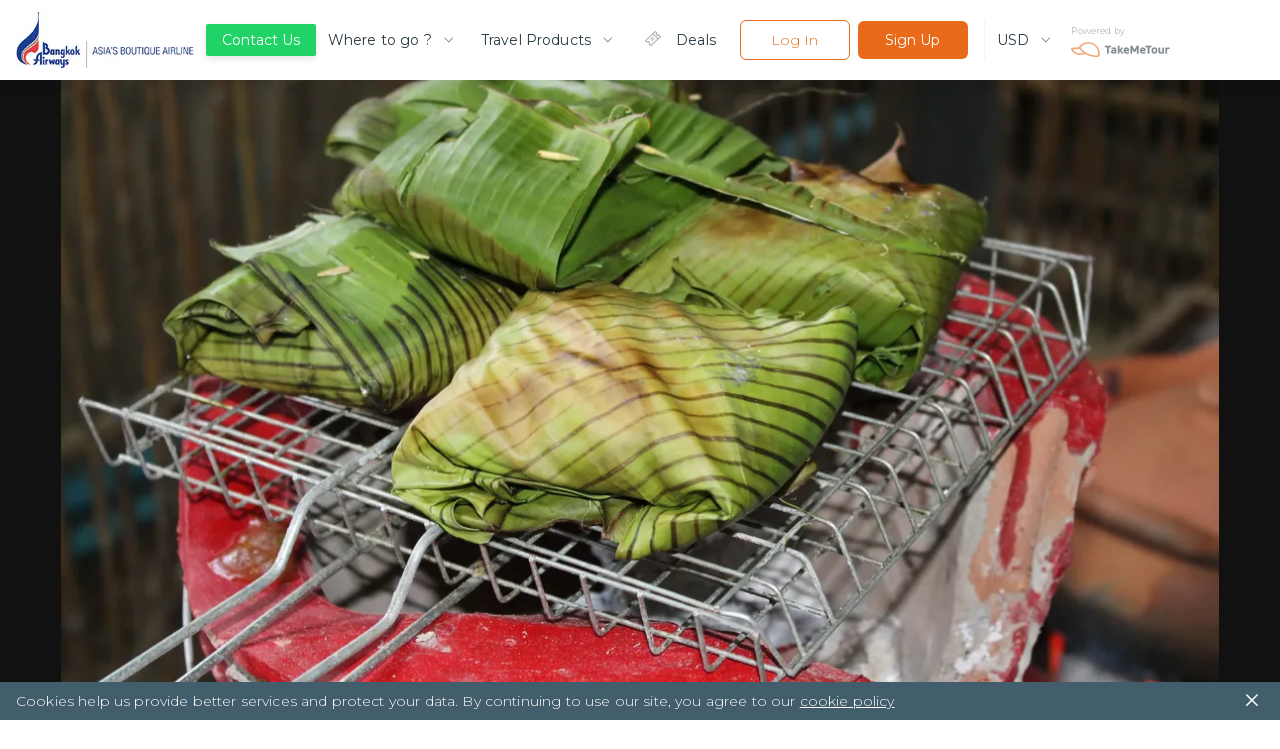

--- FILE ---
content_type: text/html; charset=utf-8
request_url: https://bangkokair.takemetour.com/trip/unique-lanna-cooking-experience
body_size: 57863
content:
<!DOCTYPE html><html lang="en"><head><meta http-equiv="X-UA-Compatible" content="IE=edge"/><meta name="apple-mobile-web-app-capable" content="yes"/><meta name="apple-mobile-web-app-status-bar-style" content="black"/><meta name="apple-mobile-web-app-title" content="TakeMeTour"/><meta name="msapplication-TileImage" content="https://d34z6m0qj7i7g9.cloudfront.net/static/favicon/mstile-150x150.png"/><meta name="msapplication-TileColor" content="#009CD4"/><meta name="theme-color" content="#009CD4"/><meta name="viewport" content="width=device-width, initial-scale=1.0, maximum-scale=1.0"/><meta property="fb:pages" content="446772088701551"/><meta name="msvalidate.01" content="8CA81C9FEDC682F4BACAE96D8ECA8AD4"/><meta property="og:site_name" content="TakeMeTour"/><meta name="p:domain_verify" content="eea51a89c2f7e6815a97f223c5a281d4"/><link rel="dns-prefetch" href="https://fonts.gstatic.com"/><link rel="dns-prefetch" href="https://d34z6m0qj7i7g9.cloudfront.net"/><link rel="dns-prefetch" href="https://d2d3n9ufwugv3m.cloudfront.net"/><link rel="dns-prefetch" href="https://cdnjs.cloudflare.com"/><link rel="dns-prefetch" href="https://in.hotjar.com"/><link rel="dns-prefetch" href="https://script.hotjar.com"/><link rel="dns-prefetch" href="https://vars.hotjar.com"/><link rel="dns-prefetch" href="https://www.google-analytics.com"/><link rel="preconnect" href="https://fonts.gstatic.com/" crossorigin="anonymous"/><link rel="preconnect" href="https://d34z6m0qj7i7g9.cloudfront.net" crossorigin="anonymous"/><link rel="preconnect" href="https://d2d3n9ufwugv3m.cloudfront.net" crossorigin="anonymous"/><link rel="preconnect" href="https://ddhiorx9qbcay.cloudfront.net" crossorigin="anonymous"/><link rel="preconnect" href="https://in.hotjar.com" crossorigin="anonymous"/><link rel="preconnect" href="https://script.hotjar.com" crossorigin="anonymous"/><link rel="preconnect" href="https://vars.hotjar.com" crossorigin="anonymous"/><link rel="preconnect" href="https://www.google-analytics.com" crossorigin="anonymous"/><link rel="preload" href="https://d34z6m0qj7i7g9.cloudfront.net/static/images/Home/banner-video-placeholder.jpg" as="image"/><link rel="preload" href="https://d34z6m0qj7i7g9.cloudfront.net/static/video/banner-short.mp4" as="video"/><link rel="preload" href="https://fonts.googleapis.com/css?family=Montserrat:300,400,500,600,700|Prompt:300,500|Open+Sans&amp;amp;subset=thai" as="fetch" crossorigin="anonymous"/><link rel="shortcut icon" href="https://d34z6m0qj7i7g9.cloudfront.net/static/favicon/favicon.ico"/><link rel="apple-touch-icon" href="https://d34z6m0qj7i7g9.cloudfront.net/static/favicon/apple-touch-icon.png"/><link rel="canonical" href="https://www.takemetour.com/trip/unique-lanna-cooking-experience"/><link href="https://ddhiorx9qbcay.cloudfront.net/css/takemetour-icon.min.css" rel="preload" as="style"/><link href="https://ddhiorx9qbcay.cloudfront.net/css/takemetour-icon.min.css" rel="stylesheet"/><link rel="mask-icon" href="/safari-pinned-tab.svg" color="#E86A1A"/><link rel="manifest" href="https://d34z6m0qj7i7g9.cloudfront.net/static/manifest.json"/><style>html,body,p,ol,ul,li,dl,dt,dd,blockquote,figure,fieldset,legend,textarea,pre,iframe,hr,h1,h2,h3,h4,h5,h6,a,span{margin:0;padding:0;font-family:Montserrat,Prompt,Tahoma,Sans-Serif}h1,h2,h3,h4,h5,h6{font-size:100%;font-weight:normal}ul{list-style:none}button{font-family:Montserrat,Prompt,Tahoma,Sans-Serif}input{font-family:Montserrat,Prompt,Tahoma,Sans-Serif}select,textarea{margin:0}html{box-sizing:border-box}*,*:before,*:after{box-sizing:inherit}img,embed,object,audio,video{height:auto;max-width:100%}iframe{max-width:100%;border:0}table{border-collapse:collapse;border-spacing:0}td,th{padding:0;text-align:left}html{font-family:Montserrat,Prompt,Tahoma,sans-serif;color:#4a4a4a;font-size:15px;font-weight:300;letter-spacing:.01em;line-height:20px}h1{font-size:36px;font-weight:500;margin:24px 0;line-height:1.2}h2{font-size:24px;font-weight:500;margin:24px 0;line-height:1.2}h3{font-size:18px;font-weight:400;margin:18px 0;line-height:1.2}strong{font-weight:500}small{font-weight:300}h4{font-size:15px;font-weight:500;line-height:1.2}h5{font-size:15px;color:#9b9b9b;font-weight:300;margin:14px 0;line-height:1.2}p{font-size:15px;font-weight:300;margin:10px 0}button,input,optgroup,select,textarea{font-family:Montserrat,Tahoma,sans-serif;font-size:15px}@media (max-width:700px){button,input,optgroup,select,textarea{font-size:13px}}button{outline:0}hr{border:none;height:1px;background-color:#d0d0d0;margin-top:20px}a{cursor:pointer;text-decoration:none;color:#1cb6e6}input{appearance:none!important;color:#4a4a4a}select,textarea{color:#4a4a4a}@media (max-width:700px){h1{font-size:24px}h2{font-size:18px}h3{font-size:15px}p{font-size:13px}}@media (min-width:701px){.tmt-mobile-show{display:none!important}}@media (max-width:700px){.tmt-mobile-hide{display:none!important}}@media (max-width:1200px){.tmt-tablet-hide{display:none!important}}.auto-highlight{color:#1cb6e6}@media(max-width:1200px){.new-desktop-show{display:none!important}}@media(min-width:1201px){.new-desktop-hide{display:none!important}}</style><style data-styled="itkOWQ dbsdEG beisuz boRJaY izODGL iFqCgq bRbQQY bidSIw juINIl dhTQOx dDmuzN deEiuK cEavco hQisoy jTzMTf bkLGPb deCCbY jiyZJu ktjHZT ifCJBe bTNIEw kioonv etMkOV kJRdbf jIprKT DMsUq dQMONo gnKMjG hfDuHH hilQML djkOZs cXuzMJ hNLHat ghcVEj hNcLUP lfkiXH cfBGvR GEGNo jVoOkt iFZbCH igqfry cQATdR QhCpO eUeWxH btplaP erzQoN ghoFjI iWQQCF loVNpB eQTDZV FveOe iFBCsY itEHNh beZtCS beosBw gEwbXV giddeK damAgK hUOLFi bUunHf jfJHvU eCyiUy hpOdYV gZxnTd uQkzC btBjLO bUbmED hyNvyj gpjmrw fwGeGU hOpgVA ebgjhy cqTNXb gAHSYh hqlmpn eXtJse hghiFB cvvbGj dxFJRs hCxoow hdhYwp jCdiBq hDdYex ldlWMN fQxMiW ksyYYX dFJlnx ejJXJi jGSOzn lmwJcL hGWsaY jZonOr gSgFBN jAtAAb foiHfL jYOwrT jGXFwL beNIFV dnvtVw elHqAQ kPYXGx dPvtCg iCulMk bbckhg iVMCXv cBQYHF lkjOqk hVNUtH fRGfXC cFlMdl kHpvhx jpBTNA cBTuPv DCMgg dmkxdB kiqRwa eECiHc cGfxEf irocvv kjqVVg hyblJj cDIdFc hyltFO jybLIm dRNbZJ cgBzB chkmgd liLpaR dBrhTp fvxdhY fbGYOS gdkFgX bRZwd iZyKiz eJBazu dukRFi hhOOh ckJjGt kvwHPo fhGTjV bsSKyQ eggfCN ehtwZo isZOAB czpWpQ gtbVmn zKXDG dcsEqf fRTiWZ doODjd dBQKZF iGkbvI bOLmo eRWuox kBBaYD kgkKOf fRqbjw idtmOv iZsvBX dsPfMI fqUVUN Hryye FRdgk hBZQVN csjlDK jOZJmh hzwrOo hdwhLR CCJCm bNkoze jowReZ ghjfcd crnKDS bWzrrG lepzlo fCKsMX boDwZB hTQRSK kkJFiT jRemVw dzZrcR kQEYzm hBgMUK lixqcm iqXfBe dEliMF eGUTHM jPRxAn jdhGUq fjBkPz IxxmG iTJAR kAfewW fHSihl hlnjeC obaCV eiiubz kLpJoP hWlJiv jZYsCM egAmUk gmYtwG eYvUJY iCtWGL fDjyBw knGqhM coEICo bGlWPP iXErb dNLNmP kymoMt iZQGjO fHBoLs dGvOPw fVKhpJ ezaUMu eeSDJm gNWwOK cuYKZQ LNUGI hocbJW idIkFn fcxFQU dTbgQM qjUrq fvNNrb bhEPSx dbfDma kqactd kwYXZj dSFMeO gnjuPL iKOEMW hQiHZO iNybxB fkyvOf ibCTaV pklaC kDkKfw khbHJT kYDRvp fgstdI cZlZtn jmvdKC fQexSs iMkHXV cVoIVl gmPYJF fCkTdJ XNdci jhceEi CaaCb ioxBDK jbthpA fRFjCY fsfked ehUTUA kPDUrF ktxYaS kTEjSH esQGtm egjaY HVlai dxaJYn bPTvNt cyNodX gehCZZ eihSDx keREdK erGBKE hAFaUf lgotAc bevoIM dtpZiI glSCBL bNjXfu hnawov oaEPk YyhcE dixsaR efWinS jFlUxd dSMqWs hevwpR ePXlhZ doojgH blvmiT drvSpw bewzob kDwHOm fSlZBL ixjHlX ccnPOM gxuiUS dQnoMX CugSR bYeqAP jxMlxG iMcPAq hejVbT jsOvUG hQRCQV kJlMYE iVIZQC krXBAL hDkEYQ dkXpow eIlgTG kdNrFJ fCeuov hnkFig dyiTqV huFVSV iHbnQT bHQysM jCtNZI bWEHGi cpcGu gBKAgt hIQzxo ewSwWU gzvETy cMUdK PaDaN crDGWD dLvcQe cIbwBX lkaFbI gJSfca dzeizn kBDkcu cHgHRf iNKKXQ GNSFD khAtND iJBmIQ layqkv gqLejH hssipc kqILIn jMNqLa rflfj dQDytp exYzkZ jCysWr hDKNlX ijjjPE bxsWBU kjyZrY fkuIHv gWiVCg MEccw eyeTPE jzIgmK UJotV bKivIA dVbBMT bDEHDX hxxveg itypTK iATuvL eaDnAU dCPjXK chgVIP tCPch griCQL fqzFyY LhqRr kQubQs hSujnW bNgWeu eDxZpx gpgrpu evhRMC bYSGPl bmnFlF cRLwvD eaMreq eUBzdj hvPDev joCsNq iecGmI iTHvGj jELDSE dLpdmL iPwdEd gMJjST jAUbjQ eCFBLn hgxlKW bfoMil bsIclS ibQzZz jSgclf fHnaOB tHTpo gZQQzs hYXxaH ghZoZ dsggEU jwNWsj hjNJJU jNjIQJ cOOxFm isuOHu bRcWcJ htwudM crLZwo hVBasm bpwxij iiVVFz hsPpDU kMeQIq bRsRjs dbTaeK bBevAg gOiKCZ fDaHrH gJGiT khshmi grkRmW dNsFrc hDnKoz duhzfV dfbjVr txpBX cBurWU eCPbVN fYqtIy jfuXro cdmScv hFpQeh gRsaRh cBUkuP hkxMbE cCHHPq evdpUN OcvVy jCXRQm ELsSJ bQDRxL hUkOXy bYwMlb iMSKPc IiGNs hhVnEG zPxMI lmaFmI hPgmfZ jqoVf bmZbPB ijBdCv eNhOuS faRLxU deVGrI jDSNop jEedz hmxcie dCXCPc dPfXcG ccEgup kshOQN bgvDOn cfJEON gcStrF gTNgiI cxcznc iTgmxe fJRHvS cnTvlj cpMIhG kVtJHB ewmhEj gHhGNe bUNxMu gDimPP jbnfWO isjzRr cSPXbc iHiMBE gdwTUK cTfgWc dHRYAZ kGDoKm cmqATx dCkhyP jSvyYz fAMKXs ktGfRg jfdaex bZwADs hmUSaK fBriPb usbfe gFXoze loUgNv kMMEfX hbjCEa idoFTJ fyiDeV dgZHHM VggKh iGcZHr jzkBhV hJAlVi cUReOW bWUgcO bsYSwy hAZpxW eaJpPQ hcyjCA kMQhPs bNLzgn eOicEf bLeSrF bOThwR gomPGn ktFyiD faVSre XdvQp etWayU iwOjlK hoVSuo hYLKXR iPdWrF oqzdy foWpei cQTyHq kLqiIn jbuEPE AxWY efjeIT ZEVsl hEnYvQ hNhFxd cSPtvK fvpYS hNSddM hpMdrN kQMeL jdQIMY ifqilM bucETn hRTPCf kphgDw kNIAb hMhiie fIfePa lLbOi jdImit jZayom jwzgjM hiWNtF qlLvX guhlGO deoqwj bdnFrS igsdrq cbaXdy kaJIeD eLqxeZ kdHxvu dUUiQO bljvEw kxVqAr iIlaMo iBDxoB PtcRp hLRyvg iNvyWv iKgtIa gORzRU gYVszL kIgkXQ eJvGyJ fNBUPk ehJZdz biYvnu ebOnLa jsBSiF kTGOQu cwLJJH bONnyA crxCGX btvldW ezLGgx gzjXvq bTpVFo hiacvQ kseUpe jswylT qkaxc ekGmnQ cjTqYY dbrjwX ilNkVO iXUiNJ gtvwqK cZVLmC hcPDau hrrQCK lczhv gidTwv bVxryZ bsXJUL jmJbrX fnGVRL daxxrf hSJyap hnfPXP XNtPT gnGrCz jQcHnf gwIOzT gIFSPa MtInY eKPfQd evjEdH dyzAdK kPoPjb bnltBH gcklSd bZhNlm jTeFfX kTtvm jjShtV fdWxnc hCXEvJ hzRvSE GihfC imwDVK ehrMYn eIUTyn cRypux cxdxhZ cKEcBz gGJNPQ gpmMRh jsjJSP hizUKo cgMJHT cEyDsL LVcFV ipdBvQ dmEUdY imgAls VNMmR DQSCl fRJeAM iGKGtF clFIBP dpdKWO jLafEU eoMVJZ iNlFHl fkZWjJ fGsWRg kDRrsw cjzjRS ffKFCE kAWWZt bAvLHe gBzpnf hAvsis dsaCJd XmKgT iUEGyF exoWMx dwvVhz WIKUN SovbX beXuFS evopOA eNpmdk cjLhFG iRBJPt eaLaal dSIjuk kaVcgU ibTlfx bGNwNb jwLqQv jUqDBi gwRpsA cwAcSV dvRJyA WjCZk fLikzM kDosaW bPOxQm liSOJZ bCmcKO cwpUic bjwyeH kblPSC hmPKVL yEfNa cAXnYR jImfcE gqNHfh gSELfr bhiAob kjfNIJ gHFNBT jsJAOt cDnbos klECmU dpMJHP kUZaq jjzioK hSjHmb hlofXn jKEebG fXuIZb btGZjM gTEnNW eYiIpj jDqgVZ kymfyx eZcMqz hbdRlk fUjoJY gPwyqs yWydV gByRYZ eFFfUd fWEeWs feauQP cIwore" data-styled-version="4.1.3">
/* sc-component-id: Typo__HeaderOne-sc-1flhnf1-1 */
.jsBSiF{font-family:Montserrat,Prompt,Tahoma,sans-serif !important;color:#283941 !important;font-weight:500 !important;font-size:22px !important;margin:24px 0;}
/* sc-component-id: Typo__HeaderTwo-sc-1flhnf1-2 */
.lgotAc{font-family:Montserrat,Prompt,Tahoma,sans-serif !important;color:#283941 !important;font-weight:500 !important;font-size:22px !important;margin:24px 0;font-size:20px !important;}
/* sc-component-id: Typo__Paragraph-sc-1flhnf1-7 */
.jowReZ{font-family:Montserrat,Prompt,Tahoma,sans-serif !important;color:#283941 !important;font-weight:500 !important;font-size:14px !important;font-weight:300 !important;color:#425e6c !important;line-height:1.57 !important;margin:10px 0;}
/* sc-component-id: Typo__Regular-sc-1flhnf1-8 */
.cdmScv{font-family:Montserrat,Prompt,Tahoma,sans-serif !important;color:#283941 !important;font-weight:500 !important;font-size:14px !important;font-weight:400 !important;line-height:1.57 !important;color:#425e6c !important;margin:10px 0;}
/* sc-component-id: Typo__TopicTitle-sc-1flhnf1-10 */
.bhEPSx{font-family:Montserrat,Prompt,Tahoma,sans-serif !important;color:#283941 !important;font-weight:500 !important;font-size:20px !important;}
/* sc-component-id: Icon__TakeMeTourIcon-sc-19rbpjg-0 */
.bWEHGi{font-family:"TakeMeTourIcon",Tahoma,sans-serif !important;font-display:swap;font-size:24px;width:24px;height:24px;speak:none;font-style:normal;font-weight:normal;font-variant:normal;text-transform:none;line-height:1;-webkit-font-smoothing:antialiased;-moz-osx-font-smoothing:grayscale;}
/* sc-component-id: CountryButton__ButtonContainer-h7r1ae-0 */
.ibQzZz{padding:10px 11px;border:1px solid #e2ecf0;border-radius:5px;display:-webkit-box;display:-webkit-flex;display:-ms-flexbox;display:flex;-webkit-align-items:center;-webkit-box-align:center;-ms-flex-align:center;align-items:center;-webkit-user-select:none;-moz-user-select:none;-ms-user-select:none;user-select:none;cursor:pointer;position:relative;} .ibQzZz img{margin-right:14px;} .ibQzZz p{font-size:15px !important;font-weight:400;text-align:left;white-space:nowrap;overflow:hidden;text-overflow:ellipsis;width:130px;margin:0;} @media(max-width:768px){.ibQzZz p{width:60px;font-size:12px !important;}} .ibQzZz:hover{border-color:#1cb6e6;}
/* sc-component-id: CountryButton__TriangleDropdown-h7r1ae-1 */
.jSgclf{width:0;height:0;border-left:8px solid transparent;border-right:8px solid transparent;border-top:10px solid #9b9b9b;position:absolute;right:12px;}
/* sc-component-id: ButtonHamburger__Container-sc-1ir5gbw-0 */
.ifCJBe{margin:0;padding:0;width:16px;height:16px;box-sizing:initial;cursor:pointer;z-index:99999;margin-left:8px;}
/* sc-component-id: ButtonHamburger__Button-sc-1ir5gbw-1 */
.bTNIEw{height:2px;margin-bottom:5px;background-color:#e86a1a;-webkit-transition:background-color 0.35s cubic-bezier(0.645,0.045,0.355,1);transition:background-color 0.35s cubic-bezier(0.645,0.045,0.355,1);}
/* sc-component-id: CountryFilterDropdown__HideMobileCountryButton-sc-1f01w5r-0 */
.bsIclS{padding:6px 8px;height:100%;} .bsIclS p{font-size:13px !important;width:152px;} .bsIclS img{margin-right:8px;} .bsIclS .theTriangle{right:8px;} @media(max-width:600px){.bsIclS{display:none;}}
/* sc-component-id: CountryFilterDropdown__Container-sc-1f01w5r-1 */
.jAUbjQ{position:relative;height:100%;}
/* sc-component-id: CountryFilterDropdown__ListContainer-sc-1f01w5r-2 */
.fHnaOB{position:absolute;margin-top:4px;padding-top:8px;border:1px solid #e2ecf0;border-radius:5px;background-color:#ffffff;max-height:200px;overflow-y:scroll;display:none;width:-webkit-fit-content;width:-moz-fit-content;width:fit-content;} @media(max-width:768px){.fHnaOB{display:none;}}
/* sc-component-id: CountryFilterDropdown__ListItem-sc-1f01w5r-4 */
.tHTpo{display:-webkit-box;display:-webkit-flex;display:-ms-flexbox;display:flex;-webkit-align-items:center;-webkit-box-align:center;-ms-flex-align:center;align-items:center;padding:8px 8px;-webkit-user-select:none;-moz-user-select:none;-ms-user-select:none;user-select:none;cursor:pointer;} .tHTpo img{margin-right:8px;} .tHTpo p{font-size:13px;font-weight:400;text-align:left;white-space:nowrap;overflow:hidden;text-overflow:ellipsis;width:150px;} .tHTpo:hover{background-color:rgba(30,183,230,0.2);}
/* sc-component-id: CountryFilterDropdown__MobileSelect-sc-1f01w5r-5 */
.hgxlKW{padding:6px 8px;} @media(max-width:768px){.hgxlKW{-webkit-appearance:none;background-color:#ffffff;border:1px solid #e2ecf0;border-radius:5px;font-size:12px;font-family:Montserrat,Prompt,Tahoma,sans-serif !important;white-space:nowrap;overflow:hidden;text-overflow:ellipsis;height:20px;width:136px;padding-left:48px;}} @media(min-width:768px){.hgxlKW{display:none;}}
/* sc-component-id: CountryFilterDropdown__MobileCountryFlag-sc-1f01w5r-6 */
@media(max-width:768px){.eCFBLn{position:absolute;left:8px;top:7px;display:inline-block;}} @media(min-width:768px){.eCFBLn{display:none;}}
/* sc-component-id: CountryFilterDropdown__TriangleDropdown-sc-1f01w5r-7 */
.bfoMil{width:0;height:0;border-left:6px solid transparent;border-right:6px solid transparent;border-top:8px solid #9b9b9b;position:absolute;right:8px;top:14px;} @media(min-width:768px){.bfoMil{display:none;}}
/* sc-component-id: Dropdown__Container-sc-1nkes6s-0 */
.hYXxaH{position:relative;box-sizing:border-box;height:34px;width:100%;border:1px solid #e2ecf0;border-radius:6px;overflow:hidden;}
/* sc-component-id: Dropdown__Selected-sc-1nkes6s-1 */
.ghZoZ{font-family:Montserrat,Prompt,Tahoma,sans-serif !important;color:#283941 !important;font-weight:500 !important;font-size:14px !important;font-weight:300 !important;color:#425e6c !important;line-height:1.57 !important;margin:10px 0;padding:6px 0 0 12px !important;white-space:nowrap;margin:0;}
/* sc-component-id: Dropdown__Select-sc-1nkes6s-2 */
.dsggEU{opacity:0;z-index:200;-moz-appearance:none;-webkit-appearance:none;-webkit-appearance:none;-moz-appearance:none;appearance:none;background:transparent;position:absolute;top:0;left:0;bottom:0;right:0;border:0;box-sizing:border-box;padding-left:20px;-webkit-user-select:none;-moz-user-select:none;-ms-user-select:none;user-select:none;font-size:14px !important;font-weight:200;margin:0 12px;width:100%;height:100%;cursor:pointer;border:none;font-family:Montserrat,Prompt,Tahoma,sans-serif !important;background:#ffffff;color:#425e6c;}
/* sc-component-id: Dropdown__IconContainer-sc-1nkes6s-3 */
.jwNWsj{position:absolute;right:0;top:0;height:100%;z-index:101;box-sizing:border-box;display:-webkit-box;display:-webkit-flex;display:-ms-flexbox;display:flex;-webkit-box-pack:center;-webkit-justify-content:center;-ms-flex-pack:center;justify-content:center;-webkit-align-items:center;-webkit-box-align:center;-ms-flex-align:center;align-items:center;color:#425e6c;background-color:#ffffff;}
/* sc-component-id: Dropdown__ChevronIcon-sc-1nkes6s-4 */
.hjNJJU{font-family:"TakeMeTourIcon",Tahoma,sans-serif !important;font-display:swap;font-size:24px;width:24px;height:24px;speak:none;font-style:normal;font-weight:normal;font-variant:normal;text-transform:none;line-height:1;-webkit-font-smoothing:antialiased;-moz-osx-font-smoothing:grayscale;font-size:16px;height:16px;}
/* sc-component-id: Wishlist__HoverArea-sc-1hgwbm3-0 */
.hUOLFi{-webkit-user-select:none;-moz-user-select:none;-ms-user-select:none;user-select:none;}
/* sc-component-id: Wishlist__CustomIcon-sc-1hgwbm3-1 */
.jfJHvU{font-family:"TakeMeTourIcon",Tahoma,sans-serif !important;font-display:swap;font-size:24px;width:24px;height:24px;speak:none;font-style:normal;font-weight:normal;font-variant:normal;text-transform:none;line-height:1;-webkit-font-smoothing:antialiased;-moz-osx-font-smoothing:grayscale;font-size:30px;font-weight:500;color:#ffffff;} .Wishlist__HoverArea-sc-1hgwbm3-0:hover .jfJHvU{color:#1cb6e6;}.eCyiUy{font-family:"TakeMeTourIcon",Tahoma,sans-serif !important;font-display:swap;font-size:24px;width:24px;height:24px;speak:none;font-style:normal;font-weight:normal;font-variant:normal;text-transform:none;line-height:1;-webkit-font-smoothing:antialiased;-moz-osx-font-smoothing:grayscale;font-size:30px;font-weight:500;color:#425e6c;} .Wishlist__HoverArea-sc-1hgwbm3-0:hover .eCyiUy{color:#1cb6e6;}
/* sc-component-id: Wishlist__WishlistContainer-sc-1hgwbm3-2 */
.bUunHf{float:left;cursor:pointer;width:30px;height:30px;text-align:center;box-sizing:border-box;}
/* sc-component-id: Wishlist__Text-sc-1hgwbm3-3 */
.fQxMiW{cursor:pointer;display:inline-block;font-size:14px !important;font-weight:300 !important;font-family:Montserrat,Prompt,Tahoma,sans-serif !important;line-height:1.57 !important;color:#425e6c;padding-top:4px !important;padding-left:8px !important;} .Wishlist__HoverArea-sc-1hgwbm3-0:hover .fQxMiW{color:#1cb6e6;}
/* sc-component-id: AvailableCalendar__AvailableItemContainer-b3hj1h-0 */
.kDwHOm{position:relative;float:left;width:36px;height:36px;margin-right:5px;border-radius:1.6px;box-shadow:1px 1px 0 0 rgba(0,0,0,0.08);background-color:#ffffff;font-weight:500;cursor:pointer;}
/* sc-component-id: AvailableCalendar__ItemMonth-b3hj1h-1 */
.fSlZBL{width:100%;height:16px;background-color:#16c464;text-align:center;line-height:1.8;font-size:9px;color:#ffffff;}
/* sc-component-id: AvailableCalendar__ItemDate-b3hj1h-2 */
.ixjHlX{position:relative;width:100%;height:20px;font-size:13px;line-height:19px;text-align:center;color:#4a4a4a !important;font-weight:500 !important;display:-webkit-box;display:-webkit-flex;display:-ms-flexbox;display:flex;-webkit-align-items:center;-webkit-box-align:center;-ms-flex-align:center;align-items:center;-webkit-box-pack:center;-webkit-justify-content:center;-ms-flex-pack:center;justify-content:center;}
/* sc-component-id: AvailableCalendar__InstantIcon-b3hj1h-3 */
.gBKAgt{font-family:"TakeMeTourIcon",Tahoma,sans-serif !important;font-display:swap;font-size:24px;width:24px;height:24px;speak:none;font-style:normal;font-weight:normal;font-variant:normal;text-transform:none;line-height:1;-webkit-font-smoothing:antialiased;-moz-osx-font-smoothing:grayscale;color:#f3ac2a;font-size:16px;width:16px;height:16px;margin-left:-4px;}
/* sc-component-id: HR-c3nuwk-0 */
.bsSKyQ{border:none;border-bottom:1px solid #e2ecf0;margin:16px 0 !important;height:0 !important;}
/* sc-component-id: Tab__TabContainer-sc-111vrta-0 */
.cXuzMJ{padding:0 0;width:185px;height:48px;display:-webkit-box;display:-webkit-flex;display:-ms-flexbox;display:flex;-webkit-align-items:center;-webkit-box-align:center;-ms-flex-align:center;align-items:center;font-weight:400;color:#283941;font-size:14px;border-radius:4px;cursor:pointer;} .cXuzMJ:hover{background-color:#e86a1a33;}
/* sc-component-id: Tab__Block-sc-111vrta-1 */
.hNLHat{margin-right:11px;} .hNLHat:last-child{margin-right:0;}
/* sc-component-id: Tab__TabIcon-sc-111vrta-3 */
.ghcVEj{font-family:"TakeMeTourIcon",Tahoma,sans-serif !important;font-display:swap;font-size:24px;width:24px;height:24px;speak:none;font-style:normal;font-weight:normal;font-variant:normal;text-transform:none;line-height:1;-webkit-font-smoothing:antialiased;-moz-osx-font-smoothing:grayscale;color:#28394166;}
/* sc-component-id: Dropdown__Container-sc-1txvi99-0 */
.iFZbCH{position:relative;box-sizing:border-box;display:-webkit-box;display:-webkit-flex;display:-ms-flexbox;display:flex;-webkit-box-pack:justify;-webkit-justify-content:space-between;-ms-flex-pack:justify;justify-content:space-between;-webkit-align-items:center;-webkit-box-align:center;-ms-flex-align:center;align-items:center;height:40px;}
/* sc-component-id: Dropdown__Selected-sc-1txvi99-1 */
.igqfry{font-family:Montserrat,Prompt,Tahoma,sans-serif !important;color:#283941 !important;font-weight:500 !important;font-size:14px !important;font-weight:300 !important;color:#425e6c !important;line-height:1.57 !important;margin:10px 0;margin-right:10px !important;white-space:nowrap;overflow:hidden;text-overflow:ellipsis;color:#283941 !important;font-size:14px !important;font-weight:400 !important;} @media only screen and (max-width:1024px){.igqfry{font-size:13px !important;}} @media only screen and (max-width:600px){.igqfry{margin-right:0 !important;}}.cQATdR{font-family:Montserrat,Prompt,Tahoma,sans-serif !important;color:#283941 !important;font-weight:500 !important;font-size:14px !important;font-weight:300 !important;color:#425e6c !important;line-height:1.57 !important;margin:10px 0;margin-right:10px !important;white-space:nowrap;overflow:hidden;text-overflow:ellipsis;color:#283941 !important;} @media only screen and (max-width:1024px){.cQATdR{font-size:13px !important;}} @media only screen and (max-width:600px){.cQATdR{margin-right:0 !important;}}.QhCpO{font-family:Montserrat,Prompt,Tahoma,sans-serif !important;color:#283941 !important;font-weight:500 !important;font-size:14px !important;font-weight:300 !important;color:#425e6c !important;line-height:1.57 !important;margin:10px 0;margin-right:10px !important;white-space:nowrap;overflow:hidden;text-overflow:ellipsis;color:#283941 !important;font-size:20px !important;color:#1cb6e6 !important;font-weight:500 !important;} @media only screen and (max-width:1024px){.QhCpO{font-size:13px !important;}} @media only screen and (max-width:600px){.QhCpO{margin-right:0 !important;}}
/* sc-component-id: Dropdown__Select-sc-1txvi99-2 */
.eUeWxH{opacity:0;-moz-appearance:none;-webkit-appearance:none;-webkit-appearance:none;-moz-appearance:none;appearance:none;position:absolute;top:0;left:0;bottom:0;right:0;border:0;box-sizing:border-box;padding-left:20px;-webkit-user-select:none;-moz-user-select:none;-ms-user-select:none;user-select:none;font-size:14px !important;font-weight:200;margin:0 12px;width:100%;height:100%;cursor:pointer;font-family:Montserrat,Prompt,Tahoma,sans-serif !important;background:#ffffff;color:#425e6c;} @media only screen and (max-width:1024px){.eUeWxH{font-size:13px !important;}} @media only screen and (max-width:600px){.eUeWxH{margin:0;}}
/* sc-component-id: Dropdown__IconContainer-sc-1txvi99-3 */
.btplaP{box-sizing:border-box;display:-webkit-box;display:-webkit-flex;display:-ms-flexbox;display:flex;-webkit-align-items:center;-webkit-box-align:center;-ms-flex-align:center;align-items:center;color:#425e6c;}
/* sc-component-id: Dropdown__ChevronIcon-sc-1txvi99-4 */
.erzQoN{font-family:"TakeMeTourIcon",Tahoma,sans-serif !important;font-display:swap;font-size:24px;width:24px;height:24px;speak:none;font-style:normal;font-weight:normal;font-variant:normal;text-transform:none;line-height:1;-webkit-font-smoothing:antialiased;-moz-osx-font-smoothing:grayscale;font-size:14px !important;height:-webkit-fit-content;height:-moz-fit-content;height:fit-content;}.ghoFjI{font-family:"TakeMeTourIcon",Tahoma,sans-serif !important;font-display:swap;font-size:24px;width:24px;height:24px;speak:none;font-style:normal;font-weight:normal;font-variant:normal;text-transform:none;line-height:1;-webkit-font-smoothing:antialiased;-moz-osx-font-smoothing:grayscale;font-size:20px !important;color:#1cb6e6;font-weight:600 !important;height:-webkit-fit-content;height:-moz-fit-content;height:fit-content;}
/* sc-component-id: Support__ButtonSupport-hr67gr-0 */
.deEiuK{font-family:Montserrat,Prompt,Tahoma,sans-serif !important;padding:10px 20px;margin:0px 12px;-webkit-user-select:none;-moz-user-select:none;-ms-user-select:none;user-select:none;border-radius:6px;border:none;color:#425e6c;background-color:#ffffff;text-align:center;font-weight:300;font-size:14px;cursor:pointer;-webkit-transition:all 0.2s cubic-bezier(0.645,0.045,0.355,1);transition:all 0.2s cubic-bezier(0.645,0.045,0.355,1);background-color:#1cb6e6;color:#ffffff;font-weight:normal;position:relative;z-index:99;background-color:#21d366 !important;width:auto;outline:none;box-shadow:0 3px 7px 0 rgba(0,0,0,0.1);border-radius:2px;padding:4px 16px;height:32px;display:-webkit-box;display:-webkit-flex;display:-ms-flexbox;display:flex;-webkit-align-items:center;-webkit-box-align:center;-ms-flex-align:center;align-items:center;font-size:14px;} @media (max-width:1024px){.deEiuK{padding:8px;height:auto;font-size:13px;}}
/* sc-component-id: Support__WhatAppButton-hr67gr-2 */
.cEavco{font-family:Montserrat,Prompt,Tahoma,sans-serif !important;padding:10px 20px;margin:0px 12px;-webkit-user-select:none;-moz-user-select:none;-ms-user-select:none;user-select:none;border-radius:6px;border:none;color:#425e6c;background-color:#ffffff;text-align:center;font-weight:300;font-size:14px;cursor:pointer;-webkit-transition:all 0.2s cubic-bezier(0.645,0.045,0.355,1);transition:all 0.2s cubic-bezier(0.645,0.045,0.355,1);background-color:#1cb6e6;color:#ffffff;font-weight:normal;position:relative;z-index:99;background-color:#21d366 !important;width:auto;outline:none;box-shadow:0 3px 7px 0 rgba(0,0,0,0.1);border-radius:2px;padding:4px 16px;height:32px;display:-webkit-box;display:-webkit-flex;display:-ms-flexbox;display:flex;-webkit-align-items:center;-webkit-box-align:center;-ms-flex-align:center;align-items:center;font-size:14px;width:140px;border-radius:4px;display:none;-webkit-align-items:center;-webkit-box-align:center;-ms-flex-align:center;align-items:center;background:#ffffff !important;border:1px solid #e2ecf0;color:#425e6c !important;box-shadow:0 3px 7px 0 rgba(0,0,0,0.1);height:40px;position:absolute;z-index:3;opacity:0;left:0;} @media (max-width:1024px){.cEavco{padding:8px;height:auto;font-size:13px;}} @media (max-width:1024px){.cEavco{padding:8px;height:40px;font-size:13px;}}
/* sc-component-id: Support__FBButton-hr67gr-3 */
.jTzMTf{font-family:Montserrat,Prompt,Tahoma,sans-serif !important;padding:10px 20px;margin:0px 12px;-webkit-user-select:none;-moz-user-select:none;-ms-user-select:none;user-select:none;border-radius:6px;border:none;color:#425e6c;background-color:#ffffff;text-align:center;font-weight:300;font-size:14px;cursor:pointer;-webkit-transition:all 0.2s cubic-bezier(0.645,0.045,0.355,1);transition:all 0.2s cubic-bezier(0.645,0.045,0.355,1);background-color:#1cb6e6;color:#ffffff;font-weight:normal;position:relative;z-index:99;background-color:#21d366 !important;width:auto;outline:none;box-shadow:0 3px 7px 0 rgba(0,0,0,0.1);border-radius:2px;padding:4px 16px;height:32px;display:-webkit-box;display:-webkit-flex;display:-ms-flexbox;display:flex;-webkit-align-items:center;-webkit-box-align:center;-ms-flex-align:center;align-items:center;font-size:14px;width:140px;border-radius:4px;display:none;-webkit-align-items:center;-webkit-box-align:center;-ms-flex-align:center;align-items:center;background:#ffffff !important;border:1px solid #e2ecf0;color:#425e6c !important;box-shadow:0 3px 7px 0 rgba(0,0,0,0.1);height:40px;position:absolute;opacity:0;z-index:2;left:0;} @media (max-width:1024px){.jTzMTf{padding:8px;height:auto;font-size:13px;}} @media (max-width:1024px){.jTzMTf{padding:8px;height:40px;font-size:13px;}}
/* sc-component-id: Support__EmailButton-hr67gr-4 */
.bkLGPb{font-family:Montserrat,Prompt,Tahoma,sans-serif !important;padding:10px 20px;margin:0px 12px;-webkit-user-select:none;-moz-user-select:none;-ms-user-select:none;user-select:none;border-radius:6px;border:none;color:#425e6c;background-color:#ffffff;text-align:center;font-weight:300;font-size:14px;cursor:pointer;-webkit-transition:all 0.2s cubic-bezier(0.645,0.045,0.355,1);transition:all 0.2s cubic-bezier(0.645,0.045,0.355,1);background-color:#1cb6e6;color:#ffffff;font-weight:normal;position:relative;z-index:99;background-color:#21d366 !important;width:auto;outline:none;box-shadow:0 3px 7px 0 rgba(0,0,0,0.1);border-radius:2px;padding:4px 16px;height:32px;display:-webkit-box;display:-webkit-flex;display:-ms-flexbox;display:flex;-webkit-align-items:center;-webkit-box-align:center;-ms-flex-align:center;align-items:center;font-size:14px;width:140px;border-radius:4px;display:none;-webkit-align-items:center;-webkit-box-align:center;-ms-flex-align:center;align-items:center;background:#ffffff !important;border:1px solid #e2ecf0;color:#425e6c !important;box-shadow:0 3px 7px 0 rgba(0,0,0,0.1);height:40px;position:absolute;z-index:1;opacity:0;left:0;display:none;} @media (max-width:1024px){.bkLGPb{padding:8px;height:auto;font-size:13px;}} @media (max-width:1024px){.bkLGPb{padding:8px;height:40px;font-size:13px;}}
/* sc-component-id: Support__SupportContainer-hr67gr-5 */
.dDmuzN{position:relative;display:block;}
/* sc-component-id: Support__IconContact-hr67gr-6 */
.hQisoy{display:block;height:14px;margin-right:8px;}
/* sc-component-id: SocialBlock__Row-sc-1rbtd9d-0 */
.lfkiXH{display:-webkit-box;display:-webkit-flex;display:-ms-flexbox;display:flex;justify-items:center;}
/* sc-component-id: SocialBlock__Block-sc-1rbtd9d-1 */
.cfBGvR{margin-right:20px;} .cfBGvR:last-child{margin-right:0;}
/* sc-component-id: SocialBlock__Icon-sc-1rbtd9d-2 */
.GEGNo{font-family:"TakeMeTourIcon",Tahoma,sans-serif !important;font-display:swap;font-size:36px;width:36px;height:36px;speak:none;font-style:normal;font-weight:normal;font-variant:normal;text-transform:none;line-height:1;-webkit-font-smoothing:antialiased;-moz-osx-font-smoothing:grayscale;color:#425e6c;}
/* sc-component-id: MobileSideNav__SocialBlock-sc-12cxbdg-0 */
.hNcLUP{-webkit-box-pack:end;-webkit-justify-content:flex-end;-ms-flex-pack:end;justify-content:flex-end;}
/* sc-component-id: MobileSideNav__BlackContainer-sc-12cxbdg-2 */
.etMkOV{margin-top:48px;background-color:#283941;position:fixed;opacity:0.3;left:0;right:0;height:100%;opacity:0;height:0%;-webkit-transition:opacity 0.4s cubic-bezier(0.645,0.045,0.355,1);transition:opacity 0.4s cubic-bezier(0.645,0.045,0.355,1);} @media(min-width:1025px){.etMkOV{display:none;}}
/* sc-component-id: MobileSideNav__Container-sc-12cxbdg-3 */
.kJRdbf{margin-top:48px;background-color:#ffffff;position:fixed;opacity:1;right:0;width:235px;right:-235px;height:100%;-webkit-transition:all 0.2s cubic-bezier(0.645,0.045,0.355,1);transition:all 0.2s cubic-bezier(0.645,0.045,0.355,1);padding:0 26px 8px;display:none;-webkit-flex-direction:column;-ms-flex-direction:column;flex-direction:column;-webkit-box-pack:justify;-webkit-justify-content:space-between;-ms-flex-pack:justify;justify-content:space-between;} @media(max-width:1025px){.kJRdbf{display:-webkit-box;display:-webkit-flex;display:-ms-flexbox;display:flex;}}.jIprKT{margin-top:56px;background-color:#ffffff;position:fixed;opacity:1;right:0;width:235px;right:-235px;height:100%;-webkit-transition:all 0.2s cubic-bezier(0.645,0.045,0.355,1);transition:all 0.2s cubic-bezier(0.645,0.045,0.355,1);padding:0 26px 8px;display:none;-webkit-flex-direction:column;-ms-flex-direction:column;flex-direction:column;-webkit-box-pack:justify;-webkit-justify-content:space-between;-ms-flex-pack:justify;justify-content:space-between;} @media(max-width:1025px){.jIprKT{display:-webkit-box;display:-webkit-flex;display:-ms-flexbox;display:flex;}}
/* sc-component-id: MobileSideNav__OrangeButton-sc-12cxbdg-4 */
.hfDuHH{font-family:Montserrat,Prompt,Tahoma,sans-serif !important;padding:10px 20px;margin:0px 12px;-webkit-user-select:none;-moz-user-select:none;-ms-user-select:none;user-select:none;border-radius:6px;border:none;color:#425e6c;background-color:#ffffff;text-align:center;font-weight:300;font-size:14px;cursor:pointer;-webkit-transition:all 0.2s cubic-bezier(0.645,0.045,0.355,1);transition:all 0.2s cubic-bezier(0.645,0.045,0.355,1);background-color:#e86a1a;color:#ffffff;font-weight:normal;width:100%;margin:0;margin-bottom:8px;} .hfDuHH:hover{background-color:#ff7923;} .hfDuHH:active{background-color:#e86a1a;}
/* sc-component-id: MobileSideNav__GhostButton-sc-12cxbdg-5 */
.hilQML{font-family:Montserrat,Prompt,Tahoma,sans-serif !important;padding:10px 20px;margin:0px 12px;-webkit-user-select:none;-moz-user-select:none;-ms-user-select:none;user-select:none;border-radius:6px;border:none;color:#425e6c;background-color:#ffffff;text-align:center;font-weight:300;font-size:14px;cursor:pointer;-webkit-transition:all 0.2s cubic-bezier(0.645,0.045,0.355,1);transition:all 0.2s cubic-bezier(0.645,0.045,0.355,1);border:1px solid #e86a1a;color:#e86a1a;background-color:#ffffff;width:100%;margin:0;} .hilQML:hover{color:#ffffff;background-color:#e66919;} .hilQML:active{color:#e86a1a;background-color:#ffffff;}
/* sc-component-id: MobileSideNav__MenuBlock-sc-12cxbdg-7 */
.dQMONo{padding:8px 0;padding-top:24px;padding-bottom:20px;border-bottom:1px solid #e2ecf0;} .dQMONo .MobileSideNav__MenuText-sc-12cxbdg-6{-webkit-transition:color 0.2s cubic-bezier(0.645,0.045,0.355,1);transition:color 0.2s cubic-bezier(0.645,0.045,0.355,1);} .dQMONo .MobileSideNav__MenuText-sc-12cxbdg-6:hover{color:#1cb6e6 !important;}.gnKMjG{padding:8px 0;} .gnKMjG .MobileSideNav__MenuText-sc-12cxbdg-6{-webkit-transition:color 0.2s cubic-bezier(0.645,0.045,0.355,1);transition:color 0.2s cubic-bezier(0.645,0.045,0.355,1);} .gnKMjG .MobileSideNav__MenuText-sc-12cxbdg-6:hover{color:#1cb6e6 !important;}
/* sc-component-id: MobileSideNav__Content-sc-12cxbdg-12 */
.DMsUq{overflow-y:auto;overflow-x:hidden;min-width:185px;-webkit-flex:1;-ms-flex:1;flex:1;}
/* sc-component-id: PoweredBy__Container-ki6u4n-0 */
.PaDaN{padding-left:16px;opacity:0.6;} @media(max-width:600px){.PaDaN{padding-left:0;padding-right:8px;}}
/* sc-component-id: PoweredBy__PoweredText-ki6u4n-1 */
.crDGWD{font-family:Montserrat,Prompt,Tahoma,sans-serif !important;color:#283941 !important;font-weight:500 !important;font-size:14px !important;font-weight:300 !important;color:#425e6c !important;line-height:1.57 !important;margin:10px 0;margin:0;font-size:9px !important;margin-bottom:4px;} @media(max-width:600px){.crDGWD{margin-bottom:2px;}}
/* sc-component-id: PoweredBy__Logo-ki6u4n-2 */
.dLvcQe{height:15px;display:block;} @media(max-width:600px){.dLvcQe{height:12px;}}
/* sc-component-id: Navbar__DesktopOnly-sc-8mqgeb-5 */
.dhTQOx{display:-webkit-box;display:-webkit-flex;display:-ms-flexbox;display:flex;height:100%;-webkit-align-items:center;-webkit-box-align:center;-ms-flex-align:center;align-items:center;} @media only screen and (max-width:1024px){.dhTQOx{display:none;}}
/* sc-component-id: Navbar__MobileOnly-sc-8mqgeb-6 */
.jiyZJu{display:none;} @media only screen and (max-width:1024px){.jiyZJu{display:block;}}
/* sc-component-id: Navbar__ButtonHamburgerContainer-sc-8mqgeb-8 */
.ktjHZT{display:none;z-index:2;} @media only screen and (max-width:1024px){.ktjHZT{display:block;}}
/* sc-component-id: Navbar__Container-sc-8mqgeb-9 */
.beisuz{width:100%;margin:0 auto;box-sizing:border-box;display:-webkit-box;display:-webkit-flex;display:-ms-flexbox;display:flex;-webkit-box-pack:center;-webkit-justify-content:center;-ms-flex-pack:center;justify-content:center;position:relative;background-color:#ffffff;box-shadow:0 7px 9px 0 rgba(0,0,0,0.04);}
/* sc-component-id: Navbar__NavContainer-sc-8mqgeb-10 */
.boRJaY{width:1900px;position:relative;padding:0px 16px;display:-webkit-box;display:-webkit-flex;display:-ms-flexbox;display:flex;-webkit-align-items:center;-webkit-box-align:center;-ms-flex-align:center;align-items:center;z-index:1;height:56px;} @media only screen and (max-width:1024px){.boRJaY{height:48px;height:48px;}} @media only screen and (max-width:1900px){.boRJaY{width:100%;}} @media only screen and (max-width:320px){.boRJaY{padding:0 8px;}}.izODGL{width:1900px;position:relative;padding:0px 16px;display:-webkit-box;display:-webkit-flex;display:-ms-flexbox;display:flex;-webkit-align-items:center;-webkit-box-align:center;-ms-flex-align:center;align-items:center;z-index:1;height:80px;} @media only screen and (max-width:1024px){.izODGL{height:48px;height:56px;}} @media only screen and (max-width:1900px){.izODGL{width:100%;}} @media only screen and (max-width:320px){.izODGL{padding:0 8px;}}
/* sc-component-id: Navbar__Logo-sc-8mqgeb-11 */
.juINIl{height:22px;display:block;} @media only screen and (max-width:1024px){.juINIl{height:17px;}}
/* sc-component-id: Navbar__AffiliateLogo-sc-8mqgeb-12 */
.cMUdK{height:22px;display:block;height:56px;max-height:56px;} @media only screen and (max-width:1024px){.cMUdK{height:17px;}} @media only screen and (max-width:1024px){.cMUdK{height:100%;max-height:40px;}}
/* sc-component-id: Navbar__NavMenu-sc-8mqgeb-13 */
.iFqCgq{display:-webkit-box;display:-webkit-flex;display:-ms-flexbox;display:flex;-webkit-align-items:center;-webkit-box-align:center;-ms-flex-align:center;align-items:center;height:100%;}
/* sc-component-id: Navbar__SideNavDropdownContainer-sc-8mqgeb-16 */
.jVoOkt{padding-left:15px;} .jVoOkt >div > select,.jVoOkt > div > p{font-size:14px !important;}
/* sc-component-id: Navbar__Overlay-sc-8mqgeb-21 */
.kioonv{position:fixed;z-index:-2;display:none;top:0;left:0;right:0;bottom:0;background:#283941;opacity:0.5;-webkit-transition:all 0.5s ease-in-out 0s;transition:all 0.5s ease-in-out 0s;}
/* sc-component-id: Navbar__ChevronIcon-sc-8mqgeb-25 */
.eaJpPQ{font-family:"TakeMeTourIcon",Tahoma,sans-serif !important;font-display:swap;font-size:24px;width:24px;height:24px;speak:none;font-style:normal;font-weight:normal;font-variant:normal;text-transform:none;line-height:1;-webkit-font-smoothing:antialiased;-moz-osx-font-smoothing:grayscale;font-size:24px !important;font-weight:500 !important;height:-webkit-fit-content;height:-moz-fit-content;height:fit-content;}
/* sc-component-id: Navbar__Row-sc-8mqgeb-27 */
.deCCbY{display:-webkit-box;display:-webkit-flex;display:-ms-flexbox;display:flex;-webkit-align-items:center;-webkit-box-align:center;-ms-flex-align:center;align-items:center;-webkit-box-flex:1;-webkit-flex-grow:1;-ms-flex-positive:1;flex-grow:1;-webkit-box-pack:end;-webkit-justify-content:end;-ms-flex-pack:end;justify-content:end;}
/* sc-component-id: Navbar__BackButton-sc-8mqgeb-29 */
.hAZpxW{margin-right:10px;cursor:pointer;}
/* sc-component-id: Navbar__LogoContainer-sc-8mqgeb-30 */
@media only screen and (max-width:1024px){.bidSIw{position:absolute;left:50%;-webkit-transform:translateX(-50%);-ms-transform:translateX(-50%);transform:translateX(-50%);}}
/* sc-component-id: Container__InnerContainer-sc-1tmdx8x-0 */
.hNhFxd{max-width:1160px;padding:0 16px;margin:0 auto;box-sizing:border-box;}
/* sc-component-id: ReviewStar__StarContainer-e0cwii-0 */
.hGWsaY{position:relative;margin-right:8px !important;font-size:16px;display:inline-block;}.jZonOr{position:relative;margin-right:8px !important;font-size:13px;display:inline-block;}.gSgFBN{position:relative;margin-right:8px !important;font-size:12px;display:inline-block;}.jAtAAb{position:relative;margin-right:8px !important;font-size:19px;display:inline-block;}.foiHfL{position:relative;margin-right:8px !important;font-size:18px;display:inline-block;}
/* sc-component-id: ReviewStar__OrangeStar-e0cwii-1 */
.jYOwrT{color:#f0bb42;width:92%;position:absolute;overflow:hidden;left:0;top:0;}.jGXFwL{color:#f0bb42;width:100%;position:absolute;overflow:hidden;left:0;top:0;}.beNIFV{color:#f0bb42;width:90%;position:absolute;overflow:hidden;left:0;top:0;}.dnvtVw{color:#f0bb42;width:88%;position:absolute;overflow:hidden;left:0;top:0;}.elHqAQ{color:#f0bb42;width:80%;position:absolute;overflow:hidden;left:0;top:0;}.kPYXGx{color:#f0bb42;width:52%;position:absolute;overflow:hidden;left:0;top:0;}.dPvtCg{color:#f0bb42;width:72%;position:absolute;overflow:hidden;left:0;top:0;}.iCulMk{color:#f0bb42;width:40%;position:absolute;overflow:hidden;left:0;top:0;}.bbckhg{color:#f0bb42;width:68%;position:absolute;overflow:hidden;left:0;top:0;}.iVMCXv{color:#f0bb42;width:60%;position:absolute;overflow:hidden;left:0;top:0;}.cBQYHF{color:#f0bb42;width:48%;position:absolute;overflow:hidden;left:0;top:0;}.lkjOqk{color:#f0bb42;width:70%;position:absolute;overflow:hidden;left:0;top:0;}.hVNUtH{color:#f0bb42;width:50%;position:absolute;overflow:hidden;left:0;top:0;}.fRGfXC{color:#f0bb42;width:20%;position:absolute;overflow:hidden;left:0;top:0;}
/* sc-component-id: ReviewStar__GrayStar-e0cwii-2 */
.cFlMdl{color:#d0d0d0;}
/* sc-component-id: ReviewStar__ScoreText-e0cwii-3 */
.joCsNq{font-family:Montserrat,Prompt,Tahoma,sans-serif !important;color:#283941 !important;font-weight:500 !important;font-size:14px !important;font-weight:300 !important;color:#425e6c !important;line-height:1.57 !important;margin:10px 0;display:inline;font-size:16px !important;font-weight:500 !important;}.iecGmI{font-family:Montserrat,Prompt,Tahoma,sans-serif !important;color:#283941 !important;font-weight:500 !important;font-size:14px !important;font-weight:300 !important;color:#425e6c !important;line-height:1.57 !important;margin:10px 0;display:inline;font-size:15px !important;}.iTHvGj{font-family:Montserrat,Prompt,Tahoma,sans-serif !important;color:#283941 !important;font-weight:500 !important;font-size:14px !important;font-weight:300 !important;color:#425e6c !important;line-height:1.57 !important;margin:10px 0;display:inline;font-size:16px !important;}
/* sc-component-id: DefaultTripCard__CardContainer-hmbhfy-0 */
.hQiHZO{position:relative;box-sizing:border-box;cursor:pointer;-webkit-user-select:none;-moz-user-select:none;-ms-user-select:none;user-select:none;overflow:hidden;box-shadow:0 1px 5px 0 rgba(0,0,0,0.06);border-radius:6px;} .hQiHZO:hover{box-shadow:none;}
/* sc-component-id: DefaultTripCard__CardImageContainer-hmbhfy-1 */
.iNybxB{position:relative;overflow:hidden;width:100%;padding-bottom:75%;border-top-left-radius:6px;border-top-right-radius:6px;background:linear-gradient(118deg,#f6f9fb,#e2ebef);}
/* sc-component-id: DefaultTripCard__CardImage-hmbhfy-2 */
.fkyvOf{display:block;height:auto;width:100%;top:0;right:0;bottom:0;left:0;margin:auto;position:absolute;opacity:0;-webkit-transition:opacity 0.5s cubic-bezier(0.39,0.575,0.565,1);transition:opacity 0.5s cubic-bezier(0.39,0.575,0.565,1);}
/* sc-component-id: DefaultTripCard__WishlistContainer-hmbhfy-3 */
.ibCTaV{z-index:5;position:absolute;right:0px;top:0px;padding:5px;}
/* sc-component-id: DefaultTripCard__CityNameContainer-hmbhfy-4 */
.pklaC{z-index:9;position:relative;width:-webkit-fit-content;width:-moz-fit-content;width:fit-content;display:-webkit-box;display:-webkit-flex;display:-ms-flexbox;display:flex;-webkit-align-items:center;-webkit-box-align:center;-ms-flex-align:center;align-items:center;margin:-16px 0;padding:6px 16px 6px 9px;background:#f0f5f7;border-top-right-radius:50px;border-bottom-right-radius:50px;}
/* sc-component-id: DefaultTripCard__CityName-hmbhfy-5 */
.kDkKfw{font-family:Montserrat,Prompt,Tahoma,sans-serif !important;color:#283941 !important;font-weight:500 !important;font-size:14px !important;line-height:1.57 !important;color:#425e6c !important;margin:10px 0;margin:0;color:#1cb6e6 !important;font-size:12px !important;}
/* sc-component-id: DefaultTripCard__SignatureImage-hmbhfy-6 */
.bevoIM{height:14px !important;padding-left:8px;}
/* sc-component-id: DefaultTripCard__LocalTableImage-hmbhfy-7 */
.drvSpw{height:9px !important;padding-left:8px;}
/* sc-component-id: DefaultTripCard__DetailContainer-hmbhfy-8 */
.khbHJT{display:-webkit-box;display:-webkit-flex;display:-ms-flexbox;display:flex;-webkit-flex-direction:column;-ms-flex-direction:column;flex-direction:column;-webkit-box-pack:justify;-webkit-justify-content:space-between;-ms-flex-pack:justify;justify-content:space-between;padding:18px 9px 13px;background:#ffffff;height:150px;}
/* sc-component-id: DefaultTripCard__TripName-hmbhfy-9 */
.cZlZtn{font-family:Montserrat,Prompt,Tahoma,sans-serif !important;color:#283941 !important;font-weight:500 !important;font-size:14px !important;font-weight:300 !important;color:#425e6c !important;line-height:1.57 !important;margin:10px 0;font-size:16px !important;font-weight:500 !important;line-height:1.38 !important;margin:6px 0 0;position:relative;overflow:hidden;text-overflow:ellipsis;display:-webkit-box;-webkit-box-orient:vertical;-webkit-line-clamp:2;}
/* sc-component-id: DefaultTripCard__Detail-hmbhfy-10 */
.jmvdKC{font-family:Montserrat,Prompt,Tahoma,sans-serif !important;color:#283941 !important;font-weight:500 !important;font-size:14px !important;font-weight:300 !important;color:#425e6c !important;line-height:1.57 !important;margin:10px 0;position:relative;box-sizing:border-box;line-height:normal !important;font-weight:400 !important;margin:0;}
/* sc-component-id: DefaultTripCard__DotSpanner-hmbhfy-11 */
.fQexSs{margin:0px 5px 0px 3px;}
/* sc-component-id: DefaultTripCard__RatingContainer-hmbhfy-13 */
.cVoIVl{display:-webkit-box;display:-webkit-flex;display:-ms-flexbox;display:flex;-webkit-align-items:center;-webkit-box-align:center;-ms-flex-align:center;align-items:center;}
/* sc-component-id: DefaultTripCard__ReviewsCount-hmbhfy-14 */
.gmPYJF{font-family:Montserrat,Prompt,Tahoma,sans-serif !important;color:#283941 !important;font-weight:500 !important;font-size:14px !important;font-weight:300 !important;color:#425e6c !important;line-height:1.57 !important;margin:10px 0;font-size:11px !important;font-weight:400 !important;margin:0;margin-left:-4px;margin-bottom:-2px;}
/* sc-component-id: DefaultTripCard__TimeContainer-hmbhfy-15 */
.fCkTdJ{display:-webkit-box;display:-webkit-flex;display:-ms-flexbox;display:flex;-webkit-align-items:center;-webkit-box-align:center;-ms-flex-align:center;align-items:center;}
/* sc-component-id: DefaultTripCard__Clock-hmbhfy-16 */
.XNdci{font-family:"TakeMeTourIcon",Tahoma,sans-serif !important;font-display:swap;font-size:24px;width:24px;height:24px;speak:none;font-style:normal;font-weight:normal;font-variant:normal;text-transform:none;line-height:1;-webkit-font-smoothing:antialiased;-moz-osx-font-smoothing:grayscale;color:#283941;font-size:18px;font-weight:400;width:16px;height:14px;margin-right:4px;}
/* sc-component-id: DefaultTripCard__Time-hmbhfy-17 */
.jhceEi{font-family:Montserrat,Prompt,Tahoma,sans-serif !important;color:#283941 !important;font-weight:500 !important;font-size:14px !important;font-weight:300 !important;color:#425e6c !important;line-height:1.57 !important;margin:10px 0;font-size:12px !important;font-weight:400 !important;margin:4px 0 0;}
/* sc-component-id: DefaultTripCard__Price-hmbhfy-18 */
.CaaCb{font-family:Montserrat,Prompt,Tahoma,sans-serif !important;color:#283941 !important;font-weight:500 !important;font-size:14px !important;line-height:1.57 !important;color:#425e6c !important;margin:10px 0;display:-webkit-box;display:-webkit-flex;display:-ms-flexbox;display:flex;-webkit-align-items:flex-end;-webkit-box-align:flex-end;-ms-flex-align:flex-end;align-items:flex-end;-webkit-box-pack:end;-webkit-justify-content:flex-end;-ms-flex-pack:end;justify-content:flex-end;color:#16c464 !important;margin:0;margin-bottom:-2px;} @media (max-width:320px){.CaaCb{display:block;}}
/* sc-component-id: DefaultTripCard__SubPrice-hmbhfy-19 */
.ioxBDK{text-align:right;color:rgba(40,57,65,0.5);font-weight:400;font-size:10px;margin-bottom:3px;} @media (max-width:320px){.ioxBDK{display:block;}}
/* sc-component-id: DefaultTripCard__DiscountedPrice-hmbhfy-20 */
.cpcGu{-webkit-text-decoration:line-through;text-decoration:line-through;font-weight:400;font-size:10px;color:rgba(40,57,65,0.5);margin-bottom:-2px;}
/* sc-component-id: DefaultTripCard__VideoIcon-hmbhfy-21 */
.dtpZiI{font-family:"TakeMeTourIcon",Tahoma,sans-serif !important;font-display:swap;font-size:24px;width:24px;height:24px;speak:none;font-style:normal;font-weight:normal;font-variant:normal;text-transform:none;line-height:1;-webkit-font-smoothing:antialiased;-moz-osx-font-smoothing:grayscale;z-index:5;position:absolute;right:8px;bottom:8px;width:40px;height:40px;background-size:100%;font-size:48px;color:#ffffff;}
/* sc-component-id: DefaultTripCard__RowFlex-hmbhfy-22 */
.kYDRvp{display:-webkit-box;display:-webkit-flex;display:-ms-flexbox;display:flex;-webkit-box-pack:justify;-webkit-justify-content:space-between;-ms-flex-pack:justify;justify-content:space-between;-webkit-align-items:flex-start;-webkit-box-align:flex-start;-ms-flex-align:flex-start;align-items:flex-start;}.fgstdI{display:-webkit-box;display:-webkit-flex;display:-ms-flexbox;display:flex;-webkit-box-pack:justify;-webkit-justify-content:space-between;-ms-flex-pack:justify;justify-content:space-between;-webkit-align-items:flex-end;-webkit-box-align:flex-end;-ms-flex-align:flex-end;align-items:flex-end;}
/* sc-component-id: DefaultTripCard__Ranking-hmbhfy-23 */
.cTfgWc{font-family:Montserrat,Prompt,Tahoma,sans-serif !important;color:#283941 !important;font-weight:500 !important;font-size:14px !important;line-height:1.57 !important;color:#425e6c !important;margin:10px 0;z-index:2;margin:0;position:absolute;top:10px;left:16px;font-size:50px !important;font-weight:700 !important;font-family:'Quicksand',sans-serif !important;line-height:0.9 !important;-webkit-text-stroke-width:2px;-webkit-text-stroke-color:white;color:transparent !important;}
/* sc-component-id: DefaultTripCard__BannerOverlay-hmbhfy-24 */
.dHRYAZ{position:absolute;top:0;left:0;right:0;bottom:0;background:linear-gradient(270deg,rgba(2,0,36,0) 24%,rgba(25,20,15,0.64) 100%);z-index:1;}
/* sc-component-id: ArticleTripCard__CardContainer-sc-1vnhdq2-0 */
.ccEgup{position:relative;box-sizing:border-box;cursor:pointer;-webkit-user-select:none;-moz-user-select:none;-ms-user-select:none;user-select:none;overflow:hidden;box-shadow:0 1px 5px 0 rgba(0,0,0,0.06);border-radius:6px;display:grid;grid-template-columns:376px 1fr;}
/* sc-component-id: ArticleTripCard__CardImageContainer-sc-1vnhdq2-1 */
.kshOQN{position:relative;overflow:hidden;width:100%;display:block;background:linear-gradient(118deg,#f6f9fb,#e2ebef);width:376px;height:300px;border-top-left-radius:6px;}
/* sc-component-id: ArticleTripCard__CardImage-sc-1vnhdq2-2 */
.bgvDOn{display:block;height:auto;width:100%;top:0;right:0;bottom:0;left:0;margin:auto;position:absolute;opacity:0;-webkit-transition:opacity 0.5s cubic-bezier(0.39,0.575,0.565,1);transition:opacity 0.5s cubic-bezier(0.39,0.575,0.565,1);}
/* sc-component-id: ArticleTripCard__WishlistContainer-sc-1vnhdq2-3 */
.cpMIhG{display:block;padding-top:5px;}
/* sc-component-id: ArticleTripCard__CityName-sc-1vnhdq2-4 */
.cfJEON{font-family:Montserrat,Prompt,Tahoma,sans-serif !important;color:#283941 !important;font-weight:500 !important;font-size:14px !important;line-height:1.57 !important;color:#425e6c !important;margin:10px 0;margin:0;z-index:2;position:absolute;right:18px;bottom:10px;font-size:18px !important;color:#ffffff !important;}
/* sc-component-id: ArticleTripCard__SignatureImage-sc-1vnhdq2-5 */
.kseUpe{height:24px !important;padding-left:8px;}
/* sc-component-id: ArticleTripCard__LocalTableImage-sc-1vnhdq2-6 */
.fAMKXs{height:15px !important;padding-left:8px;}
/* sc-component-id: ArticleTripCard__DetailContainer-sc-1vnhdq2-7 */
.cxcznc{display:-webkit-box;display:-webkit-flex;display:-ms-flexbox;display:flex;-webkit-flex-direction:column;-ms-flex-direction:column;flex-direction:column;-webkit-box-pack:justify;-webkit-justify-content:space-between;-ms-flex-pack:justify;justify-content:space-between;padding:18px 22px 0px;background:#ffffff;height:100%;}
/* sc-component-id: ArticleTripCard__TripName-sc-1vnhdq2-8 */
.cnTvlj{font-family:Montserrat,Prompt,Tahoma,sans-serif !important;color:#283941 !important;font-weight:500 !important;font-size:14px !important;font-weight:300 !important;color:#425e6c !important;line-height:1.57 !important;margin:10px 0;font-size:20px !important;font-weight:500 !important;line-height:1.38 !important;margin:6px 0 8px;position:relative;overflow:hidden;text-overflow:ellipsis;display:-webkit-box;-webkit-box-orient:vertical;-webkit-line-clamp:3;}
/* sc-component-id: ArticleTripCard__Detail-sc-1vnhdq2-9 */
.kVtJHB{font-family:Montserrat,Prompt,Tahoma,sans-serif !important;color:#283941 !important;font-weight:500 !important;font-size:14px !important;font-weight:300 !important;color:#425e6c !important;line-height:1.57 !important;margin:10px 0;position:relative;box-sizing:border-box;line-height:normal !important;font-size:16px !important;font-weight:300 !important;margin:0;}
/* sc-component-id: ArticleTripCard__DotSpanner-sc-1vnhdq2-10 */
.cmqATx{margin:0px 5px 0px 3px;}
/* sc-component-id: ArticleTripCard__RowFlex-sc-1vnhdq2-11 */
.iTgmxe{display:-webkit-box;display:-webkit-flex;display:-ms-flexbox;display:flex;-webkit-box-pack:justify;-webkit-justify-content:space-between;-ms-flex-pack:justify;justify-content:space-between;-webkit-align-items:flex-start;-webkit-box-align:flex-start;-ms-flex-align:flex-start;align-items:flex-start;}.fJRHvS{display:-webkit-box;display:-webkit-flex;display:-ms-flexbox;display:flex;-webkit-box-pack:justify;-webkit-justify-content:space-between;-ms-flex-pack:justify;justify-content:space-between;-webkit-align-items:flex-end;-webkit-box-align:flex-end;-ms-flex-align:flex-end;align-items:flex-end;}
/* sc-component-id: ArticleTripCard__RatingContainer-sc-1vnhdq2-13 */
.dCkhyP{display:-webkit-box;display:-webkit-flex;display:-ms-flexbox;display:flex;-webkit-align-items:center;-webkit-box-align:center;-ms-flex-align:center;align-items:center;}
/* sc-component-id: ArticleTripCard__ReviewsCount-sc-1vnhdq2-14 */
.jSvyYz{font-family:Montserrat,Prompt,Tahoma,sans-serif !important;color:#283941 !important;font-weight:500 !important;font-size:14px !important;font-weight:300 !important;color:#425e6c !important;line-height:1.57 !important;margin:10px 0;font-size:11px !important;font-weight:400 !important;margin:0;margin-left:-4px;margin-bottom:-2px;}
/* sc-component-id: ArticleTripCard__TimeContainer-sc-1vnhdq2-15 */
.ewmhEj{display:-webkit-box;display:-webkit-flex;display:-ms-flexbox;display:flex;-webkit-align-items:center;-webkit-box-align:center;-ms-flex-align:center;align-items:center;margin-top:-2px;}
/* sc-component-id: ArticleTripCard__Clock-sc-1vnhdq2-16 */
.gHhGNe{font-family:"TakeMeTourIcon",Tahoma,sans-serif !important;font-display:swap;font-size:24px;width:24px;height:24px;speak:none;font-style:normal;font-weight:normal;font-variant:normal;text-transform:none;line-height:1;-webkit-font-smoothing:antialiased;-moz-osx-font-smoothing:grayscale;color:#283941;font-size:30px;font-weight:400;width:-webkit-fit-content;width:-moz-fit-content;width:fit-content;margin-right:4px;}
/* sc-component-id: ArticleTripCard__Time-sc-1vnhdq2-17 */
.bUNxMu{font-family:Montserrat,Prompt,Tahoma,sans-serif !important;color:#283941 !important;font-weight:500 !important;font-size:14px !important;font-weight:300 !important;color:#425e6c !important;line-height:1.57 !important;margin:10px 0;font-size:16px !important;font-weight:300 !important;margin:8px 0 0;}
/* sc-component-id: ArticleTripCard__Price-sc-1vnhdq2-18 */
.isjzRr{font-family:Montserrat,Prompt,Tahoma,sans-serif !important;color:#283941 !important;font-weight:500 !important;font-size:14px !important;line-height:1.57 !important;color:#425e6c !important;margin:10px 0;display:block;color:#425e6c !important;font-size:20px !important;font-weight:600 !important;line-height:1.2 !important;margin:0;} @media (max-width:320px){.isjzRr{display:block;}}
/* sc-component-id: ArticleTripCard__SubPrice-sc-1vnhdq2-19 */
.cSPXbc{text-align:right;color:rgba(40,57,65,0.5);margin-bottom:3px;font-size:16px;font-weight:500;} @media (max-width:320px){.cSPXbc{display:block;}}
/* sc-component-id: ArticleTripCard__VideoIcon-sc-1vnhdq2-20 */
.kGDoKm{font-family:"TakeMeTourIcon",Tahoma,sans-serif !important;font-display:swap;font-size:24px;width:24px;height:24px;speak:none;font-style:normal;font-weight:normal;font-variant:normal;text-transform:none;line-height:1;-webkit-font-smoothing:antialiased;-moz-osx-font-smoothing:grayscale;z-index:5;position:absolute;width:40px;height:40px;background-size:100%;font-size:48px;color:#ffffff;right:18px;top:2px;}
/* sc-component-id: ArticleTripCard__Ranking-sc-1vnhdq2-21 */
.gTNgiI{font-family:Montserrat,Prompt,Tahoma,sans-serif !important;color:#283941 !important;font-weight:500 !important;font-size:14px !important;line-height:1.57 !important;color:#425e6c !important;margin:10px 0;z-index:2;margin:0;position:absolute;bottom:10px;left:20px;font-size:120px !important;font-weight:700 !important;font-family:'Quicksand',sans-serif !important;line-height:0.9 !important;-webkit-text-stroke-width:3px;-webkit-text-stroke-color:white;color:transparent !important;}
/* sc-component-id: ArticleTripCard__BannerOverlay-sc-1vnhdq2-22 */
.gcStrF{position:absolute;top:0;left:0;right:0;bottom:0;background:linear-gradient(211deg,rgba(2,0,36,0) 24%,rgba(25,20,15,0.64) 100%);z-index:1;}
/* sc-component-id: ArticleTripCard__PriceContainer-sc-1vnhdq2-23 */
.jbnfWO{display:-webkit-box;display:-webkit-flex;display:-ms-flexbox;display:flex;-webkit-box-pack:justify;-webkit-justify-content:space-between;-ms-flex-pack:justify;justify-content:space-between;-webkit-align-items:center;-webkit-box-align:center;-ms-flex-align:center;align-items:center;padding:18px 22px;margin:16px -22px 0px;background:#e6e6e6;}
/* sc-component-id: ArticleTripCard__BookBtn-sc-1vnhdq2-24 */
.iHiMBE{font-family:Montserrat,Prompt,Tahoma,sans-serif !important;padding:10px 20px;margin:0px 12px;-webkit-user-select:none;-moz-user-select:none;-ms-user-select:none;user-select:none;border-radius:6px;border:none;color:#425e6c;background-color:#ffffff;text-align:center;font-weight:300;font-size:14px;cursor:pointer;-webkit-transition:all 0.2s cubic-bezier(0.645,0.045,0.355,1);transition:all 0.2s cubic-bezier(0.645,0.045,0.355,1);background-color:#e86a1a;color:#ffffff;font-weight:normal;width:100px;margin:0;font-size:18px !important;font-weight:500 !important;outline:none;} .iHiMBE:hover{background-color:#ff7923;} .iHiMBE:active{background-color:#e86a1a;}
/* sc-component-id: TripCard__DeskTop-mporf7-0 */
.dPfXcG{display:block;} @media (max-width:730px){.dPfXcG{display:none;}}
/* sc-component-id: TripCard__Mobile-mporf7-1 */
.gdwTUK{display:none;} @media (max-width:730px){.gdwTUK{display:block;}}
/* sc-component-id: LxCard__CardImage-sc-1exnhu6-0 */
.jImfcE{display:block;height:100%;width:100%;z-index:1;top:0;right:0;bottom:0;left:0;object-fit:cover;margin:auto;position:absolute;opacity:0;-webkit-transition:opacity 0.5s cubic-bezier(0.39,0.575,0.565,1);transition:opacity 0.5s cubic-bezier(0.39,0.575,0.565,1);}
/* sc-component-id: LxCard__CardImageContainer-sc-1exnhu6-1 */
.cAXnYR{border-radius:6px;overflow:hidden;position:relative;width:100%;padding-bottom:100%;background:linear-gradient(118deg,#f6f9fb,#e2ebef);}
/* sc-component-id: LxCard__ProfileWrapper-sc-1exnhu6-2 */
.gqNHfh{z-index:2;position:relative;display:block;width:60px;height:60px;margin:-30px auto 0;border-radius:100%;background-color:#f2f2f2;}
/* sc-component-id: LxCard__Profile-sc-1exnhu6-3 */
.gSELfr{width:100%;height:100%;background-color:#f2f2f2;border-radius:100%;opacity:0;-webkit-transition:opacity 0.5s cubic-bezier(0.39,0.575,0.565,1);transition:opacity 0.5s cubic-bezier(0.39,0.575,0.565,1);}
/* sc-component-id: LxCard__LxName-sc-1exnhu6-4 */
.bhiAob{font-family:Montserrat,Prompt,Tahoma,sans-serif !important;color:#283941 !important;font-weight:500 !important;font-size:16px !important;margin:18px 0;margin-bottom:8px !important;}
/* sc-component-id: LxCard__Content-sc-1exnhu6-5 */
.kjfNIJ{font-family:Montserrat,Prompt,Tahoma,sans-serif !important;color:#283941 !important;font-weight:500 !important;font-size:14px !important;font-weight:300 !important;color:#425e6c !important;line-height:1.57 !important;margin:10px 0;}
/* sc-component-id: TicketCard__TicketContainer-y4bvwy-0 */
.gRsaRh{overflow:hidden;position:relative;cursor:pointer;}
/* sc-component-id: TicketCard__TicketImageContainer-y4bvwy-1 */
.OcvVy{overflow:hidden;position:relative;width:100%;padding-bottom:75%;background:linear-gradient(118deg,#f6f9fb,#e2ebef);}
/* sc-component-id: TicketCard__TicketClipTopLeft-y4bvwy-3 */
.cBUkuP{position:absolute;z-index:2;width:18px;height:18px;overflow:hidden;background-color:#ffffff;border-radius:50%;top:-9px;left:-9px;}
/* sc-component-id: TicketCard__TicketClipTopRight-y4bvwy-4 */
.hkxMbE{position:absolute;z-index:2;width:18px;height:18px;overflow:hidden;background-color:#ffffff;border-radius:50%;top:-9px;right:-9px;}
/* sc-component-id: TicketCard__TicketClipBottomLeft-y4bvwy-5 */
.cCHHPq{position:absolute;z-index:2;width:18px;height:18px;overflow:hidden;background-color:#ffffff;border-radius:50%;bottom:-9px;left:-9px;}
/* sc-component-id: TicketCard__TicketClipBottomRight-y4bvwy-6 */
.evdpUN{position:absolute;z-index:2;width:18px;height:18px;overflow:hidden;background-color:#ffffff;border-radius:50%;bottom:-9px;right:-9px;}
/* sc-component-id: TicketCard__TicketImage-y4bvwy-7 */
.jCXRQm{display:block;height:auto;width:100%;z-index:1;top:0;right:0;bottom:0;left:0;margin:auto;position:absolute;opacity:0;-webkit-transition:opacity 0.5s cubic-bezier(0.39,0.575,0.565,1);transition:opacity 0.5s cubic-bezier(0.39,0.575,0.565,1);}
/* sc-component-id: TicketCard__TicketBookButton-y4bvwy-8 */
.ELsSJ{position:absolute;text-align:center;z-index:1;box-sizing:border-box;bottom:10px;left:10px;width:90px;height:32px;border-radius:4px;border:solid 1px #d8d8d8;display:-webkit-box;display:-webkit-flex;display:-ms-flexbox;display:flex;-webkit-align-items:center;-webkit-box-align:center;-ms-flex-align:center;align-items:center;-webkit-box-pack:center;-webkit-justify-content:center;-ms-flex-pack:center;justify-content:center;background-color:#ffffff;}
/* sc-component-id: TicketCard__InstantIcon-y4bvwy-9 */
.bQDRxL{font-family:"TakeMeTourIcon",Tahoma,sans-serif !important;font-display:swap;font-size:24px;width:24px;height:24px;speak:none;font-style:normal;font-weight:normal;font-variant:normal;text-transform:none;line-height:1;-webkit-font-smoothing:antialiased;-moz-osx-font-smoothing:grayscale;color:#f3ac2a;font-size:20px;height:20px;width:16px;}
/* sc-component-id: TicketCard__TicketName-y4bvwy-10 */
.IiGNs{font-family:Montserrat,Prompt,Tahoma,sans-serif !important;color:#283941 !important;font-weight:500 !important;font-size:14px !important;line-height:1.57 !important;color:#425e6c !important;margin:10px 0;font-size:16px !important;line-height:20px !important;overflow:hidden;text-overflow:ellipsis;-webkit-line-clamp:2;display:-webkit-box;-webkit-box-orient:vertical;color:#4a4a4a;padding-top:8px !important;margin:0;}
/* sc-component-id: TicketCard__BookButton-y4bvwy-11 */
.hUkOXy{font-family:Montserrat,Prompt,Tahoma,sans-serif !important;color:#283941 !important;font-weight:500 !important;font-size:14px !important;line-height:1.57 !important;color:#425e6c !important;margin:10px 0;font-size:16px !important;line-height:20px !important;overflow:hidden;text-overflow:ellipsis;-webkit-line-clamp:2;display:-webkit-box;-webkit-box-orient:vertical;color:#4a4a4a;padding-top:8px !important;margin:0;padding-top:0 !important;padding-left:4px !important;font-size:14px !important;}
/* sc-component-id: TicketCard__TicketDetailContainer-y4bvwy-12 */
.bYwMlb{position:relative;top:1px;padding:16px;width:100%;min-height:135px;background-color:#efefef;box-sizing:border-box;}
/* sc-component-id: TicketCard__LocationHeader-y4bvwy-13 */
.iMSKPc{font-family:Montserrat,Prompt,Tahoma,sans-serif !important;color:#283941 !important;font-weight:500 !important;font-size:14px !important;line-height:1.57 !important;color:#425e6c !important;margin:10px 0;font-size:16px !important;font-weight:500;line-height:16px;color:#1cb6e6 !important;-webkit-text-decoration:none!important;text-decoration:none!important;margin:0;}
/* sc-component-id: TicketCard__PriceDetail-y4bvwy-14 */
.hhVnEG{line-height:20px;font-size:14px;color:#4a4a4a;padding-top:8px !important;display:block;}
/* sc-component-id: TicketCard__CrossPriceDetail-y4bvwy-15 */
.kTGOQu{line-height:20px;font-size:12px;-webkit-text-decoration:line-through;text-decoration:line-through;color:#9b9b9b;}
/* sc-component-id: TicketCard__RatingContainer-y4bvwy-16 */
.zPxMI{display:-webkit-box;display:-webkit-flex;display:-ms-flexbox;display:flex;}
/* sc-component-id: TicketCard__ReviewCount-y4bvwy-17 */
.lmaFmI{font-size:14px;color:#979797;}
/* sc-component-id: CarRentalCard__CardContainer-sc-1scompk-0 */
.iJBmIQ{overflow:hidden;position:relative;cursor:pointer;box-sizing:border-box;-webkit-user-select:none;-moz-user-select:none;-ms-user-select:none;user-select:none;}
/* sc-component-id: CarRentalCard__CardImageContainer-sc-1scompk-1 */
.layqkv{overflow:hidden;position:relative;width:100%;padding-bottom:75%;background:linear-gradient(118deg,#f6f9fb,#e2ebef);border-radius:6px;}
/* sc-component-id: CarRentalCard__CardImage-sc-1scompk-2 */
.gqLejH{display:block;height:auto;width:100%;top:0;right:0;bottom:0;left:0;margin:auto;position:absolute;opacity:0;-webkit-transition:opacity 0.5s cubic-bezier(0.39,0.575,0.565,1);transition:opacity 0.5s cubic-bezier(0.39,0.575,0.565,1);}
/* sc-component-id: CarRentalCard__CardDetailContainer-sc-1scompk-3 */
.hssipc{position:relative;padding-top:8px;width:100%;background-color:#ffffff;box-sizing:border-box;}
/* sc-component-id: CarRentalCard__Title-sc-1scompk-4 */
.kqILIn{font-family:Montserrat,Prompt,Tahoma,sans-serif !important;color:#283941 !important;font-weight:500 !important;font-size:16px !important;margin:18px 0;padding-top:8px !important;position:relative;overflow:hidden;text-overflow:ellipsis;display:-webkit-box;-webkit-box-orient:vertical;-webkit-line-clamp:2;margin:0;}
/* sc-component-id: CarRentalCard__PriceContainer-sc-1scompk-5 */
.jMNqLa{padding-top:2px;}
/* sc-component-id: CarRentalCard__Price-sc-1scompk-6 */
.rflfj{font-family:Montserrat,Prompt,Tahoma,sans-serif !important;color:#283941 !important;font-weight:500 !important;font-size:14px !important;font-weight:300 !important;color:#425e6c !important;line-height:1.57 !important;margin:10px 0;color:#283941 !important;line-height:22px !important;margin:0;}
/* sc-component-id: Button__OrangeButton-sc-18hhr69-2 */
.eiiubz{font-family:Montserrat,Prompt,Tahoma,Sans-Serif !important;font-smooth:auto;-webkit-user-select:none;-moz-user-select:none;-ms-user-select:none;user-select:none;height:40px;width:100%;border-radius:6px;border:none;color:#425e6c;background-color:#ffffff;text-align:center;font-weight:500;font-size:16px;cursor:pointer;-webkit-transition:all 0.2s cubic-bezier(0.645,0.045,0.355,1);transition:all 0.2s cubic-bezier(0.645,0.045,0.355,1);background-color:#e86a1a;color:#ffffff;} .eiiubz:hover{background-color:#ee8a21;}
/* sc-component-id: Button__GreenButton-sc-18hhr69-4 */
.dyiTqV{font-family:Montserrat,Prompt,Tahoma,Sans-Serif !important;font-smooth:auto;-webkit-user-select:none;-moz-user-select:none;-ms-user-select:none;user-select:none;height:40px;width:100%;border-radius:6px;border:none;color:#425e6c;background-color:#ffffff;text-align:center;font-weight:500;font-size:16px;cursor:pointer;-webkit-transition:all 0.2s cubic-bezier(0.645,0.045,0.355,1);transition:all 0.2s cubic-bezier(0.645,0.045,0.355,1);background-color:#16c464;color:#ffffff;} .dyiTqV:hover{background-color:#0b6416;}
/* sc-component-id: Nav__Container-sc-1uj84m0-0 */
.dbsdEG{position:fixed;width:100%;z-index:4000;background:#ffffff;-webkit-transition:top 0.5s ease-in-out;transition:top 0.5s ease-in-out;}
/* sc-component-id: Layout__Content-sc-qywjmz-0 */
.iWQQCF{-webkit-transition:all 0.5s ease-in-out;transition:all 0.5s ease-in-out;padding-top:56px;} @media only screen and (max-width:1024px){.iWQQCF{padding-top:48px;}}.loVNpB{-webkit-transition:all 0.5s ease-in-out;transition:all 0.5s ease-in-out;padding-top:80px;} @media(max-width:600px){.loVNpB{padding-top:56px;}}
/* sc-component-id: App__PageContainer-sc-bttqcn-0 */
.itkOWQ{padding-top:'45px';-webkit-transition:padding-top 0.5s ease-in-out;transition:padding-top 0.5s ease-in-out;}
/* sc-component-id: ShareButton__HoverArea-sc-63c41w-0 */
.hpOdYV{-webkit-user-select:none;-moz-user-select:none;-ms-user-select:none;user-select:none;}
/* sc-component-id: ShareButton__ShareContainer-sc-63c41w-1 */
.gZxnTd{float:left;cursor:pointer;width:30px;height:30px;margin-top:-2px;text-align:center;box-sizing:border-box;}
/* sc-component-id: ShareButton__CustomIcon-sc-63c41w-2 */
.uQkzC{font-family:"TakeMeTourIcon",Tahoma,sans-serif !important;font-display:swap;font-size:24px;width:24px;height:24px;speak:none;font-style:normal;font-weight:normal;font-variant:normal;text-transform:none;line-height:1;-webkit-font-smoothing:antialiased;-moz-osx-font-smoothing:grayscale;font-size:30px;font-weight:500;color:#ffffff;}.btBjLO{font-family:"TakeMeTourIcon",Tahoma,sans-serif !important;font-display:swap;font-size:24px;width:24px;height:24px;speak:none;font-style:normal;font-weight:normal;font-variant:normal;text-transform:none;line-height:1;-webkit-font-smoothing:antialiased;-moz-osx-font-smoothing:grayscale;font-size:30px;font-weight:500;color:#425e6c;} .ShareButton__HoverArea-sc-63c41w-0:hover .btBjLO{color:#1cb6e6;}
/* sc-component-id: ShareButton__Text-sc-63c41w-3 */
.ldlWMN{cursor:pointer;display:inline-block;font-size:14px !important;font-weight:300 !important;font-family:Montserrat,Prompt,Tahoma,sans-serif !important;line-height:1.57 !important;color:#425e6c;padding-top:4px !important;padding-left:8px !important;} .ShareButton__HoverArea-sc-63c41w-0:hover .ldlWMN{color:#1cb6e6;}
/* sc-component-id: Cover__CoverImageContainer-sc-khq9vv-0 */
.FveOe{overflow:hidden;position:relative;width:100%;height:650px;z-index:999;background:#111;} @media(max-width:700px){.FveOe{height:210px;}} @media(min-width:701px) and (max-width:1200px){.FveOe{height:430px;}}
/* sc-component-id: Cover__CoverImageInnerContainer-sc-khq9vv-1 */
.iFBCsY{position:relative;height:100%;width:100%;max-width:1168px;margin:0 auto;background:#111;}
/* sc-component-id: Cover__CoverImageGradient-sc-khq9vv-2 */
.gEwbXV{position:absolute;top:0;display:block;z-index:2;width:100%;height:60px;background-image:linear-gradient(to bottom,rgba(0,0,0,0.6),rgba(0,0,0,0));-webkit-transition:height 0.5s cubic-bezier(0.39,0.575,0.565,1);transition:height 0.5s cubic-bezier(0.39,0.575,0.565,1);} @media(min-width:1201px){.gEwbXV{display:none;}}
/* sc-component-id: Cover__IconButtonContainer-sc-khq9vv-3 */
.giddeK{position:absolute;top:4px;right:16px;z-index:5;width:40px;height:40px;padding:5px;box-sizing:border-box;} @media(min-width:1201px){.giddeK{display:none;}}.damAgK{position:absolute;top:4px;right:56px;z-index:5;width:40px;height:40px;padding:5px;box-sizing:border-box;} @media(min-width:1201px){.damAgK{display:none;}}
/* sc-component-id: Cover__CarouselContainer-sc-khq9vv-4 */
.fwGeGU{display:-webkit-box;display:-webkit-flex;display:-ms-flexbox;display:flex;-webkit-align-items:center;-webkit-box-align:center;-ms-flex-align:center;align-items:center;-webkit-box-pack:center;-webkit-justify-content:center;-ms-flex-pack:center;justify-content:center;padding:16px 0 0;}
/* sc-component-id: Cover__Circle-sc-khq9vv-5 */
.hOpgVA{width:10px;height:10px;border-radius:50%;background-color:#e86a1a;margin:0 4px;cursor:pointer;} .hOpgVA:hover{background-color:#e86a1a;} .hOpgVA:first-child{margin:0 4px 0 0;} .hOpgVA:last-child{margin:0 0 0 4px;} @media(max-width:768px){.hOpgVA{width:10px;height:10px;}}.ebgjhy{width:10px;height:10px;border-radius:50%;background-color:#d0d0d0;margin:0 4px;cursor:pointer;} .ebgjhy:hover{background-color:#e86a1a;} .ebgjhy:first-child{margin:0 4px 0 0;} .ebgjhy:last-child{margin:0 0 0 4px;} @media(max-width:768px){.ebgjhy{width:10px;height:10px;}}
/* sc-component-id: Cover__LeftMobileContainer-sc-khq9vv-6 */
.bUbmED{position:absolute;left:0;top:0;bottom:0;display:-webkit-box;display:-webkit-flex;display:-ms-flexbox;display:flex;-webkit-align-items:center;-webkit-box-align:center;-ms-flex-align:center;align-items:center;-webkit-user-select:none;-moz-user-select:none;-ms-user-select:none;user-select:none;} @media(min-width:1201px){.bUbmED{display:none;}}
/* sc-component-id: Cover__RightMobileContainer-sc-khq9vv-7 */
.gpjmrw{position:absolute;left:0;top:0;bottom:0;display:-webkit-box;display:-webkit-flex;display:-ms-flexbox;display:flex;-webkit-align-items:center;-webkit-box-align:center;-ms-flex-align:center;align-items:center;-webkit-user-select:none;-moz-user-select:none;-ms-user-select:none;user-select:none;left:unset;right:0;} @media(min-width:1201px){.gpjmrw{display:none;}} @media(min-width:1201px){.gpjmrw{display:none;}}
/* sc-component-id: Cover__ChevronIcon-sc-khq9vv-8 */
.hyNvyj{font-family:"TakeMeTourIcon",Tahoma,sans-serif !important;font-display:swap;font-size:24px;width:24px;height:24px;speak:none;font-style:normal;font-weight:normal;font-variant:normal;text-transform:none;line-height:1;-webkit-font-smoothing:antialiased;-moz-osx-font-smoothing:grayscale;color:#ffffff;font-size:48px;width:48px;height:48px;font-weight:600;}
/* sc-component-id: Cover__Images-sc-khq9vv-9 */
.itEHNh{position:relative;width:100%;height:100%;-webkit-user-select:none;-moz-user-select:none;-ms-user-select:none;user-select:none;cursor:pointer;}
/* sc-component-id: Cover__Image-sc-khq9vv-10 */
.beZtCS{position:absolute;top:0;left:0;right:0;bottom:0;margin:auto;-webkit-transition:opacity 1s ease-in-out;transition:opacity 1s ease-in-out;opacity:1;display:block;height:100%;object-fit:cover;}.beosBw{position:absolute;top:0;left:0;right:0;bottom:0;margin:auto;-webkit-transition:opacity 1s ease-in-out;transition:opacity 1s ease-in-out;opacity:0;display:block;height:100%;object-fit:cover;}
/* sc-component-id: Title__PlaceWithPadding-sc-11gx509-0 */
.ejJXJi{font-family:Montserrat,Prompt,Tahoma,sans-serif !important;color:#283941 !important;font-weight:500 !important;font-size:22px !important;margin:24px 0;color:#1cb6e6 !important;margin:0;font-size:16px !important;} @media(max-width:600px){.ejJXJi{margin-right:8px;}}
/* sc-component-id: Title__TitleContainer-sc-11gx509-1 */
.dxFJRs{padding-bottom:16px;} @media(max-width:600px){.dxFJRs{padding:8px 0 16px;}}
/* sc-component-id: Title__PlaceContainer-sc-11gx509-2 */
.ksyYYX{display:-webkit-box;display:-webkit-flex;display:-ms-flexbox;display:flex;-webkit-align-items:center;-webkit-box-align:center;-ms-flex-align:center;align-items:center;margin:8px 0;} .ksyYYX >div{display:-webkit-box;display:-webkit-flex;display:-ms-flexbox;display:flex;-webkit-align-items:center;-webkit-box-align:center;-ms-flex-align:center;align-items:center;} @media(max-width:600px){.ksyYYX >div{-webkit-flex-direction:column;-ms-flex-direction:column;flex-direction:column;-webkit-align-items:flex-start;-webkit-box-align:flex-start;-ms-flex-align:flex-start;align-items:flex-start;}} @media (max-width:600px){.ksyYYX{-webkit-align-items:flex-start;-webkit-box-align:flex-start;-ms-flex-align:flex-start;align-items:flex-start;height:-webkit-fit-content;height:-moz-fit-content;height:fit-content;}}
/* sc-component-id: Title__StartFromLocation-sc-11gx509-3 */
.ccnPOM{font-family:Montserrat,Prompt,Tahoma,sans-serif !important;color:#283941 !important;font-weight:500 !important;font-size:14px !important;font-weight:300 !important;color:#425e6c !important;line-height:1.57 !important;margin:10px 0;padding-left:6px !important;margin:0;} @media (max-width:600px){.ccnPOM{padding-left:0px !important;}.ccnPOM >span{display:none;}}
/* sc-component-id: Title__ReviewsCount-sc-11gx509-4 */
.cBTuPv{font-family:Montserrat,Prompt,Tahoma,sans-serif !important;color:#283941 !important;font-weight:500 !important;font-size:14px !important;font-weight:300 !important;color:#425e6c !important;line-height:1.57 !important;margin:10px 0;margin:0;padding-left:13px !important;}.DCMgg{font-family:Montserrat,Prompt,Tahoma,sans-serif !important;color:#283941 !important;font-weight:500 !important;font-size:14px !important;font-weight:300 !important;color:#425e6c !important;line-height:1.57 !important;margin:10px 0;margin:0;font-weight:500 !important;color:#ffffff !important;}
/* sc-component-id: Title__RatingContainer-sc-11gx509-5 */
.jGSOzn{display:-webkit-box;display:-webkit-flex;display:-ms-flexbox;display:flex;-webkit-align-items:center;-webkit-box-align:center;-ms-flex-align:center;align-items:center;padding-top:8px;} @media (min-width:1200px){.jGSOzn{padding-top:1px;}} @media (max-width:540px){.jGSOzn{padding-top:8px;}}
/* sc-component-id: Title__ReviewStarWithPadding-sc-11gx509-6 */
.lmwJcL{padding-top:1px;}
/* sc-component-id: Title__Spanner-sc-11gx509-7 */
.jCdiBq{display:inline-block;font-size:14px !important;font-weight:300 !important;font-family:Montserrat,Prompt,Tahoma,sans-serif !important;line-height:1.57 !important;color:#425e6c !important;} @media (max-width:1200px){.jCdiBq{display:none;}}
/* sc-component-id: Title__ButtonContainer-sc-11gx509-8 */
.hDdYex{display:-webkit-box;display:-webkit-flex;display:-ms-flexbox;display:flex;width:220px;-webkit-box-pack:justify;-webkit-justify-content:space-between;-ms-flex-pack:justify;justify-content:space-between;}
/* sc-component-id: Title__ReviewCountContainer-sc-11gx509-9 */
.kHpvhx{display:-webkit-box;display:-webkit-flex;display:-ms-flexbox;display:flex;-webkit-align-items:center;-webkit-box-align:center;-ms-flex-align:center;align-items:center;cursor:pointer;}.jpBTNA{display:-webkit-box;display:-webkit-flex;display:-ms-flexbox;display:flex;-webkit-align-items:center;-webkit-box-align:center;-ms-flex-align:center;align-items:center;cursor:pointer;background:#16c464;padding:4px 18px 4px 8px;border-radius:6px;}
/* sc-component-id: Title__Arrow-sc-11gx509-10 */
.dmkxdB{z-index:2;position:relative;left:4px;top:0px;width:6px;height:6px;border-width:1px;border-style:solid;border-color:transparent rgba(66,94,108,0.7) rgba(66,94,108,0.7) transparent;-webkit-transform:rotate(315deg);-ms-transform:rotate(315deg);transform:rotate(315deg);}.kiqRwa{z-index:2;position:relative;left:4px;top:0px;width:6px;height:6px;border-width:1px;border-style:solid;border-color:transparent #ffffff #ffffff transparent;-webkit-transform:rotate(315deg);-ms-transform:rotate(315deg);transform:rotate(315deg);}
/* sc-component-id: Title__TripName-sc-11gx509-11 */
.hdhYwp{font-family:Montserrat,Prompt,Tahoma,sans-serif !important;color:#283941 !important;font-weight:500 !important;font-size:22px !important;margin:24px 0;width:552px;margin:0;}
/* sc-component-id: Title__TripNameContainer-sc-11gx509-12 */
.hCxoow{display:-webkit-box;display:-webkit-flex;display:-ms-flexbox;display:flex;padding-top:8px;-webkit-align-items:center;-webkit-box-align:center;-ms-flex-align:center;align-items:center;}
/* sc-component-id: Title__Image-sc-11gx509-13 */
.hQRCQV{width:88px;margin-right:10px;}
/* sc-component-id: Title__PlaceDetailContainer-sc-11gx509-14 */
.dFJlnx{-webkit-box-pack:start;-webkit-justify-content:flex-start;-ms-flex-pack:start;justify-content:flex-start;}
/* sc-component-id: PriceBlock__SmallText-sc-17g92je-0 */
.gzvETy{font-family:Montserrat,Prompt,Tahoma,sans-serif !important;color:#283941 !important;font-weight:500 !important;font-size:14px !important;font-weight:300 !important;color:#425e6c !important;line-height:1.57 !important;margin:10px 0;font-size:13px !important;margin:0;}
/* sc-component-id: PriceBlock__SpanBig-sc-17g92je-2 */
.eGUTHM{position:relative;top:-2px;font-size:16px !important;font-weight:500 !important;font-family:Montserrat,Prompt,Tahoma,sans-serif !important;color:#283941 !important;}
/* sc-component-id: PriceBlock__Spanner-sc-17g92je-3 */
.jdhGUq{font-size:16px;font-weight:300;margin-left:4px !important;}
/* sc-component-id: PriceBlock__SpanPrice-sc-17g92je-4 */
.jPRxAn{color:#283941 !important;}
/* sc-component-id: BookBar__Container-sc-slfuy2-1 */
.jRemVw{z-index:99;position:fixed;left:0;padding:0 16px;bottom:0px;right:0;height:70px;border-top:solid 1px #e2ecf0;background-color:#ffffff;box-sizing:border-box;display:-webkit-box;display:-webkit-flex;display:-ms-flexbox;display:flex;-webkit-flex-direction:column;-ms-flex-direction:column;flex-direction:column;-webkit-align-items:center;-webkit-box-align:center;-ms-flex-align:center;align-items:center;-webkit-user-select:none;-moz-user-select:none;-ms-user-select:none;user-select:none;} @media (min-width:1201px){.jRemVw{display:none;}} @media only screen and (max-width:1200px){.jRemVw{bottom:0px;}} @media only screen and (max-width:931px){.jRemVw{bottom:0px;}} @media only screen and (max-width:514px){.jRemVw{bottom:0px;}} @media only screen and (max-width:356px){.jRemVw{bottom:0px;}}
/* sc-component-id: BookBar__TripGroupContainer-sc-slfuy2-2 */
.kLpJoP{position:fixed;z-index:100;bottom:0;width:100%;display:none;padding:0 16px;border-top:solid 1px #e2ecf0;background-color:#ffffff;} @media (max-width:1200px){}
/* sc-component-id: BookBar__PaddingForTripGroup-sc-slfuy2-3 */
.jZYsCM{padding-bottom:32px;}
/* sc-component-id: BookBar__ModHR-sc-slfuy2-4 */
.hWlJiv{border:none;border-bottom:1px solid #e2ecf0;margin:16px 0 !important;height:0 !important;margin:0 -16px 16px !important;}
/* sc-component-id: BookBar__PriceOuter-sc-slfuy2-5 */
.dzZrcR{width:100%;height:70px;display:-webkit-box;display:-webkit-flex;display:-ms-flexbox;display:flex;-webkit-align-items:center;-webkit-box-align:center;-ms-flex-align:center;align-items:center;}
/* sc-component-id: BookBar__PriceContainer-sc-slfuy2-6 */
.kQEYzm{height:100%;-webkit-letter-spacing:-0.2px;-moz-letter-spacing:-0.2px;-ms-letter-spacing:-0.2px;letter-spacing:-0.2px;-webkit-flex:1;-ms-flex:1;flex:1;padding-right:4px;background-color:white;position:relative;} @media(max-width:600px){.kQEYzm{-webkit-flex:7;-ms-flex:7;flex:7;}} @media(min-width:601px) and (max-width:1200px){.kQEYzm{-webkit-flex:2;-ms-flex:2;flex:2;}}
/* sc-component-id: BookBar__MessageButtonContainer-sc-slfuy2-7 */
.kAfewW{height:40px;padding-right:4px;} @media(max-width:1200px) and (min-width:601px){.kAfewW{-webkit-flex:1;-ms-flex:1;flex:1;}} @media(max-width:600px){.kAfewW{display:none;}}
/* sc-component-id: BookBar__BookButtonContainer-sc-slfuy2-8 */
.obaCV{height:40px;-webkit-flex:5;-ms-flex:5;flex:5;} @media(max-width:1200px) and (min-width:601px){.obaCV{-webkit-flex:1;-ms-flex:1;flex:1;}}
/* sc-component-id: BookBar__MessageButton-sc-slfuy2-17 */
.fHSihl{cursor:pointer;border-radius:6px;margin-right:16px;width:100%;height:100%;background-color:#ffffff;border:solid 1px #e2ecf0;} @media(min-width:601px) and (max-width:1200px){.fHSihl{display:inline;}}
/* sc-component-id: BookBar__MessageText-sc-slfuy2-18 */
.hlnjeC{font-family:Montserrat,Prompt,Tahoma,sans-serif !important;color:#283941 !important;font-weight:500 !important;font-size:14px !important;font-weight:300 !important;color:#425e6c !important;line-height:1.57 !important;margin:10px 0;color:#425e6c !important;text-align:center;line-height:1;}
/* sc-component-id: BookBar__CarRentalPax-sc-slfuy2-19 */
.dQDytp{font-family:Montserrat,Prompt,Tahoma,sans-serif !important;color:#283941 !important;font-weight:500 !important;font-size:14px !important;font-weight:300 !important;color:#425e6c !important;line-height:1.57 !important;margin:10px 0;color:#425e6c !important;text-align:center;line-height:1;margin-top:4px;padding-left:2px;}
/* sc-component-id: BookBar__RatingContainer-sc-slfuy2-20 */
.fjBkPz{display:-webkit-box;display:-webkit-flex;display:-ms-flexbox;display:flex;-webkit-align-items:center;-webkit-box-align:center;-ms-flex-align:center;align-items:center;margin-top:-6px;}
/* sc-component-id: BookBar__ReviewStartNoPadding-sc-slfuy2-21 */
.IxxmG{margin-right:-4px !important;}
/* sc-component-id: BookBar__ReviewsCount-sc-slfuy2-22 */
.iTJAR{font-family:Montserrat,Prompt,Tahoma,sans-serif !important;color:#283941 !important;font-weight:500 !important;font-size:14px !important;font-weight:300 !important;color:#425e6c !important;line-height:1.57 !important;margin:10px 0;font-size:10px !important;margin-top:2px !important;padding-left:3px;margin-bottom:0;}
/* sc-component-id: BookBar__InsuranceContainer-sc-slfuy2-23 */
.lixqcm{color:#425e6c;position:absolute;line-height:1.27;-webkit-letter-spacing:-0.1px;-moz-letter-spacing:-0.1px;-ms-letter-spacing:-0.1px;letter-spacing:-0.1px;top:0px;left:0px;background-color:#ffffff;height:100%;width:100%;display:-webkit-box;display:-webkit-flex;display:-ms-flexbox;display:flex;z-index:-1;opacity:0;-webkit-flex-direction:column;-ms-flex-direction:column;flex-direction:column;-webkit-box-pack:center;-webkit-justify-content:center;-ms-flex-pack:center;justify-content:center;-webkit-animation:hBgMUK 24s infinite;animation:hBgMUK 24s infinite;-webkit-animation-delay:5s;animation-delay:5s;} @media (max-width:600px){.lixqcm{font-size:12px;}}
/* sc-component-id: BookBar__InsuranceHightlight-sc-slfuy2-24 */
.iqXfBe{font-weight:bold;color:#16c464;}
/* sc-component-id: BookBar__PriceBackground-sc-slfuy2-25 */
.dEliMF{background-color:#ffffff;display:-webkit-box;display:-webkit-flex;display:-ms-flexbox;display:flex;-webkit-flex-direction:column;-ms-flex-direction:column;flex-direction:column;-webkit-box-pack:center;-webkit-justify-content:center;-ms-flex-pack:center;justify-content:center;width:100%;height:100%;}
/* sc-component-id: Common__TripDetailContainer-sc-9y2uzp-0 */
.cqTNXb{max-width:1160px;padding:0 16px;margin:0 auto;box-sizing:border-box;display:-webkit-box;display:-webkit-flex;display:-ms-flexbox;display:flex;}
/* sc-component-id: Common__BookBarContainer-sc-9y2uzp-1 */
.kkJFiT{z-index:999;position:fixed;bottom:0;left:0;right:0;}
/* sc-component-id: Common__DesktopColumn-sc-9y2uzp-2 */
.gAHSYh{width:70%;padding-right:16px;} @media(max-width:1200px){.gAHSYh{width:100%;padding-right:0;}}
/* sc-component-id: Common__BreadcrumbContainer-sc-9y2uzp-3 */
.hqlmpn{padding-top:20px;}
/* sc-component-id: Common__SliderItemContainer-sc-9y2uzp-5 */
.jqoVf{border:1px solid #e2ecf0;border-radius:6px;box-sizing:border-box;} @media (max-width:700px){.jqoVf{background:#ffffff;height:100%;padding:0;overflow-y:scroll;}}
/* sc-component-id: Common__SliderItemTripContainer-sc-9y2uzp-6 */
.hTQRSK{line-height:initial;border:1px solid #e2ecf0;border-radius:6px;box-sizing:border-box;} @media (max-width:700px){.hTQRSK{background:#ffffff;height:100%;padding:0;overflow-y:scroll;}}
/* sc-component-id: Common__CalendarSlider-sc-9y2uzp-7 */
.boDwZB{width:100%;}
/* sc-component-id: Common__InnerCalendar-sc-9y2uzp-8 */
.fCKsMX{width:30%;min-width:300px;box-sizing:border-box;margin-top:20px;position:relative;display:-webkit-box;display:-webkit-flex;display:-ms-flexbox;display:flex;}
/* sc-component-id: Common__MeetingPointContainer-sc-9y2uzp-9 */
.FRdgk{display:-webkit-box;display:-webkit-flex;display:-ms-flexbox;display:flex;} @media(max-width:700px){.FRdgk{-webkit-flex-direction:column;-ms-flex-direction:column;flex-direction:column;}}
/* sc-component-id: Common__MeetingPointDetail-sc-9y2uzp-10 */
.hBZQVN{width:45%;} @media(max-width:700px){.hBZQVN{width:100%;}}
/* sc-component-id: Common__MeetingPointMap-sc-9y2uzp-11 */
.bYeqAP{width:55%;} @media(max-width:700px){.bYeqAP{margin:0 -16px;width:auto;}}
/* sc-component-id: trip-detail__MainContainer-sc-czx6wc-0 */
.eQTDZV{box-sizing:border-box;margin-bottom:24px;}
/* sc-component-id: FAQ__Container-sc-16jnn9x-0 */
.dsPfMI{margin-bottom:24px;}
/* sc-component-id: FAQ__Header-sc-16jnn9x-1 */
.fqUVUN{font-family:Montserrat,Prompt,Tahoma,sans-serif !important;color:#283941 !important;font-weight:500 !important;font-size:22px !important;margin:24px 0;font-size:20px !important;margin:16px 0px;text-transform:capitalize;}
/* sc-component-id: FAQ__Content-sc-16jnn9x-2 */
.Hryye{font-family:Montserrat,Prompt,Tahoma,sans-serif !important;color:#283941 !important;font-weight:500 !important;font-size:14px !important;font-weight:300 !important;color:#425e6c !important;line-height:1.57 !important;margin:10px 0;padding-bottom:16px !important;font-size:15px !important;white-space:pre-wrap;} .Hryye:last-child{padding-bottom:0px !important;}
/* sc-component-id: CardGallery__CardContainer-sc-xy9jql-0 */
.kdNrFJ{display:-webkit-box;display:-webkit-flex;display:-ms-flexbox;display:flex;-webkit-flex-wrap:wrap;-ms-flex-wrap:wrap;flex-wrap:wrap;margin:0 -0.5rem;} @media (max-width:600px){.kdNrFJ{-webkit-flex-wrap:nowrap;-ms-flex-wrap:nowrap;flex-wrap:nowrap;overflow-x:scroll;}}
/* sc-component-id: CardGallery__Header-sc-xy9jql-1 */
.eIlgTG{font-family:Montserrat,Prompt,Tahoma,sans-serif !important;color:#283941 !important;font-weight:500 !important;font-size:22px !important;margin:24px 0;font-size:20px !important;height:35px;margin-bottom:8px !important;}
/* sc-component-id: CardGallery__ImageOuterContainer-sc-xy9jql-2 */
.fCeuov{position:relative;-webkit-flex-shrink:0;-ms-flex-negative:0;flex-shrink:0;border-radius:12px;overflow:hidden;cursor:pointer;margin:0 0.5rem 1rem 0.5rem;width:180px;} @media (max-width:423px){.fCeuov{width:45%;}} @media (max-width:600px){.fCeuov{width:67%;}} .fCeuov::after{content:"";display:block;padding-bottom:125%;}
/* sc-component-id: CardGallery__ImageContainer-sc-xy9jql-3 */
.hnkFig{position:absolute;top:0;bottom:0px;width:100%;display:block;opacity:0;min-height:1px;-webkit-transition:opacity 0.5s cubic-bezier(0.39,0.575,0.565,1);transition:opacity 0.5s cubic-bezier(0.39,0.575,0.565,1);}
/* sc-component-id: CardGallery__Gradient-sc-xy9jql-4 */
.ktGfRg{position:absolute;bottom:0;width:100%;background-image:linear-gradient(0deg,#2b3940 0%,#2b3940 50%,#2b394000 100%);display:-webkit-box;display:-webkit-flex;display:-ms-flexbox;display:flex;-webkit-box-pack:center;-webkit-justify-content:center;-ms-flex-pack:center;justify-content:center;-webkit-align-items:center;-webkit-box-align:center;-ms-flex-align:center;align-items:center;min-height:30px;padding:0 12px;border-radius:0 0 12px 12px;}
/* sc-component-id: CardGallery__TextContent-sc-xy9jql-5 */
.jfdaex{font-family:Montserrat,Prompt,Tahoma,sans-serif !important;color:#283941 !important;font-weight:500 !important;font-size:14px !important;font-weight:300 !important;color:#425e6c !important;line-height:1.57 !important;margin:10px 0;color:#ffffff !important;text-align:center;text-overflow:ellipsis;white-space:nowrap;-webkit-box-orient:vertical;-webkit-line-clamp:2;overflow:hidden;}
/* sc-component-id: MeetingPoint__Container-sc-2iqr2x-0 */
.hzwrOo:not(:last-child){margin-bottom:24px;} .hzwrOo:last-child{margin-bottom:16px;}
/* sc-component-id: MeetingPoint__TypeContainer-sc-2iqr2x-1 */
.hdwhLR{display:-webkit-box;display:-webkit-flex;display:-ms-flexbox;display:flex;-webkit-align-items:center;-webkit-box-align:center;-ms-flex-align:center;align-items:center;margin-bottom:8px;}
/* sc-component-id: MeetingPoint__MeetingPointIcon-sc-2iqr2x-2 */
.CCJCm{font-family:"TakeMeTourIcon",Tahoma,sans-serif !important;font-display:swap;font-size:24px;width:24px;height:24px;speak:none;font-style:normal;font-weight:normal;font-variant:normal;text-transform:none;line-height:1;-webkit-font-smoothing:antialiased;-moz-osx-font-smoothing:grayscale;margin-right:8px;color:#425e6c;}
/* sc-component-id: MeetingPoint__Title-sc-2iqr2x-3 */
.bNkoze{font-family:Montserrat,Prompt,Tahoma,sans-serif !important;color:#283941 !important;font-weight:500 !important;font-size:16px !important;margin:18px 0;margin:0px;font-size:16px !important;}
/* sc-component-id: MeetingPoints__MeetingPointsHeading-sc-1vk9hs7-1 */
.jOZJmh{font-family:Montserrat,Prompt,Tahoma,sans-serif !important;color:#283941 !important;font-weight:500 !important;font-size:22px !important;margin:24px 0;font-size:20px !important;text-transform:capitalize;margin:0px 0px 16px;}
/* sc-component-id: PriceCondition__Icon-sc-12b5nqx-0 */
.idtmOv{font-family:"TakeMeTourIcon",Tahoma,sans-serif !important;font-display:swap;font-size:24px;width:24px;height:24px;speak:none;font-style:normal;font-weight:normal;font-variant:normal;text-transform:none;line-height:1;-webkit-font-smoothing:antialiased;-moz-osx-font-smoothing:grayscale;color:#e36b25;font-weight:600 !important;font-size:20px !important;line-height:1.57;display:-webkit-box;display:-webkit-flex;display:-ms-flexbox;display:flex;-webkit-align-items:center;-webkit-box-align:center;-ms-flex-align:center;align-items:center;}
/* sc-component-id: PriceCondition__Header-sc-12b5nqx-1 */
.eRWuox{font-family:Montserrat,Prompt,Tahoma,sans-serif !important;color:#283941 !important;font-weight:500 !important;font-size:22px !important;margin:24px 0;font-size:20px !important;margin:8px 0px 8px !important;line-height:1.57;}
/* sc-component-id: PriceCondition__ItemContainer-sc-12b5nqx-2 */
.kBBaYD{display:-webkit-box;display:-webkit-flex;display:-ms-flexbox;display:flex;-webkit-align-items:center;-webkit-box-align:center;-ms-flex-align:center;align-items:center;-webkit-flex:wrap;-ms-flex:wrap;flex:wrap;}
/* sc-component-id: PriceCondition__IconContainer-sc-12b5nqx-3 */
.kgkKOf{display:-webkit-box;display:-webkit-flex;display:-ms-flexbox;display:flex;-webkit-align-self:flex-end;-ms-flex-item-align:end;align-self:flex-end;margin-right:4px;} @media (max-width:700px){.kgkKOf{cursor:pointer;-webkit-user-select:none;-moz-user-select:none;-ms-user-select:none;user-select:none;display:inline-block !important;vertical-align:top !important;white-space:normal !important;}}.fRqbjw{display:-webkit-box;display:-webkit-flex;display:-ms-flexbox;display:flex;-webkit-align-self:flex-end;-ms-flex-item-align:end;align-self:flex-end;margin-right:4px;color:#eaf2f5;} @media (max-width:700px){.fRqbjw{cursor:pointer;-webkit-user-select:none;-moz-user-select:none;-ms-user-select:none;user-select:none;display:inline-block !important;vertical-align:top !important;white-space:normal !important;}}
/* sc-component-id: PriceCondition__ConditionDetail-sc-12b5nqx-4 */
.iZsvBX{font-family:Montserrat,Prompt,Tahoma,sans-serif !important;color:#283941 !important;font-weight:500 !important;font-size:14px !important;font-weight:300 !important;color:#425e6c !important;line-height:1.57 !important;margin:10px 0;margin:0 !important;color:#2b3940 !important;font-size:15px !important;} @media (max-width:320px){.iZsvBX{font-size:15px !important;}}
/* sc-component-id: CustomDetail__Header-sc-14cr4n4-0 */
.hIQzxo{font-family:Montserrat,Prompt,Tahoma,sans-serif !important;color:#283941 !important;font-weight:500 !important;font-size:22px !important;margin:24px 0;font-size:20px !important;margin:0 0 8px !important;}
/* sc-component-id: CustomDetail__DetailText-sc-14cr4n4-1 */
.ewSwWU{font-family:Montserrat,Prompt,Tahoma,sans-serif !important;color:#283941 !important;font-weight:500 !important;font-size:14px !important;font-weight:300 !important;color:#425e6c !important;line-height:1.57 !important;margin:10px 0;white-space:pre-line;}
/* sc-component-id: Itinerary__Title-sc-1i83b4m-0 */
.isZOAB{font-family:Montserrat,Prompt,Tahoma,sans-serif !important;color:#283941 !important;font-weight:500 !important;font-size:22px !important;margin:24px 0;font-size:20px !important;margin:16px 0px 40px;text-transform:capitalize;}
/* sc-component-id: Itinerary__Content-sc-1i83b4m-1 */
.czpWpQ{position:relative;padding-bottom:12px;display:-webkit-box;display:-webkit-flex;display:-ms-flexbox;display:flex;}
/* sc-component-id: Itinerary__Time-sc-1i83b4m-3 */
.iGkbvI{font-family:Montserrat,Prompt,Tahoma,sans-serif !important;color:#283941 !important;font-weight:500 !important;font-size:16px !important;margin:18px 0;margin-top:-3px;margin-bottom:6px;color:#e86a1a !important;}
/* sc-component-id: Itinerary__Text-sc-1i83b4m-4 */
.bOLmo{font-family:Montserrat,Prompt,Tahoma,sans-serif !important;color:#283941 !important;font-weight:500 !important;font-size:14px !important;font-weight:300 !important;color:#425e6c !important;line-height:1.57 !important;margin:10px 0;font-size:15px !important;}
/* sc-component-id: Itinerary__DotContainer-sc-1i83b4m-5 */
.fRTiWZ{position:relative;background:pink;margin-right:24px;height:100%;}
/* sc-component-id: Itinerary__Dot-sc-1i83b4m-6 */
.doODjd{z-index:1;position:absolute;border-radius:22px;width:12px;height:12px;left:0px;background:#e86a1a;border:2px solid #ffffff;}
/* sc-component-id: Itinerary__Line-sc-1i83b4m-7 */
.dcsEqf{position:absolute;height:100%;left:5px;border:1px solid #e86a1a;}
/* sc-component-id: Itinerary__PinContainr-sc-1i83b4m-8 */
.gtbVmn{position:relative;} .gtbVmn:after{content:'';position:absolute;top:-20px;left:5px;width:2px;height:20px;background:#e86a1a;}
/* sc-component-id: Itinerary__Pin-sc-1i83b4m-9 */
.zKXDG{position:absolute;top:-30px;left:-4px;width:20px;}
/* sc-component-id: Tooltip__Icon-sc-ymxtv1-4 */
.CugSR{font-family:"TakeMeTourIcon",Tahoma,sans-serif !important;font-display:swap;font-size:24px;width:24px;height:24px;speak:none;font-style:normal;font-weight:normal;font-variant:normal;text-transform:none;line-height:1;-webkit-font-smoothing:antialiased;-moz-osx-font-smoothing:grayscale;color:#e86a1a !important;cursor:pointer;}
/* sc-component-id: TripIntro__TripDetail-sc-np28o5-0 */
.dBrhTp{margin-top:8px;}
/* sc-component-id: TripIntro__DetailRow-sc-np28o5-1 */
.fbGYOS{display:grid;grid-template-columns:repeat(6,1fr);-webkit-flex:1;-ms-flex:1;flex:1;} @media(max-width:600px){.fbGYOS{-webkit-flex-direction:row;-ms-flex-direction:row;flex-direction:row;-webkit-flex-wrap:wrap;-ms-flex-wrap:wrap;flex-wrap:wrap;margin-bottom:20px;-webkit-box-pack:start;-webkit-justify-content:flex-start;-ms-flex-pack:start;justify-content:flex-start;padding-right:0;grid-template-columns:1fr 1fr 1fr;}} @media(max-width:320px){.fbGYOS{grid-template-columns:1fr 1fr;}} @media(min-width:601px){.fbGYOS{-webkit-flex-direction:row;-ms-flex-direction:row;flex-direction:row;}}.gdkFgX{display:grid;grid-template-columns:repeat(5,1fr);-webkit-flex:1;-ms-flex:1;flex:1;} @media(max-width:600px){.gdkFgX{-webkit-flex-direction:row;-ms-flex-direction:row;flex-direction:row;-webkit-flex-wrap:wrap;-ms-flex-wrap:wrap;flex-wrap:wrap;margin-bottom:20px;-webkit-box-pack:start;-webkit-justify-content:flex-start;-ms-flex-pack:start;justify-content:flex-start;padding-right:0;grid-template-columns:1fr 1fr 1fr;}} @media(max-width:320px){.gdkFgX{grid-template-columns:1fr 1fr;}} @media(min-width:601px){.gdkFgX{-webkit-flex-direction:row;-ms-flex-direction:row;flex-direction:row;}}
/* sc-component-id: TripIntro__IconsContainer-sc-np28o5-2 */
.fvxdhY{margin-top:24px;padding-bottom:0px;}
/* sc-component-id: TripIntro__DetailContainer-sc-np28o5-3 */
.eggfCN{padding-bottom:16px;}
/* sc-component-id: TripIntro__DetailList-sc-np28o5-4 */
.bRZwd{cursor:pointer;text-align:center;} .bRZwd:not(:last-child){margin-bottom:16px;} @media(max-width:600px){.bRZwd{padding:0 8px;}}.iZyKiz{text-align:center;} .iZyKiz:not(:last-child){margin-bottom:16px;} @media(max-width:600px){.iZyKiz{padding:0 8px;}}
/* sc-component-id: TripIntro__IconWithPadding-sc-np28o5-5 */
.eJBazu{font-family:"TakeMeTourIcon",Tahoma,sans-serif !important;font-display:swap;font-size:24px;width:24px;height:24px;speak:none;font-style:normal;font-weight:normal;font-variant:normal;text-transform:none;line-height:1;-webkit-font-smoothing:antialiased;-moz-osx-font-smoothing:grayscale;font-size:40px;color:#283941;}.dukRFi{font-family:"TakeMeTourIcon",Tahoma,sans-serif !important;font-display:swap;font-size:24px;width:24px;height:24px;speak:none;font-style:normal;font-weight:normal;font-variant:normal;text-transform:none;line-height:1;-webkit-font-smoothing:antialiased;-moz-osx-font-smoothing:grayscale;font-size:40px;color:#e86a1a;}
/* sc-component-id: TripIntro__DetailDescription-sc-np28o5-6 */
.ckJjGt{font-family:Montserrat,Prompt,Tahoma,sans-serif !important;color:#283941 !important;font-weight:500 !important;font-size:14px !important;font-weight:300 !important;color:#425e6c !important;line-height:1.57 !important;margin:10px 0;vertical-align:middle;text-transform:capitalize;margin:0px;}.kvwHPo{font-family:Montserrat,Prompt,Tahoma,sans-serif !important;color:#283941 !important;font-weight:500 !important;font-size:14px !important;font-weight:300 !important;color:#425e6c !important;line-height:1.57 !important;margin:10px 0;vertical-align:middle;margin:0px;}
/* sc-component-id: TripIntro__TripIntroText-sc-np28o5-7 */
.ehtwZo{font-family:Montserrat,Prompt,Tahoma,sans-serif !important;color:#283941 !important;font-weight:500 !important;font-size:14px !important;font-weight:300 !important;color:#425e6c !important;line-height:1.57 !important;margin:10px 0;vertical-align:middle;margin:0px;white-space:pre-wrap;font-size:15px !important;}
/* sc-component-id: TripIntro__DetailTitle-sc-np28o5-8 */
.fhGTjV{font-family:Montserrat,Prompt,Tahoma,sans-serif !important;color:#283941 !important;font-weight:500 !important;font-size:14px !important;font-weight:300 !important;color:#425e6c !important;line-height:1.57 !important;margin:10px 0;font-weight:600 !important;font-size:15px !important;margin:0;}
/* sc-component-id: TripIntro__FlexDetailTitle-sc-np28o5-9 */
.hhOOh{font-family:Montserrat,Prompt,Tahoma,sans-serif !important;color:#283941 !important;font-weight:500 !important;font-size:14px !important;font-weight:300 !important;color:#425e6c !important;line-height:1.57 !important;margin:10px 0;font-weight:600 !important;font-size:15px !important;margin:0;position:relative;}
/* sc-component-id: TripIntro__HostedByLocalTooltip-sc-np28o5-14 */
.gxuiUS{display:inline-block;height:24px;position:absolute;margin-left:-5px;} .gxuiUS .tooltip-popup{width:288px;text-align:left;left:-100px;} @media(min-width:321px) and (max-width:768px){.gxuiUS .tooltip-popup{left:-20vw;}} @media(max-width:320px){.gxuiUS .tooltip-popup{left:-30vw;}} .gxuiUS svg{left:0;} .gxuiUS p{font-size:14px;}
/* sc-component-id: LX__Container-sc-1r6kt6p-0 */
.eECiHc{width:100%;background-color:#f0f5f7;display:-webkit-box;display:-webkit-flex;display:-ms-flexbox;display:flex;padding:16px;-webkit-box-pack:justify;-webkit-justify-content:space-between;-ms-flex-pack:justify;justify-content:space-between;border-radius:6px;} @media(max-width:600px){.eECiHc{margin-left:-16px;margin-right:-16px;width:initial;-webkit-flex-direction:row;-ms-flex-direction:row;flex-direction:row;border-radius:0;}} @media screen and (device-aspect-ratio:40/71){.eECiHc{-webkit-flex-direction:column;-ms-flex-direction:column;flex-direction:column;}}
/* sc-component-id: LX__NameBox-sc-1r6kt6p-1 */
.irocvv{display:-webkit-box;display:-webkit-flex;display:-ms-flexbox;display:flex;}
/* sc-component-id: LX__AwardImageContainer-sc-1r6kt6p-2 */
.jxMlxG{width:40px;display:-webkit-box;display:-webkit-flex;display:-ms-flexbox;display:flex;-webkit-align-items:center;-webkit-box-align:center;-ms-flex-align:center;align-items:center;-webkit-box-pack:justify;-webkit-justify-content:space-between;-ms-flex-pack:justify;justify-content:space-between;padding-right:8px;}
/* sc-component-id: LX__AwardImage-sc-1r6kt6p-3 */
.iMcPAq{display:block;width:29px;object-fit:contain;}
/* sc-component-id: LX__ExperiencedBy-sc-1r6kt6p-4 */
.cDIdFc{display:-webkit-box;display:-webkit-flex;display:-ms-flexbox;display:flex;-webkit-flex-direction:column;-ms-flex-direction:column;flex-direction:column;-webkit-box-pack:center;-webkit-justify-content:center;-ms-flex-pack:center;justify-content:center;}
/* sc-component-id: LX__LocalExperienceBy-sc-1r6kt6p-5 */
.hyltFO{font-family:Montserrat,Prompt,Tahoma,sans-serif !important;color:#283941 !important;font-weight:500 !important;font-size:14px !important;font-weight:300 !important;color:#425e6c !important;line-height:1.57 !important;margin:10px 0;margin:0;}
/* sc-component-id: LX__SelectLocalExperts-sc-1r6kt6p-6 */
.hDkEYQ{font-family:Montserrat,Prompt,Tahoma,sans-serif !important;color:#283941 !important;font-weight:500 !important;font-size:14px !important;font-weight:300 !important;color:#425e6c !important;line-height:1.57 !important;margin:10px 0;font-size:14px;font-weight:300;font-style:normal;font-stretch:normal;line-height:1.57 !important;-webkit-letter-spacing:normal;-moz-letter-spacing:normal;-ms-letter-spacing:normal;letter-spacing:normal;color:#16c464 !important;margin:0;}
/* sc-component-id: LX__ImageOval-sc-1r6kt6p-7 */
.krXBAL{width:18px;height:18px;margin:1px;border-radius:50%;}
/* sc-component-id: LX__LXName-sc-1r6kt6p-8 */
.jybLIm{font-family:Montserrat,Prompt,Tahoma,sans-serif !important;color:#283941 !important;font-weight:500 !important;font-size:14px !important;font-weight:300 !important;color:#425e6c !important;line-height:1.57 !important;margin:10px 0;font-size:16px !important;font-weight:500 !important;color:#1cb6e6 !important;margin:0;}
/* sc-component-id: LX__LXImageContainer-sc-1r6kt6p-9 */
.kjqVVg{padding-right:8px;}
/* sc-component-id: LX__LXImageBox-sc-1r6kt6p-10 */
.hyblJj{width:50px;height:50px;border-radius:50%;overflow:hidden;}
/* sc-component-id: LX__SelectLXImageBox-sc-1r6kt6p-11 */
.iVIZQC{width:64px;height:44px;overflow:hidden;}
/* sc-component-id: LX__MessageContainer-sc-1r6kt6p-12 */
.dRNbZJ{display:-webkit-box;display:-webkit-flex;display:-ms-flexbox;display:flex;-webkit-box-pack:end;-webkit-justify-content:flex-end;-ms-flex-pack:end;justify-content:flex-end;-webkit-align-items:center;-webkit-box-align:center;-ms-flex-align:center;align-items:center;} @media screen and (device-aspect-ratio:40/71){.dRNbZJ{-webkit-box-pack:start;-webkit-justify-content:flex-start;-ms-flex-pack:start;justify-content:flex-start;padding-top:8px;width:-webkit-fit-content;width:-moz-fit-content;width:fit-content;}}
/* sc-component-id: LX__MessageText-sc-1r6kt6p-13 */
.cgBzB{font-family:Montserrat,Prompt,Tahoma,sans-serif !important;color:#283941 !important;font-weight:500 !important;font-size:14px !important;font-weight:400 !important;line-height:1.57 !important;color:#425e6c !important;margin:10px 0;margin:0;display:-webkit-box;display:-webkit-flex;display:-ms-flexbox;display:flex;font-weight:500 !important;color:#1cb6e6 !important;} .cgBzB i{margin-right:4px;} @media(max-width:600px){.cgBzB{-webkit-flex-direction:column;-ms-flex-direction:column;flex-direction:column;-webkit-align-items:center;-webkit-box-align:center;-ms-flex-align:center;align-items:center;}} @media screen and (device-aspect-ratio:40/71){.cgBzB{-webkit-align-items:center;-webkit-box-align:center;-ms-flex-align:center;align-items:center;-webkit-flex-direction:row;-ms-flex-direction:row;flex-direction:row;}}
/* sc-component-id: LX__SignatureModal-sc-1r6kt6p-14 */
.dkXpow{width:640px !important;} @media(max-width:600px){.dkXpow{width:100% !important;}}
/* sc-component-id: LX__LxLink-sc-1r6kt6p-19 */
.cGfxEf{display:-webkit-box;display:-webkit-flex;display:-ms-flexbox;display:flex;-webkit-align-items:center;-webkit-box-align:center;-ms-flex-align:center;align-items:center;-webkit-box-pack:justify;-webkit-justify-content:space-between;-ms-flex-pack:justify;justify-content:space-between;}
/* sc-component-id: LX__SelectLXContainer-sc-1r6kt6p-20 */
.kJlMYE{display:-webkit-box;display:-webkit-flex;display:-ms-flexbox;display:flex;-webkit-align-items:center;-webkit-box-align:center;-ms-flex-align:center;align-items:center;-webkit-box-pack:justify;-webkit-justify-content:space-between;-ms-flex-pack:justify;justify-content:space-between;cursor:pointer;}
/* sc-component-id: LX__MessageIcon-sc-1r6kt6p-22 */
.chkmgd{font-family:"TakeMeTourIcon",Tahoma,sans-serif !important;font-display:swap;font-size:24px;width:24px;height:24px;speak:none;font-style:normal;font-weight:normal;font-variant:normal;text-transform:none;line-height:1;-webkit-font-smoothing:antialiased;-moz-osx-font-smoothing:grayscale;} @media(max-width:600px){.chkmgd{font-size:30px;width:30px;height:30px;}}
/* sc-component-id: AvailableDays__AvailableDaysContainer-sc-n8j313-0 */
.bewzob{box-sizing:content-box;padding-top:16px;padding-bottom:8px;height:36px;-webkit-user-select:none;-moz-user-select:none;-ms-user-select:none;user-select:none;} @media (min-width:1200px){.bewzob{display:none;}}
/* sc-component-id: LineLoader__Spinner-sc-17pijmi-0 */
.crnKDS{width:20px;height:29px;padding-bottom:8px;text-align:center;box-sizing:border-box;} .crnKDS > div{margin-top:-16px;margin-right:1px;width:4px;height:4px;background-color:#425e6c;border-radius:100%;display:inline-block;-webkit-animation:ghjfcd 1.4s infinite ease-in-out both;-webkit-animation:ghjfcd 1.4s infinite ease-in-out both;animation:ghjfcd 1.4s infinite ease-in-out both;}
/* sc-component-id: LineLoader__Bounce1-sc-17pijmi-1 */
.bWzrrG{-webkit-animation-delay:-0.32s !important;-webkit-animation-delay:-0.32s !important;animation-delay:-0.32s !important;}
/* sc-component-id: LineLoader__Bounce2-sc-17pijmi-2 */
.lepzlo{-webkit-animation-delay:-0.16s !important;-webkit-animation-delay:-0.16s !important;animation-delay:-0.16s !important;}
/* sc-component-id: ReviewScore__Container-sc-1pa8iwe-0 */
.evhRMC{margin-bottom:36px;} @media(max-width:768px){.evhRMC{margin-bottom:14px;}}.bYSGPl{margin-bottom:0px;} @media(max-width:768px){.bYSGPl{margin-bottom:14px;}}
/* sc-component-id: ReviewScore__TitleContainer-sc-1pa8iwe-1 */
.bmnFlF{display:-webkit-box;display:-webkit-flex;display:-ms-flexbox;display:flex;-webkit-align-items:center;-webkit-box-align:center;-ms-flex-align:center;align-items:center;margin-bottom:8px;}
/* sc-component-id: ReviewScore__Title-sc-1pa8iwe-2 */
.eaMreq{font-family:Montserrat,Prompt,Tahoma,sans-serif !important;color:#283941 !important;font-weight:500 !important;font-size:22px !important;margin:24px 0;font-size:20px !important;margin:0;}
/* sc-component-id: ReviewScore__TitleCategory-sc-1pa8iwe-3 */
.dLpdmL{font-family:Montserrat,Prompt,Tahoma,sans-serif !important;color:#283941 !important;font-weight:500 !important;font-size:14px !important;font-weight:300 !important;color:#425e6c !important;line-height:1.57 !important;margin:10px 0;margin:0;}
/* sc-component-id: ReviewScore__ReviewCount-sc-1pa8iwe-4 */
.eUBzdj{font-family:Montserrat,Prompt,Tahoma,sans-serif !important;color:#283941 !important;font-weight:500 !important;font-size:14px !important;font-weight:300 !important;color:#425e6c !important;line-height:1.57 !important;margin:10px 0;display:inline;}
/* sc-component-id: ReviewScore__ReviewCategoryContainer-sc-1pa8iwe-5 */
.jELDSE{display:-webkit-box;display:-webkit-flex;display:-ms-flexbox;display:flex;-webkit-flex-direction:column;-ms-flex-direction:column;flex-direction:column;}
/* sc-component-id: ReviewScore__ReviewCategory-sc-1pa8iwe-6 */
.cRLwvD{display:-webkit-box;display:-webkit-flex;display:-ms-flexbox;display:flex;-webkit-align-items:center;-webkit-box-align:center;-ms-flex-align:center;align-items:center;margin-bottom:2px;width:50%;} @media(max-width:700px){.cRLwvD{margin-bottom:2px;width:100%;}}
/* sc-component-id: ReviewScore__CategoryStarContainer-sc-1pa8iwe-7 */
.hvPDev{display:-webkit-box;display:-webkit-flex;display:-ms-flexbox;display:flex;-webkit-flex:1;-ms-flex:1;flex:1;-webkit-box-pack:end;-webkit-justify-content:flex-end;-ms-flex-pack:end;justify-content:flex-end;}
/* sc-component-id: ReviewFilter__Container-sc-pzibgb-0 */
.iPwdEd{display:-webkit-box;display:-webkit-flex;display:-ms-flexbox;display:flex;-webkit-flex-wrap:wrap;-ms-flex-wrap:wrap;flex-wrap:wrap;}
/* sc-component-id: ReviewFilter__DropDownContainer-sc-pzibgb-1 */
.gMJjST{z-index:10;margin:0 12px 12px 0;} .gMJjST >div >div:nth-child(4){padding:0 6px;} .gMJjST p{line-height:1;} @media (max-width:768px){.gMJjST select{height:34px;width:100%;padding-right:24px;}}
/* sc-component-id: ReviewFilter__SortContainer-sc-pzibgb-2 */
.gZQQzs{margin:0 0 12px 0;width:200px;} .gZQQzs p{font-size:13px !important;} @media (max-width:768px){.gZQQzs p{font-size:12px !important;padding:6px 0 0 8px !important;}} @media (max-width:768px){.gZQQzs{width:160px;}}
/* sc-component-id: ReviewTraveler__TravelerContainer-sc-8i145d-0 */
.crLZwo{display:-webkit-box;display:-webkit-flex;display:-ms-flexbox;display:flex;-webkit-align-items:flex-start;-webkit-box-align:flex-start;-ms-flex-align:flex-start;align-items:flex-start;padding-bottom:16px;}
/* sc-component-id: ReviewTraveler__TravelerDetailContainer-sc-8i145d-1 */
.iiVVFz{padding-left:12px;-webkit-flex:1;-ms-flex:1;flex:1;display:-webkit-box;display:-webkit-flex;display:-ms-flexbox;display:flex;-webkit-flex-direction:column;-ms-flex-direction:column;flex-direction:column;}
/* sc-component-id: ReviewTraveler__TravelerName-sc-8i145d-2 */
.hsPpDU{font-family:Montserrat,Prompt,Tahoma,sans-serif !important;color:#283941 !important;font-weight:500 !important;font-size:14px !important;font-weight:400 !important;margin:14px 0;margin-bottom:8px !important;margin-top:0px !important;}
/* sc-component-id: ReviewTraveler__TravelerCountryRow-sc-8i145d-3 */
.kMeQIq{display:-webkit-box;display:-webkit-flex;display:-ms-flexbox;display:flex;-webkit-align-items:center;-webkit-box-align:center;-ms-flex-align:center;align-items:center;-webkit-flex-wrap:wrap;-ms-flex-wrap:wrap;flex-wrap:wrap;} .kMeQIq img{margin-right:7px;height:12px;} .kMeQIq img[src='']{display:none;} @media(max-width:700px){.kMeQIq img{margin-right:5px;height:10px;}} @media(min-width:700px){.kMeQIq{-webkit-flex-direction:column;-ms-flex-direction:column;flex-direction:column;-webkit-align-items:flex-start;-webkit-box-align:flex-start;-ms-flex-align:flex-start;align-items:flex-start;}}
/* sc-component-id: ReviewTraveler__CountryContainer-sc-8i145d-4 */
.bRsRjs{display:-webkit-box;display:-webkit-flex;display:-ms-flexbox;display:flex;-webkit-align-items:center;-webkit-box-align:center;-ms-flex-align:center;align-items:center;} .bRsRjs img[src='']{display:none;}
/* sc-component-id: ReviewTraveler__DesktopHide-sc-8i145d-5 */
@media(min-width:700px){.bBevAg{display:none;}}
/* sc-component-id: ReviewTraveler__BarText-sc-8i145d-6 */
.gOiKCZ{font-family:Montserrat,Prompt,Tahoma,sans-serif !important;color:#283941 !important;font-weight:500 !important;font-size:14px !important;font-weight:300 !important;color:#425e6c !important;line-height:1.57 !important;margin:10px 0;margin:0 4px !important;}
/* sc-component-id: ReviewTraveler__ReviewDate-sc-8i145d-7 */
.fDaHrH{font-family:Montserrat,Prompt,Tahoma,sans-serif !important;color:#283941 !important;font-weight:500 !important;font-size:14px !important;font-weight:300 !important;color:#425e6c !important;line-height:1.57 !important;margin:10px 0;display:-webkit-box;display:-webkit-flex;display:-ms-flexbox;display:flex;margin:0px !important;}
/* sc-component-id: ReviewTraveler__AvatarContainer-sc-8i145d-8 */
.hVBasm{width:36px;height:36px;border-radius:18px;overflow:hidden;display:-webkit-box;display:-webkit-flex;display:-ms-flexbox;display:flex;-webkit-box-pack:center;-webkit-justify-content:center;-ms-flex-pack:center;justify-content:center;-webkit-align-items:center;-webkit-box-align:center;-ms-flex-align:center;align-items:center;}
/* sc-component-id: ReviewTraveler__CountryTitle-sc-8i145d-9 */
.dbTaeK{font-family:Montserrat,Prompt,Tahoma,sans-serif !important;color:#283941 !important;font-weight:500 !important;font-size:14px !important;font-weight:300 !important;color:#425e6c !important;line-height:1.57 !important;margin:10px 0;margin:0;}
/* sc-component-id: ReviewTraveler__Avatar-sc-8i145d-10 */
.bpwxij{width:100%;}
/* sc-component-id: ReplyItem__Container-sc-8igjri-0 */
.bmZbPB{padding-top:16px;border-top:1px solid #e2ecf0;}
/* sc-component-id: ReplyItem__ReviewText-sc-8igjri-1 */
.ijBdCv{font-family:Montserrat,Prompt,Tahoma,sans-serif !important;color:#283941 !important;font-weight:500 !important;font-size:14px !important;font-weight:300 !important;color:#425e6c !important;line-height:1.57 !important;margin:10px 0;margin:0px;}
/* sc-component-id: ReplyItem__UserContainer-sc-8igjri-2 */
.eNhOuS{padding-top:8px;}
/* sc-component-id: ReviewItem__Container-sc-k9mmdo-0 */
.cOOxFm{display:-webkit-box;display:-webkit-flex;display:-ms-flexbox;display:flex;-webkit-flex-direction:row;-ms-flex-direction:row;flex-direction:row;-webkit-flex-wrap:wrap;-ms-flex-wrap:wrap;flex-wrap:wrap;width:100%;color:#425e6c !important;margin-top:8px;margin-bottom:16px;}
/* sc-component-id: ReviewItem__ReviewColumn-sc-k9mmdo-1 */
.isuOHu{display:-webkit-box;display:-webkit-flex;display:-ms-flexbox;display:flex;-webkit-flex-direction:column;-ms-flex-direction:column;flex-direction:column;-webkit-flex:1;-ms-flex:1;flex:1;}
/* sc-component-id: ReviewItem__TravelerColumn-sc-k9mmdo-2 */
.htwudM{width:265px;padding-left:8px;} @media(max-width:800px){.htwudM{width:200px;}} @media(max-width:600px){.htwudM{padding-left:0px;width:auto;}}
/* sc-component-id: ReviewItem__TripName-sc-k9mmdo-3 */
.gJGiT{font-family:Montserrat,Prompt,Tahoma,sans-serif !important;color:#283941 !important;font-weight:500 !important;font-size:16px !important;margin-bottom:8px !important;margin-top:0px !important;color:#283941 !important;}
/* sc-component-id: ReviewItem__ReviewThreeWords-sc-k9mmdo-4 */
.hPgmfZ{font-family:Montserrat,Prompt,Tahoma,sans-serif !important;color:#283941 !important;font-weight:500 !important;font-size:14px !important;font-weight:300 !important;color:#425e6c !important;line-height:1.57 !important;margin:10px 0;margin:4px 0 0 0;font-size:18px !important;font-weight:500 !important;}
/* sc-component-id: ReviewItem__ReviewText-sc-k9mmdo-5 */
.khshmi{font-family:Montserrat,Prompt,Tahoma,sans-serif !important;color:#283941 !important;font-weight:500 !important;font-size:14px !important;font-weight:300 !important;color:#425e6c !important;line-height:1.57 !important;margin:10px 0;color:#425e6c !important;font-size:16px !important;margin:8px 0 0 0;}
/* sc-component-id: ReviewItem__MobileContainer-sc-k9mmdo-6 */
.bRcWcJ{display:none;} @media(max-width:600px){.bRcWcJ{display:inherit;}}
/* sc-component-id: ReviewItem__DesktopContainer-sc-k9mmdo-7 */
@media(max-width:600px){.dfbjVr{display:none;}}
/* sc-component-id: ReviewItem__MainContainer-sc-k9mmdo-8 */
.jNjIQJ{border-bottom:2px solid #e2ecf0;padding-top:16px;}
/* sc-component-id: ReviewItem__BetweenRow-sc-k9mmdo-12 */
.txpBX{display:-webkit-box;display:-webkit-flex;display:-ms-flexbox;display:flex;-webkit-flex-direction:row;-ms-flex-direction:row;flex-direction:row;-webkit-box-pack:justify;-webkit-justify-content:space-between;-ms-flex-pack:justify;justify-content:space-between;margin-top:8px;margin-bottom:16px;}
/* sc-component-id: ReviewItem__ReplyContainer-sc-k9mmdo-13 */
.cBurWU{padding-left:32px;}
/* sc-component-id: ReviewMore__Container-sc-cdsodr-0 */
.eCPbVN{text-align:center;padding:40px 0;}
/* sc-component-id: ReviewMore__LxImageContainer-sc-cdsodr-1 */
.fYqtIy{margin-bottom:20px;display:-webkit-box;display:-webkit-flex;display:-ms-flexbox;display:flex;-webkit-align-items:center;-webkit-box-align:center;-ms-flex-align:center;align-items:center;-webkit-box-pack:center;-webkit-justify-content:center;-ms-flex-pack:center;justify-content:center;}
/* sc-component-id: ReviewMore__Image-sc-cdsodr-2 */
.jfuXro{display:block;width:50px;height:50px;border-radius:50%;margin-right:9px;object-fit:cover;} .jfuXro[src='']{display:none;} .jfuXro:last-child{margin-right:0;} @media (max-width:768px){.jfuXro{width:36px !important;height:36px !important;margin-right:5px;}}
/* sc-component-id: ReviewMore__LoadMoreButton-sc-cdsodr-3 */
.hFpQeh{display:block;width:160px;border:1px solid #d8d8d8;border-radius:5px;margin:20px auto 0 !important;padding:7px 12px !important;cursor:pointer;-webkit-user-select:none;-moz-user-select:none;-ms-user-select:none;user-select:none;}
/* sc-component-id: MiniGallery__GalleryContainer-sc-ht63ah-0 */
.foWpei{display:-webkit-box;display:-webkit-flex;display:-ms-flexbox;display:flex;margin-left:32px;-webkit-flex-wrap:wrap;-ms-flex-wrap:wrap;flex-wrap:wrap;} @media screen and (max-width:700px){.foWpei{margin:auto;}} @media screen and (max-width:415px){.foWpei{width:100%;}}
/* sc-component-id: MiniGallery__ImageContainer-sc-ht63ah-1 */
.jbuEPE{position:relative;display:-webkit-box;display:-webkit-flex;display:-ms-flexbox;display:flex;-webkit-align-content:space-between;-ms-flex-line-pack:space-between;align-content:space-between;-webkit-flex-basis:32%;-ms-flex-preferred-size:32%;flex-basis:32%;}
/* sc-component-id: MiniGallery__BlackOpacity-sc-ht63ah-2 */
.efjeIT{position:absolute;display:-webkit-box;display:-webkit-flex;display:-ms-flexbox;display:flex;-webkit-align-items:center;-webkit-box-align:center;-ms-flex-align:center;align-items:center;-webkit-box-pack:center;-webkit-justify-content:center;-ms-flex-pack:center;justify-content:center;border-radius:6px;top:0;left:0;right:0;bottom:0;background:rgba(0,0,0,0.5);cursor:pointer;}
/* sc-component-id: MiniGallery__MoreCountText-sc-ht63ah-3 */
.ZEVsl{font-family:Montserrat,Prompt,Tahoma,sans-serif !important;color:#283941 !important;font-weight:500 !important;font-size:14px !important;line-height:1.57 !important;color:#425e6c !important;margin:10px 0;font-size:22px !important;color:#ffffff !important;}
/* sc-component-id: MiniGallery__Image-sc-ht63ah-4 */
.cQTyHq{cursor:pointer;display:block;object-fit:cover;border-radius:6px;width:100%;height:224px;background-color:#f0f5f7;border-color:transparent;outline:none;cursor:pointer;}
/* sc-component-id: MiniGallery__SquareImage-sc-ht63ah-5 */
.AxWY{cursor:pointer;display:block;object-fit:cover;border-radius:6px;width:100%;height:224px;background-color:#f0f5f7;border-color:transparent;outline:none;cursor:pointer;height:100px;}
/* sc-component-id: MiniGallery__Row-sc-ht63ah-6 */
.kLqiIn{display:-webkit-box;display:-webkit-flex;display:-ms-flexbox;display:flex;-webkit-box-pack:justify;-webkit-justify-content:space-between;-ms-flex-pack:justify;justify-content:space-between;margin-top:8px;width:100%;}
/* sc-component-id: Remark__Title-sc-cohn3w-0 */
.iwOjlK{font-family:Montserrat,Prompt,Tahoma,sans-serif !important;color:#283941 !important;font-weight:500 !important;font-size:16px !important;margin:18px 0;font-size:18px !important;color:#e86a1a !important;margin:0;margin-bottom:16px;}
/* sc-component-id: Remark__Container-sc-cohn3w-1 */
.XdvQp{background-color:#ffffff;padding:16px 12px 12px 12px;border-radius:6px;}
/* sc-component-id: Remark__RemarkTitle-sc-cohn3w-2 */
.iPdWrF{font-family:Montserrat,Prompt,Tahoma,sans-serif !important;color:#283941 !important;font-weight:500 !important;font-size:14px !important;font-weight:300 !important;color:#425e6c !important;line-height:1.57 !important;margin:10px 0;color:#e86a1a !important;font-size:16px !important;font-weight:500 !important;margin:0;margin-bottom:4px;}
/* sc-component-id: Remark__Text-sc-cohn3w-3 */
.oqzdy{font-family:Montserrat,Prompt,Tahoma,sans-serif !important;color:#283941 !important;font-weight:500 !important;font-size:14px !important;font-weight:300 !important;color:#425e6c !important;line-height:1.57 !important;margin:10px 0;margin:0;}
/* sc-component-id: Remark__RemarkItem-sc-cohn3w-4 */
.hoVSuo{display:-webkit-box;display:-webkit-flex;display:-ms-flexbox;display:flex;margin-bottom:16px;}
/* sc-component-id: Remark__IconBox-sc-cohn3w-5 */
.hYLKXR{display:-webkit-box;display:-webkit-flex;display:-ms-flexbox;display:flex;-webkit-align-items:center;-webkit-box-align:center;-ms-flex-align:center;align-items:center;-webkit-box-pack:center;-webkit-justify-content:center;-ms-flex-pack:center;justify-content:center;margin-right:10px;width:44px;height:44px;border-radius:6px;border:1px solid #e2ecf0;} .hYLKXR .Icon__TakeMeTourIcon-sc-19rbpjg-0{font-size:26px;color:#e86a1a;}
/* sc-component-id: Menus__Title-sc-iq03m9-0 */
.ktFyiD{font-family:Montserrat,Prompt,Tahoma,sans-serif !important;color:#283941 !important;font-weight:500 !important;font-size:16px !important;margin:18px 0;font-size:18px !important;color:#e86a1a !important;margin:0;margin-bottom:8px;}
/* sc-component-id: Menus__MenuText-sc-iq03m9-1 */
.faVSre{font-family:Montserrat,Prompt,Tahoma,sans-serif !important;color:#283941 !important;font-weight:500 !important;font-size:14px !important;font-weight:300 !important;color:#425e6c !important;line-height:1.57 !important;margin:10px 0;font-size:16px !important;}
/* sc-component-id: LocalTable__Container-sc-e4mau9-0 */
.hcyjCA{margin-top:16px;}
/* sc-component-id: LocalTable__Title-sc-e4mau9-1 */
.kMQhPs{font-family:Montserrat,Prompt,Tahoma,sans-serif !important;color:#283941 !important;font-weight:500 !important;font-size:22px !important;margin:24px 0;font-size:20px !important;display:-webkit-box;display:-webkit-flex;display:-ms-flexbox;display:flex;-webkit-align-items:center;-webkit-box-align:center;-ms-flex-align:center;align-items:center;margin:0;margin-bottom:16px;} .kMQhPs span{display:block;margin-left:6px;} .kMQhPs span a{margin-left:6px;} .kMQhPs a:last-child:hover{color:#d0021b;} @media screen and (max-width:600px){.kMQhPs{display:block;}}
/* sc-component-id: LocalTable__LocalTableContainer-sc-e4mau9-2 */
.bLeSrF{display:-webkit-box;display:-webkit-flex;display:-ms-flexbox;display:flex;box-sizing:border-box;background:#f0f5f7;border-radius:10px;padding:32px;} .bLeSrF ul{padding-left:18px;margin-top:0;margin-bottom:28px;} .bLeSrF ul li p{margin:0;} @media screen and (max-width:900px){.bLeSrF{padding:16px 32px;}} @media screen and (max-width:700px){.bLeSrF{display:block;padding:16px;}}.bOThwR{display:-webkit-box;display:-webkit-flex;display:-ms-flexbox;display:flex;box-sizing:border-box;border:1px solid #e2ecf0;border-radius:10px;padding:32px;} .bOThwR ul{padding-left:18px;margin-top:0;margin-bottom:24px;} .bOThwR ul li p{margin:0;} @media screen and (max-width:900px){.bOThwR{padding:16px 32px;}} @media screen and (max-width:700px){.bOThwR{display:block;padding:16px;}}
/* sc-component-id: LocalTable__Logo-sc-e4mau9-3 */
.bNLzgn{display:block;} @media(max-width:600px){.bNLzgn{margin-bottom:8px;}}
/* sc-component-id: LocalTable__Col-sc-e4mau9-4 */
.gomPGn{display:-webkit-box;display:-webkit-flex;display:-ms-flexbox;display:flex;-webkit-flex:1;-ms-flex:1;flex:1;-webkit-flex-direction:column;-ms-flex-direction:column;flex-direction:column;} @media(max-width:600px){.gomPGn{margin-bottom:16px;}}
/* sc-component-id: LocalTable__RestaurantLink-sc-e4mau9-5 */
.eOicEf{color:#e86a1a;}
/* sc-component-id: Breadcrumbs__BreadcrumbItemSpan-sc-yqbcqb-0 */
.hghiFB{color:#9b9b9b;} .hghiFB:hover{-webkit-text-decoration:underline;text-decoration:underline;}.cvvbGj{color:#9b9b9b;}
/* sc-component-id: Breadcrumbs__BreadcrumbSpan-sc-yqbcqb-1 */
.eXtJse{font-size:12px;font-weight:400;padding-top:10px;display:block;} @media (max-width:700px){.eXtJse{padding-top:10px;padding-bottom:0;}}
/* sc-component-id: NotFoundcomponent__Description-sc-1jxx1o0-0 */
.PtcRp >span >a{color:#e86a1a;-webkit-text-decoration:underline;text-decoration:underline;font-weight:400;}
/* sc-component-id: NotFoundcomponent__CardsContainer-sc-1jxx1o0-1 */
.hLRyvg{margin:20px auto 0;} .hLRyvg::after{content:" ";display:block;height:0;clear:both;}
/* sc-component-id: NotFoundcomponent__CardContainer-sc-1jxx1o0-2 */
.iNvyWv{width:33.33%;float:left;margin-bottom:20px;box-sizing:border-box;} @media (min-width:701px){.iNvyWv:nth-child(3n+1){padding-right:13.33px;}.iNvyWv:nth-child(3n+2){padding-left:6.67px;padding-right:6.67px;}.iNvyWv:nth-child(3n+3){padding-left:13.33px;}} @media (max-width:700px){.iNvyWv{width:100%;margin-bottom:10px;}}
/* sc-component-id: NotFoundcomponent__Card-sc-1jxx1o0-3 */
.iKgtIa{height:220px;position:relative;} @media (max-width:700px){.iKgtIa{height:180px;}}
/* sc-component-id: NotFoundcomponent__CardImage-sc-1jxx1o0-4 */
.gORzRU{z-index:1;position:absolute;top:0;left:0;height:100%;width:100%;object-fit:cover;}
/* sc-component-id: NotFoundcomponent__CardShadow-sc-1jxx1o0-5 */
.gYVszL{z-index:2;position:absolute;top:0;left:0;height:100%;width:100%;background-color:rgba(0,0,0,0.3);}
/* sc-component-id: NotFoundcomponent__CityTitle-sc-1jxx1o0-6 */
.kIgkXQ{color:#ffffff;height:20px;z-index:3;position:absolute;top:0;left:0;right:0;bottom:0;margin:auto;}
/* sc-component-id: NotFoundcomponent__NotFoundImage-sc-1jxx1o0-7 */
.eLqxeZ{max-width:100px;width:100%;display:block;margin:0 auto;}
/* sc-component-id: NotFoundcomponent__InnerContainer-sc-1jxx1o0-8 */
.igsdrq{padding-top:20px;text-align:center;}
/* sc-component-id: NotFoundcomponent__NotFoundContainer-sc-1jxx1o0-9 */
.cbaXdy{display:-webkit-box;display:-webkit-flex;display:-ms-flexbox;display:flex;-webkit-box-pack:center;-webkit-justify-content:center;-ms-flex-pack:center;justify-content:center;-webkit-align-items:flex-start;-webkit-box-align:flex-start;-ms-flex-align:flex-start;align-items:flex-start;margin-bottom:40px;} @media(max-width:600px){.cbaXdy{-webkit-flex-direction:column;-ms-flex-direction:column;flex-direction:column;margin-bottom:24px;}}
/* sc-component-id: NotFoundcomponent__NotFoundImageContainer-sc-1jxx1o0-10 */
.kaJIeD{width:180px;} .kaJIeD img{margin:0;max-width:initial;padding-top:20px;} @media(max-width:600px){.kaJIeD{width:100%;display:-webkit-box;display:-webkit-flex;display:-ms-flexbox;display:flex;-webkit-align-items:center;-webkit-box-align:center;-ms-flex-align:center;align-items:center;-webkit-box-pack:center;-webkit-justify-content:center;-ms-flex-pack:center;justify-content:center;}.kaJIeD img{margin-right:16px;padding:0;width:120px;object-fit:contain;}}
/* sc-component-id: NotFoundcomponent__NotFoundTextContainer-sc-1jxx1o0-11 */
.bljvEw{padding-left:32px;text-align:left;} @media(max-width:600px){.bljvEw{padding-left:0;text-align:center;}}
/* sc-component-id: NotFoundcomponent__HTwo-sc-1jxx1o0-12 */
.iBDxoB{margin:0;color:#d0d0d0;}
/* sc-component-id: NotFoundcomponent__MobileFourOFour-sc-1jxx1o0-13 */
.kdHxvu{margin:0;color:#d0d0d0;} @media(min-width:601px){.kdHxvu{display:none !important;}}
/* sc-component-id: NotFoundcomponent__MobileNotFound-sc-1jxx1o0-14 */
.kxVqAr{margin:0;color:#d0d0d0;} @media(min-width:601px){.kxVqAr{display:none !important;}} @media(max-width:600px){.kxVqAr{font-size:32px;margin-bottom:16px;}}
/* sc-component-id: NotFoundcomponent__FourOFourSpan-sc-1jxx1o0-15 */
.dUUiQO{font-size:96px;} @media(max-width:600px){.dUUiQO{font-size:60px;}}
/* sc-component-id: NotFoundcomponent__DesktopFourOFour-sc-1jxx1o0-16 */
.iIlaMo{margin:0;color:#d0d0d0;} @media(max-width:600px){.iIlaMo{display:none !important;}}
/* sc-component-id: SeeMoreCard__Container-sc-uqroyk-0 */
.bNjXfu{width:100%;overflow:hidden;position:relative;border-radius:6px;}
/* sc-component-id: SeeMoreCard__SeeMoreImage-sc-uqroyk-1 */
.hnawov{display:block;height:auto;width:100%;-webkit-filter:blur(3px) brightness(0.7);filter:blur(3px) brightness(0.7);}
/* sc-component-id: SeeMoreCard__SeeMoreTextContainer-sc-uqroyk-2 */
.oaEPk{position:absolute;left:0;right:0;bottom:0;top:0;display:-webkit-box;display:-webkit-flex;display:-ms-flexbox;display:flex;-webkit-align-items:center;-webkit-box-align:center;-ms-flex-align:center;align-items:center;-webkit-box-pack:center;-webkit-justify-content:center;-ms-flex-pack:center;justify-content:center;}
/* sc-component-id: SeeMoreCard__SeeMoreText-sc-uqroyk-3 */
.YyhcE{color:#ffffff;font-weight:700;font-size:24px;} @media (max-width:600px){.YyhcE{font-size:18px;}}
/* sc-component-id: TopicFilterMenu__TopicActivityContainer-sc-1othsfy-0 */
.hAFaUf{display:-webkit-box;display:-webkit-flex;display:-ms-flexbox;display:flex;} .hAFaUf >div{margin-left:12px;display:-webkit-box;display:-webkit-flex;display:-ms-flexbox;display:flex;-webkit-align-items:center;-webkit-box-align:center;-ms-flex-align:center;align-items:center;} @media only screen and (max-width:600px){.hAFaUf{display:block;}.hAFaUf >h2{margin-bottom:0px;}.hAFaUf >div{margin-left:0px;margin-bottom:12px;}}
/* sc-component-id: CarCard__StyledLink-sc-6toju0-0 */
@media (max-width:700px){.khAtND:last-child >.card{margin-right:20px;}}
/* sc-component-id: PromoTopic__Container-sc-1xddh7o-0 */
.gHFNBT{width:-webkit-fit-content;width:-moz-fit-content;width:fit-content;margin:0 auto;padding:60px 0;}
/* sc-component-id: PromoTopic__Title-sc-1xddh7o-1 */
.jsJAOt{font-family:Montserrat,Prompt,Tahoma,sans-serif !important;color:#283941 !important;font-weight:500 !important;font-size:22px !important;margin:24px 0;font-size:20px !important;text-align:center;margin-bottom:10px;}
/* sc-component-id: PromoTopic__CouponContainer-sc-1xddh7o-2 */
.cDnbos{cursor:pointer;position:relative;display:grid;grid-template-columns:80px 1fr;width:-webkit-fit-content;width:-moz-fit-content;width:fit-content;background:#e6e6e6;border-radius:12px;margin:12px auto 0px;}
/* sc-component-id: PromoTopic__TextCoupon-sc-1xddh7o-3 */
.hSjHmb{font-family:Montserrat,Prompt,Tahoma,sans-serif !important;color:#283941 !important;font-weight:500 !important;font-size:22px !important;margin:24px 0;font-size:20px !important;font-size:50px !important;-webkit-letter-spacing:2px;-moz-letter-spacing:2px;-ms-letter-spacing:2px;letter-spacing:2px;font-weight:600 !important;text-align:center;padding:5px 30px 5px 15px;} @media(max-width:600px){.hSjHmb{font-size:24px !important;}}
/* sc-component-id: PromoTopic__RightClip-sc-1xddh7o-5 */
.dpMJHP{padding:4px 0px;position:absolute;width:30px;height:30px;border-radius:100%;background-color:#ffffff;right:-15px;}
/* sc-component-id: PromoTopic__LeftClip-sc-1xddh7o-6 */
.jjzioK{padding:4px 0px;position:absolute;width:30px;height:30px;border-radius:100%;background-color:#ffffff;left:-15px;}
/* sc-component-id: PromoTopic__CopyIconContainer-sc-1xddh7o-7 */
.klECmU{z-index:3;display:-webkit-box;display:-webkit-flex;display:-ms-flexbox;display:flex;-webkit-align-items:center;-webkit-box-align:center;-ms-flex-align:center;align-items:center;-webkit-box-pack:center;-webkit-justify-content:center;-ms-flex-pack:center;justify-content:center;border-right:1px dashed;height:100%;margin-left:12px;width:68px;padding:0px 6px;}
/* sc-component-id: PromoTopic__CopyIcon-sc-1xddh7o-8 */
.kUZaq{font-family:"TakeMeTourIcon",Tahoma,sans-serif !important;font-display:swap;font-size:24px;width:24px;height:24px;speak:none;font-style:normal;font-weight:normal;font-variant:normal;text-transform:none;line-height:1;-webkit-font-smoothing:antialiased;-moz-osx-font-smoothing:grayscale;font-size:30px;width:30px;height:30px;text-align:center;color:#425e6c;}
/* sc-component-id: PromoTopic__Detail-sc-1xddh7o-9 */
.hlofXn{width:100%;margin-top:40px;border-radius:12px;box-shadow:0px 2px 6px rgba(128,128,128,0.15);}
/* sc-component-id: PromoTopic__RowDetail-sc-1xddh7o-10 */
.jKEebG{display:grid;grid-template-columns:170px 1fr;} @media(max-width:600px){.jKEebG{grid-template-columns:134px 1fr;}}
/* sc-component-id: PromoTopic__ColDetail-sc-1xddh7o-11 */
.gTEnNW{padding:16px 18px 16px 34px;border-bottom:1px solid #1313131c;} @media(max-width:600px){.gTEnNW{padding:8px 10px 8px 18px;font-size:14px;}}.eYiIpj{padding:16px 18px 16px 34px;} @media(max-width:600px){.eYiIpj{padding:8px 10px 8px 18px;font-size:14px;}}
/* sc-component-id: PromoTopic__TitleCol-sc-1xddh7o-12 */
.fXuIZb{padding:16px 18px;background:#e86a1a;font-size:16px;color:#ffffff;text-align:center;border-bottom:1px solid #ffffff70;border-top-left-radius:12px;} @media(max-width:600px){.fXuIZb{padding:8px 10px;font-size:14px;}}.btGZjM{padding:16px 18px;background:#e86a1a;font-size:16px;color:#ffffff;text-align:center;border-bottom-left-radius:12px;} @media(max-width:600px){.btGZjM{padding:8px 10px;font-size:14px;}}
/* sc-component-id: QuizTopic__Container-sc-1roor4o-0 */
.dixsaR{width:100%;height:152px;margin:24px 0;margin-top:80px;padding:0 104px;display:-webkit-box;display:-webkit-flex;display:-ms-flexbox;display:flex;border-radius:6px;background-color:rgba(28,182,230,0.12);} @media (max-width:768px){.dixsaR{padding:16px 0 16px 20px;height:139px;}} @media (max-width:320px){.dixsaR{padding:28px 0px 28px 20px;margin-top:40px;height:139px;}}
/* sc-component-id: QuizTopic__TextContainer-sc-1roor4o-1 */
.efWinS{display:-webkit-box;display:-webkit-flex;display:-ms-flexbox;display:flex;-webkit-flex-direction:column;-ms-flex-direction:column;flex-direction:column;margin-top:44px;} @media (max-width:1024px){.efWinS{width:280px;margin-top:32px;}} @media (max-width:768px) and (min-width:601px){.efWinS{width:176px;margin-top:0px;}} @media (max-width:600px){.efWinS{width:176px;margin-top:0px;}}
/* sc-component-id: QuizTopic__Text-sc-1roor4o-2 */
.jFlUxd{font-size:18px;font-weight:500;margin-top:0;margin-bottom:16px;color:#283941;} @media (max-width:600px){.jFlUxd{line-height:1.7;}} @media (max-width:360px){.jFlUxd{font-size:14px;}}
/* sc-component-id: QuizTopic__TryQuiz-sc-1roor4o-3 */
.hevwpR{font-size:20px;font-weight:600;margin-top:8px;color:#1cb6e6;} @media (max-width:600px){.hevwpR{font-size:18px;}} @media (max-width:360px){.hevwpR{font-size:14px;}}
/* sc-component-id: QuizTopic__TryContainer-sc-1roor4o-4 */
.dSMqWs{display:-webkit-box;display:-webkit-flex;display:-ms-flexbox;display:flex;-webkit-align-items:center;-webkit-box-align:center;-ms-flex-align:center;align-items:center;}
/* sc-component-id: QuizTopic__Icon-sc-1roor4o-5 */
.ePXlhZ{font-family:"TakeMeTourIcon",Tahoma,sans-serif !important;font-display:swap;font-size:24px;width:24px;height:24px;speak:none;font-style:normal;font-weight:normal;font-variant:normal;text-transform:none;line-height:1;-webkit-font-smoothing:antialiased;-moz-osx-font-smoothing:grayscale;margin-left:8px;color:#1cb6e6 !important;-webkit-text-stroke:0.5px #1cb5e6;} @media (max-width:320px){.ePXlhZ{margin-left:2px;font-size:20px;}}
/* sc-component-id: QuizTopic__ImageContainer-sc-1roor4o-6 */
.doojgH{display:-webkit-box;display:-webkit-flex;display:-ms-flexbox;display:flex;height:-webkit-fit-content;height:-moz-fit-content;height:fit-content;margin-left:128px;margin-top:-69px;} @media (max-width:768px) and (min-width:601px){.doojgH{margin-left:0;margin-top:-96px;}} @media (max-width:600px){.doojgH{margin-left:0;margin-top:-27%;}} @media (max-width:320px){.doojgH{margin-top:-64px;}}
/* sc-component-id: QuizTopic__Image-sc-1roor4o-7 */
.blvmiT{width:100%;height:100%;object-fit:contain;-webkit-transition:opacity 0.5s cubic-bezier(0.39,0.575,0.565,1);transition:opacity 0.5s cubic-bezier(0.39,0.575,0.565,1);opacity:0;} @media (max-width:600px){.blvmiT:not(:nth-child(2n)){display:none;}}
/* sc-component-id: SeperatorTopic-sc-346zqn-0 */
.fvNNrb{margin:36px 0px;background-color:rgba(155,155,155,0.49);height:2px;} @media(max-width:700px){.fvNNrb{margin:25px 0px;}}
/* sc-component-id: ImageTopic__ImageContainer-sc-1x7gqx0-0 */
.lkaFbI{text-align:center;padding-top:10px;padding-bottom:10px;}
/* sc-component-id: ImageTopic__Image-sc-1x7gqx0-1 */
.gJSfca{max-width:100%;width:100%;-webkit-transition:opacity 0.5s cubic-bezier(0.39,0.575,0.565,1);transition:opacity 0.5s cubic-bezier(0.39,0.575,0.565,1);opacity:0;}.dzeizn{max-width:100%;width:700px;-webkit-transition:opacity 0.5s cubic-bezier(0.39,0.575,0.565,1);transition:opacity 0.5s cubic-bezier(0.39,0.575,0.565,1);opacity:0;}.kBDkcu{max-width:100%;width:600px;-webkit-transition:opacity 0.5s cubic-bezier(0.39,0.575,0.565,1);transition:opacity 0.5s cubic-bezier(0.39,0.575,0.565,1);opacity:0;}.cHgHRf{max-width:100%;width:750px;-webkit-transition:opacity 0.5s cubic-bezier(0.39,0.575,0.565,1);transition:opacity 0.5s cubic-bezier(0.39,0.575,0.565,1);opacity:0;}.iNKKXQ{max-width:100%;width:1200px;-webkit-transition:opacity 0.5s cubic-bezier(0.39,0.575,0.565,1);transition:opacity 0.5s cubic-bezier(0.39,0.575,0.565,1);opacity:0;}.GNSFD{max-width:100%;width:65%;-webkit-transition:opacity 0.5s cubic-bezier(0.39,0.575,0.565,1);transition:opacity 0.5s cubic-bezier(0.39,0.575,0.565,1);opacity:0;}
/* sc-component-id: ImageAndTextTopic__ImageWrapper-sc-1rlzik4-0 */
.hocbJW{-webkit-flex:1;-ms-flex:1;flex:1;}
/* sc-component-id: ImageAndTextTopic__Image-sc-1rlzik4-1 */
.idIkFn{width:100%;-webkit-transition:opacity 0.5s cubic-bezier(0.39,0.575,0.565,1);transition:opacity 0.5s cubic-bezier(0.39,0.575,0.565,1);opacity:0;}
/* sc-component-id: ImageAndTextTopic__TextColumn-sc-1rlzik4-2 */
.fcxFQU{line-height:26px;-webkit-flex:1;-ms-flex:1;flex:1;padding-left:30px;} @media(max-width:700px){.fcxFQU{padding:10px 0px !important;}}.dTbgQM{line-height:26px;-webkit-flex:1;-ms-flex:1;flex:1;padding-right:30px;} @media(max-width:700px){.dTbgQM{padding:10px 0px !important;}}
/* sc-component-id: ImageAndTextTopic__Text-sc-1rlzik4-3 */
.qjUrq > p{font-weight:400;} .qjUrq >h2{font-size:24px;font-weight:500;} @media(max-width:700px){.qjUrq >h2{font-size:20px;}} .qjUrq >h3{font-size:20px;font-weight:500;} @media(max-width:700px){.qjUrq >h3{font-size:18px;}} .qjUrq >h4{font-size:18px;font-weight:500;} @media(max-width:700px){.qjUrq >h4{font-size:16px;}}
/* sc-component-id: ImageAndTextTopic__ImageAndTextContainer-sc-1rlzik4-4 */
.cuYKZQ{display:-webkit-box;display:-webkit-flex;display:-ms-flexbox;display:flex;padding-top:20px;padding-bottom:20px;-webkit-align-items:center;-webkit-box-align:center;-ms-flex-align:center;align-items:center;-webkit-flex-direction:row;-ms-flex-direction:row;flex-direction:row;} @media(max-width:700px){.cuYKZQ{-webkit-flex-direction:column;-ms-flex-direction:column;flex-direction:column;padding-top:10px;padding-bottom:10px;-webkit-flex-direction:column !important;-ms-flex-direction:column !important;flex-direction:column !important;}}.LNUGI{display:-webkit-box;display:-webkit-flex;display:-ms-flexbox;display:flex;padding-top:20px;padding-bottom:20px;-webkit-align-items:center;-webkit-box-align:center;-ms-flex-align:center;align-items:center;-webkit-flex-direction:row-reverse;-ms-flex-direction:row-reverse;flex-direction:row-reverse;} @media(max-width:700px){.LNUGI{-webkit-flex-direction:column;-ms-flex-direction:column;flex-direction:column;padding-top:10px;padding-bottom:10px;-webkit-flex-direction:column !important;-ms-flex-direction:column !important;flex-direction:column !important;}}
/* sc-component-id: TextTopic__TextStyle-sc-1hcfov3-0 */
.kPDUrF{padding-top:10px;padding-bottom:10px;line-height:26px;} .kPDUrF > p{font-weight:400;} .kPDUrF >h2{font-size:24px;font-weight:500;} @media(max-width:700px){.kPDUrF >h2{font-size:20px;}} .kPDUrF >h3{font-size:20px;font-weight:500;} @media(max-width:700px){.kPDUrF >h3{font-size:18px;}} .kPDUrF >h4{font-size:18px;font-weight:500;} @media(max-width:700px){.kPDUrF >h4{font-size:16px;}} .kPDUrF > ul{list-style:initial;padding-left:16px;}
/* sc-component-id: CardTopic__Header-sc-yy1p7z-0 */
.faRLxU{font-weight:500;font-size:24px;margin:18px 0;} @media(max-width:700px){.faRLxU{font-size:18px;}}
/* sc-component-id: CardTopic__TopicName-sc-yy1p7z-2 */
.deVGrI{display:inline-block;}
/* sc-component-id: CardTopic__FloatParent-sc-yy1p7z-3 */
.jDSNop{margin:30px 0px;} .jDSNop::after{content:" ";display:block;height:0;clear:both;}.jEedz::after{content:" ";display:block;height:0;clear:both;}
/* sc-component-id: CardTopic__FloatItem-sc-yy1p7z-4 */
.hmxcie{box-sizing:border-box;width:730px;margin:0 auto;margin-bottom:20px;} @media (max-width:700px){.hmxcie{width:100%;}}.dCXCPc{box-sizing:border-box;width:25%;float:left;margin-bottom:20px;} @media (max-width:700px){.dCXCPc{width:100%;}} .dCXCPc:nth-child(4n+1){clear:both;} @media (min-width:701px){.dCXCPc:nth-child(4n+1){padding-right:6.67px;}} @media (min-width:701px){.dCXCPc:nth-child(4n+2),.dCXCPc:nth-child(4n+3){padding-left:3.33px;padding-right:3.33px;}} @media (min-width:701px){.dCXCPc:nth-child(4n+4){padding-left:6.67px;}}
/* sc-component-id: SliderTopic__NameSpan-sc-1kl4ed0-4 */
.dbfDma{display:inline-block;}.kqactd{display:inline-block;margin-right:10px;}
/* sc-component-id: SliderTopic__SeeMoreSpan-sc-1kl4ed0-5 */
.glSCBL{font-weight:300;font-size:18px;color:#9b9b9b;display:inline-block;white-space:nowrap;cursor:pointer;} @media(max-width:700px){.glSCBL{font-size:15px;}}
/* sc-component-id: SliderTopic__ScrollContainer-sc-1kl4ed0-6 */
.kwYXZj{margin-top:0px;margin-right:-8px;margin-left:-8px;position:relative;} @media (max-width:1200px){.kwYXZj{margin-left:-16px;margin-right:-16px;}}
/* sc-component-id: SliderTopic__ScrollPadding-sc-1kl4ed0-7 */
@media (min-width:1201px){.dSFMeO{overflow:hidden;}} @media (max-width:1200px){.dSFMeO{position:relative;}}
/* sc-component-id: SliderTopic__Scroll-sc-1kl4ed0-8 */
.gnjuPL{white-space:nowrap !important;padding-bottom:4px;overflow-x:visible;-webkit-transition:-webkit-transform .5s;-webkit-transition:transform .5s;transition:transform .5s;-webkit-transform:translateX(0%);-ms-transform:translateX(0%);transform:translateX(0%);} @media (max-width:1200px){.gnjuPL{overflow-x:auto;overflow-y:hidden;-webkit-transform:translateX(0) !important;-ms-transform:translateX(0) !important;transform:translateX(0) !important;-webkit-overflow-scrolling:touch;}}
/* sc-component-id: SliderTopic__RightArrow-sc-1kl4ed0-11 */
.ehUTUA{display:block;width:56px;height:100%;box-sizing:border-box;position:absolute;background-image:url('https://d34z6m0qj7i7g9.cloudfront.net/static/icons/right-arrow.png');background-repeat:no-repeat;background-size:30px;cursor:pointer;bottom:0;right:-48px;background-position:45% 35%;} @media(max-width:1200px){.ehUTUA{-webkit-animation:none;animation:none;display:none !important;}} @media (max-width:1238px){.ehUTUA{width:32px;right:-24px;}} @media (max-width:1192px){.ehUTUA{right:-11px;}} .ehUTUA:hover{-webkit-animation:fsfked 1s infinite;animation:fsfked 1s infinite;}
/* sc-component-id: SliderTopic__Gradient-sc-1kl4ed0-12 */
.jbthpA{position:absolute;width:20px;height:100%;pointer-events:none;right:0;top:0;background:linear-gradient(to right,rgba(255,255,255,0) 0%,rgba(255,255,255,0.8) 100%);}.fRFjCY{position:absolute;width:20px;height:100%;pointer-events:none;left:0;top:0;background:linear-gradient(to left,rgba(255,255,255,0) 0%,rgba(255,255,255,0.8) 100%);}
/* sc-component-id: SliderTopic__CardContainer-sc-1kl4ed0-17 */
.iKOEMW{color:#4a4a4a;cursor:pointer;-webkit-user-select:none;-moz-user-select:none;-ms-user-select:none;user-select:none;display:inline-block !important;vertical-align:top !important;white-space:normal !important;padding-left:8px;padding-right:8px;box-sizing:border-box;width:25%;} @media(max-width:600px){.iKOEMW{width:77%;}} @media(max-width:1200px){.iKOEMW{padding-left:0;padding-right:0;margin-right:10px;}.iKOEMW:first-child{margin-left:16px;}.iKOEMW:last-child{margin-right:16px;}} @media(max-width:1200px) and (min-width:601px){.iKOEMW{width:37%;}}
/* sc-component-id: GalleryReview__Container-sc-1as3q2-0 */
.grkRmW{display:-webkit-box;display:-webkit-flex;display:-ms-flexbox;display:flex;margin-top:8px;-webkit-box-pack:justify;-webkit-justify-content:space-between;-ms-flex-pack:justify;justify-content:space-between;width:408px;} @media (max-width:425px){.grkRmW{width:352px;}} @media (max-width:375px){.grkRmW{width:100%;}}.dNsFrc{display:-webkit-box;display:-webkit-flex;display:-ms-flexbox;display:flex;margin-top:8px;width:408px;} @media (max-width:425px){.dNsFrc{width:352px;}} @media (max-width:375px){.dNsFrc{width:100%;}}
/* sc-component-id: GalleryReview__GalleryCard-sc-1as3q2-1 */
.hDnKoz{display:block;-webkit-user-select:none;-moz-user-select:none;-ms-user-select:none;user-select:none;cursor:pointer;border-radius:6px;overflow:hidden;position:relative;width:128px;height:128px;background:linear-gradient(118deg,#f6f9fb,#e2ebef);background:linear-gradient(118deg,#f6f9fb,#e2ebef);background-size:cover;} @media (max-width:425px){.hDnKoz{width:112px;height:112px;}} @media (max-width:320px){.hDnKoz{width:90px;height:90px;}}.duhzfV{display:block;margin-right:8px;-webkit-user-select:none;-moz-user-select:none;-ms-user-select:none;user-select:none;cursor:pointer;border-radius:6px;overflow:hidden;position:relative;width:128px;height:128px;background:linear-gradient(118deg,#f6f9fb,#e2ebef);background:linear-gradient(118deg,#f6f9fb,#e2ebef);background-size:cover;} @media (max-width:425px){.duhzfV{width:112px;height:112px;}} @media (max-width:320px){.duhzfV{width:90px;height:90px;}}
/* sc-component-id: GalleryReview__MoreCountText-sc-1as3q2-2 */
.fNBUPk{font-family:Montserrat,Prompt,Tahoma,sans-serif !important;color:#283941 !important;font-weight:500 !important;font-size:14px !important;line-height:1.57 !important;color:#425e6c !important;margin:10px 0;font-size:30px !important;color:#ffffff !important;}
/* sc-component-id: GalleryReview__BlackOpacity-sc-1as3q2-3 */
.eJvGyJ{position:absolute;display:-webkit-box;display:-webkit-flex;display:-ms-flexbox;display:flex;-webkit-align-items:center;-webkit-box-align:center;-ms-flex-align:center;align-items:center;-webkit-box-pack:center;-webkit-justify-content:center;-ms-flex-pack:center;justify-content:center;border-radius:6px;top:0;left:0;right:0;bottom:0;background:rgba(0,0,0,0.5);}
/* sc-component-id: TripVideo__OutboundContainer-sc-1ungab2-0 */
.hejVbT{position:relative;} @media(max-width:768px){.hejVbT{margin-left:-16px;margin-right:-16px;}}
/* sc-component-id: TripVideo__IFrame-sc-1ungab2-1 */
.jsOvUG{border-radius:12px;height:450px;width:100%;} @media(max-width:768px){.jsOvUG{height:240px;border-radius:0;}}
/* sc-component-id: ArticleNormalStyleCard__Container-sc-25x3g9-0 */
.iGcZHr{position:relative;padding-bottom:64%;border:1px solid #d8d8d8;} @media(max-width:600px){.iGcZHr{padding-bottom:60%;}}
/* sc-component-id: ArticleNormalStyleCard__ArticleBoxContainer-sc-25x3g9-1 */
.jzkBhV{color:#283941;position:absolute;bottom:0;left:0;right:0;top:0;display:-webkit-box;display:-webkit-flex;display:-ms-flexbox;display:flex;-webkit-flex-direction:column;-ms-flex-direction:column;flex-direction:column;} .jzkBhV:hover{color:#e66919;}
/* sc-component-id: ArticleNormalStyleCard__ArticleImageContainer-sc-25x3g9-2 */
.hJAlVi{height:150px;display:-webkit-box;display:-webkit-flex;display:-ms-flexbox;display:flex;-webkit-box-pack:center;-webkit-justify-content:center;-ms-flex-pack:center;justify-content:center;-webkit-align-items:center;-webkit-box-align:center;-ms-flex-align:center;align-items:center;position:relative;overflow:hidden;}
/* sc-component-id: ArticleNormalStyleCard__ArticleImage-sc-25x3g9-3 */
.cUReOW{width:100%;display:block;position:absolute;top:50%;-webkit-transform:translateY(-50%);-ms-transform:translateY(-50%);transform:translateY(-50%);opacity:0;-webkit-transition:opacity 0.5s cubic-bezier(0.39,0.575,0.565,1);transition:opacity 0.5s cubic-bezier(0.39,0.575,0.565,1);}
/* sc-component-id: ArticleNormalStyleCard__TitleContainer-sc-25x3g9-4 */
.bWUgcO{padding:15px;}
/* sc-component-id: ArticleNormalStyleCard__ArticleTitle-sc-25x3g9-5 */
.bsYSwy{font-weight:500;font-size:15px;overflow:hidden;display:-webkit-box;text-overflow:ellipsis;-webkit-box-orient:vertical;max-height:40px;-webkit-line-clamp:2;margin:0;}
/* sc-component-id: ArticleInspirationStyleCard__Container-sc-6g9gon-0 */
.hbjCEa{position:relative;padding-bottom:75%;}
/* sc-component-id: ArticleInspirationStyleCard__ArticleCardContainer-sc-6g9gon-1 */
.idoFTJ{color:#283941;position:absolute;bottom:0;left:0;right:0;top:0;}
/* sc-component-id: ArticleInspirationStyleCard__ArticleImage-sc-6g9gon-2 */
.fyiDeV{display:block;height:100%;width:100%;position:absolute;top:50%;-webkit-transform:translateY(-50%);-ms-transform:translateY(-50%);transform:translateY(-50%);opacity:0;-webkit-transition:opacity 0.5s cubic-bezier(0.39,0.575,0.565,1);transition:opacity 0.5s cubic-bezier(0.39,0.575,0.565,1);}
/* sc-component-id: ArticleInspirationStyleCard__TitleContainer-sc-6g9gon-3 */
.dgZHHM{position:absolute;left:0;right:0;bottom:0;top:0;background-color:rgba(0,0,0,0.4);display:-webkit-box;display:-webkit-flex;display:-ms-flexbox;display:flex;-webkit-flex-direction:row;-ms-flex-direction:row;flex-direction:row;-webkit-align-items:center;-webkit-box-align:center;-ms-flex-align:center;align-items:center;-webkit-box-pack:center;-webkit-justify-content:center;-ms-flex-pack:center;justify-content:center;}
/* sc-component-id: ArticleInspirationStyleCard__ArticleTitle-sc-6g9gon-4 */
.VggKh{color:#ffffff;font-weight:500;font-size:28px;text-align:center;line-height:32px;}
/* sc-component-id: sc-keyframes-ghjfcd */
@-webkit-keyframes ghjfcd{0%,80%,100%{-webkit-transform:scale(0);-ms-transform:scale(0);transform:scale(0);}40%{-webkit-transform:scale(1.0);-ms-transform:scale(1.0);transform:scale(1.0);}} @keyframes ghjfcd{0%,80%,100%{-webkit-transform:scale(0);-ms-transform:scale(0);transform:scale(0);}40%{-webkit-transform:scale(1.0);-ms-transform:scale(1.0);transform:scale(1.0);}}
/* sc-component-id: sc-keyframes-hBgMUK */
@-webkit-keyframes hBgMUK{0%{z-index:100;opacity:0;}3%{opacity:1;z-index:100;}33%{opacity:1;z-index:100;}36%{z-index:100;opacity:0;}37%{z-index:-1;opacity:0;}100%{z-index:-1;opacity:0;}} @keyframes hBgMUK{0%{z-index:100;opacity:0;}3%{opacity:1;z-index:100;}33%{opacity:1;z-index:100;}36%{z-index:100;opacity:0;}37%{z-index:-1;opacity:0;}100%{z-index:-1;opacity:0;}}
/* sc-component-id: Rating__Container-sc-1m5gxz0-0 */
.fVKhpJ{display:-webkit-box;display:-webkit-flex;display:-ms-flexbox;display:flex;width:-webkit-fit-content;width:-moz-fit-content;width:fit-content;}
/* sc-component-id: Rating__ReviewStar-sc-1m5gxz0-1 */
.eeSDJm > span{margin-right:0 !important;}
/* sc-component-id: Rating__ReviewCount-sc-1m5gxz0-2 */
.gNWwOK{font-family:Montserrat,Prompt,Tahoma,sans-serif !important;color:#283941 !important;font-weight:500 !important;font-size:14px !important;font-weight:300 !important;color:#425e6c !important;line-height:1.57 !important;margin:10px 0;font-size:12px !important;margin:0 0 0 5px !important;line-height:1.67 !important;font-weight:400 !important;color:#9b9b9b !important;}
/* sc-component-id: Rating__ReviewRating-sc-1m5gxz0-3 */
.ezaUMu{font-family:Montserrat,Prompt,Tahoma,sans-serif !important;color:#283941 !important;font-weight:500 !important;font-size:14px !important;font-weight:300 !important;color:#425e6c !important;line-height:1.57 !important;margin:10px 0;font-size:12px !important;margin:0 5px 0 0 !important;line-height:1.67 !important;font-weight:600 !important;}
/* sc-component-id: article__InnerContainer-sc-14ezkgw-0 */
.dGvOPw{max-width:1160px;padding:0 16px;margin:0 auto;box-sizing:border-box;padding-top:16px;margin-bottom:32px;max-width:1100px;} .dGvOPw p{font-family:'Open Sans',sans-serif;} .dGvOPw p a{font-family:'Open Sans',sans-serif;}
/* sc-component-id: article__Title-sc-14ezkgw-1 */
.cIbwBX{margin:0.2em 0;}
/* sc-component-id: article__FormContainer-sc-14ezkgw-2 */
.SovbX{margin-top:32px;text-align:center;height:980px;}
/* sc-component-id: article__Frame-sc-14ezkgw-3 */
.beXuFS{width:100%;height:100%;border:0;seamless:true;}
/* sc-component-id: FilterDropdown__FilterDropdownContainer-sc-be5gcn-0 */
.ktxYaS{display:-webkit-box;display:-webkit-flex;display:-ms-flexbox;display:flex;-webkit-box-pack:center;-webkit-justify-content:center;-ms-flex-pack:center;justify-content:center;} @media only screen and (max-width:600px){.ktxYaS{-webkit-flex-direction:column;-ms-flex-direction:column;flex-direction:column;}}.kTEjSH{display:-webkit-box;display:-webkit-flex;display:-ms-flexbox;display:flex;-webkit-box-pack:center;-webkit-justify-content:center;-ms-flex-pack:center;justify-content:center;} @media only screen and (max-width:600px){.kTEjSH{-webkit-flex-direction:row;-ms-flex-direction:row;flex-direction:row;}}
/* sc-component-id: FilterDropdown__ItemFilterDropdown-sc-be5gcn-1 */
.esQGtm{box-sizing:border-box;width:214px;height:40px;padding-left:10px;border-radius:6px;background:#ffffff;text-align:left;margin-right:16px;} @media only screen and (max-width:600px){.esQGtm{margin:8px 0;}.esQGtm > div > p{font-size:14px !important;}} @media only screen and (max-width:320px){}.egjaY{box-sizing:border-box;width:214px;height:40px;padding-left:10px;border-radius:6px;background:#ffffff;text-align:left;margin-right:16px;} @media only screen and (max-width:600px){.egjaY{margin-right:8px;}.egjaY > div > p{font-size:14px !important;}} @media only screen and (max-width:320px){.egjaY{width:184px;margin-right:4px;}}
/* sc-component-id: FilterDropdown__ButtonDropdown-sc-be5gcn-2 */
.HVlai{font-family:Montserrat,Prompt,Tahoma,Sans-Serif !important;font-smooth:auto;-webkit-user-select:none;-moz-user-select:none;-ms-user-select:none;user-select:none;height:40px;width:100%;border-radius:6px;border:none;color:#425e6c;background-color:#ffffff;text-align:center;font-weight:500;font-size:16px;cursor:pointer;-webkit-transition:all 0.2s cubic-bezier(0.645,0.045,0.355,1);transition:all 0.2s cubic-bezier(0.645,0.045,0.355,1);background-color:#1cb6e6;color:#ffffff;width:136px;} .HVlai:hover{background-color:#24cbed;} @media only screen and (max-width:600px){}.dxaJYn{font-family:Montserrat,Prompt,Tahoma,Sans-Serif !important;font-smooth:auto;-webkit-user-select:none;-moz-user-select:none;-ms-user-select:none;user-select:none;height:40px;width:100%;border-radius:6px;border:none;color:#425e6c;background-color:#ffffff;text-align:center;font-weight:500;font-size:16px;cursor:pointer;-webkit-transition:all 0.2s cubic-bezier(0.645,0.045,0.355,1);transition:all 0.2s cubic-bezier(0.645,0.045,0.355,1);background-color:#1cb6e6;color:#ffffff;width:136px;} .dxaJYn:hover{background-color:#24cbed;} @media only screen and (max-width:600px){.dxaJYn{width:110px;}}
/* sc-component-id: FilterMenu__NavbarFilter-sc-yfvrrs-0 */
.biYvnu{z-index:999;position:fixed;left:0;bottom:0;display:-webkit-box;display:-webkit-flex;display:-ms-flexbox;display:flex;-webkit-box-pack:center;-webkit-justify-content:center;-ms-flex-pack:center;justify-content:center;-webkit-align-items:center;-webkit-box-align:center;-ms-flex-align:center;align-items:center;width:100%;height:88px;background:#e2ecf0;-webkit-transform:translateY(88px);-ms-transform:translateY(88px);transform:translateY(88px);-webkit-transition:-webkit-transform 0.2s ease-in;-webkit-transition:transform 0.2s ease-in;transition:transform 0.2s ease-in;-webkit-transform:translateY(0);-ms-transform:translateY(0);transform:translateY(0);-webkit-transition:-webkit-transform 0.3s ease-out;-webkit-transition:transform 0.3s ease-out;transition:transform 0.3s ease-out;}
/* sc-component-id: BannerTopic__Title-sc-wdzsex-0 */
.iXErb{font-family:Montserrat,Prompt,Tahoma,sans-serif !important;color:#283941 !important;font-weight:500 !important;font-size:22px !important;margin:24px 0;font-size:36px !important;font-weight:500 !important;text-align:center;margin:0 auto 42px;color:#ffffff !important;-webkit-undefined;-ms-flex-undefined;undefined;} @media only screen and (max-width:600px){.iXErb{width:100%;font-size:24px !important;text-align:left;margin:0;margin-bottom:8px;}} @media only screen and (max-width:430px){.iXErb{width:80%;font-size:24px !important;text-align:left;}}.dNLNmP{font-family:Montserrat,Prompt,Tahoma,sans-serif !important;color:#283941 !important;font-weight:500 !important;font-size:22px !important;margin:24px 0;font-size:36px !important;font-weight:500 !important;text-align:center;margin:0 auto 42px;color:#ffffff !important;} @media only screen and (max-width:600px){.dNLNmP{width:100%;font-size:24px !important;text-align:left;margin:0;margin-bottom:8px;}} @media only screen and (max-width:430px){.dNLNmP{width:80%;font-size:24px !important;text-align:left;}}.kymoMt{font-family:Montserrat,Prompt,Tahoma,sans-serif !important;color:#283941 !important;font-weight:500 !important;font-size:22px !important;margin:24px 0;font-size:36px !important;font-weight:500 !important;text-align:center;margin:0 auto 42px;color:#ffffff !important;} @media only screen and (max-width:600px){.kymoMt{width:100%;font-size:24px !important;text-align:left;margin:0;margin-bottom:8px;}} @media only screen and (max-width:430px){.kymoMt{width:80%;font-size:24px !important;text-align:left;}} @media(max-width:600px){.kymoMt{font-size:28px !important;font-weight:600 !important;}}
/* sc-component-id: BannerTopic__ShareIcon-sc-wdzsex-1 */
.fHBoLs{font-family:"TakeMeTourIcon",Tahoma,sans-serif !important;font-display:swap;font-size:24px;width:24px;height:24px;speak:none;font-style:normal;font-weight:normal;font-variant:normal;text-transform:none;line-height:1;-webkit-font-smoothing:antialiased;-moz-osx-font-smoothing:grayscale;} @media(max-width:1200px){.fHBoLs{font-size:32px !important;}}
/* sc-component-id: BannerTopic__BannerContainer-sc-wdzsex-3 */
.egAmUk{display:-webkit-box;display:-webkit-flex;display:-ms-flexbox;display:flex;-webkit-flex-direction:column;-ms-flex-direction:column;flex-direction:column;-webkit-box-pack:center;-webkit-justify-content:center;-ms-flex-pack:center;justify-content:center;-webkit-align-items:center;-webkit-box-align:center;-ms-flex-align:center;align-items:center;background-size:cover;background-position:50%;height:650px;position:relative;box-sizing:border-box;} @media(max-width:1200px){.egAmUk{height:432px;}} @media(max-width:600px){.egAmUk{padding:28px;height:281px;-webkit-box-pack:left;-webkit-justify-content:left;-ms-flex-pack:left;justify-content:left;-webkit-align-items:flex-start;-webkit-box-align:flex-start;-ms-flex-align:flex-start;align-items:flex-start;}}
/* sc-component-id: BannerTopic__BannerImage-sc-wdzsex-4 */
.iCtWGL{position:absolute;z-index:10;object-fit:cover;font-family:'object-fit: cover;';width:100%;height:100%;top:0;left:0;-webkit-undefined;-ms-flex-undefined;undefined;}.fDjyBw{position:absolute;z-index:10;object-fit:cover;font-family:'object-fit: cover;';width:100%;height:100%;top:0;left:0;}.knGqhM{position:absolute;z-index:10;object-fit:cover;font-family:'object-fit: cover;';width:100%;height:100%;top:0;left:0;} @media(max-width:600px){.knGqhM{object-fit:fill;}}
/* sc-component-id: BannerTopic__BannerTextContainer-sc-wdzsex-5 */
@media(min-width:601px) and (max-width:1200px){.bGlWPP{padding:24px;}}
/* sc-component-id: BannerTopic__BannerPartnerContainer-sc-wdzsex-6 */
.cwLJJH{margin:-96px auto 24px auto;width:96px;height:96px;overflow:hidden;-webkit-undefined;-ms-flex-undefined;undefined;} @media(max-width:600px){.cwLJJH{width:72px;height:72px;margin:0;margin-bottom:8px;}}.bONnyA{margin:-96px auto 24px auto;width:96px;height:96px;overflow:hidden;margin-top:-170px;font-weight:600;width:22%;height:auto;} @media(max-width:600px){.bONnyA{width:72px;height:72px;margin:0;margin-bottom:8px;}} @media(max-width:600px){.bONnyA{width:155px;}}
/* sc-component-id: BannerTopic__BannerPartnerIcon-sc-wdzsex-7 */
.crxCGX{height:auto;width:100%;top:0;right:0;bottom:0;left:0;margin:auto;}
/* sc-component-id: BannerTopic__BannerOverlay-sc-wdzsex-8 */
.coEICo{z-index:20;text-align:center;} @media(max-width:600px){.coEICo{text-align:left;}}
/* sc-component-id: BannerTopic__BlackOpacity-sc-wdzsex-9 */
.gmYtwG{position:absolute;top:0;left:0;right:0;bottom:0;background-image:linear-gradient(to bottom,rgba(0,0,0,.6),rgba(0,0,0,.43) 14%,rgba(0,0,0,.3) 28%,rgba(0,0,0,.0));z-index:20;}
/* sc-component-id: BannerTopic__BottomOverlay-sc-wdzsex-10 */
.eYvUJY{position:absolute;left:0;bottom:0;width:100%;height:100px;opacity:0.65;background-image:linear-gradient(to top,#000000,rgba(0,0,0,0.52) 57%,rgba(0,0,0,0));z-index:20;}
/* sc-component-id: BannerTopic__BannerLastRow-sc-wdzsex-11 */
.iZQGjO{position:absolute;right:21px;top:21px;display:-webkit-box;display:-webkit-flex;display:-ms-flexbox;display:flex;} .iZQGjO .share{display:none;} .iZQGjO .share >button{cursor:pointer;margin:0px;padding:0px;background:transparent;border:none;color:#ffffff;} .iZQGjO .share >button >i{font-size:40px;color:#ffffff;} @media only screen and (max-width:1200px){.iZQGjO .socials{display:none;}.iZQGjO .share{display:inline;}}
/* sc-component-id: BannerTopic__BreakpointContainer-sc-wdzsex-14 */
.bPTvNt{display:-webkit-box;display:-webkit-flex;display:-ms-flexbox;display:flex;-webkit-box-pack:center;-webkit-justify-content:center;-ms-flex-pack:center;justify-content:center;margin:0 auto;}
/* sc-component-id: BannerTopic__ButtonBreakpoint-sc-wdzsex-15 */
.cyNodX{cursor:pointer;position:absolute;bottom:8px;}
/* sc-component-id: BannerTopic__ReadMore-sc-wdzsex-16 */
.gehCZZ{font-family:Montserrat,Prompt,Tahoma,sans-serif !important;color:#283941 !important;font-weight:500 !important;font-size:14px !important;font-weight:300 !important;color:#425e6c !important;line-height:1.57 !important;margin:10px 0;margin:0px;font-weight:normal !important;color:#ffffff !important;}
/* sc-component-id: BannerTopic__ReadMoreIcon-sc-wdzsex-17 */
.eihSDx{font-family:"TakeMeTourIcon",Tahoma,sans-serif !important;font-display:swap;font-size:24px;width:24px;height:24px;speak:none;font-style:normal;font-weight:normal;font-variant:normal;text-transform:none;line-height:1;-webkit-font-smoothing:antialiased;-moz-osx-font-smoothing:grayscale;color:#ffffff !important;display:block;margin:-4px auto 0;}
/* sc-component-id: EBook__Title-sc-jemtgv-0 */
.bZwADs{font-family:Montserrat,Prompt,Tahoma,sans-serif !important;color:#283941 !important;font-weight:500 !important;font-size:22px !important;margin:24px 0;font-size:20px !important;font-size:24px !important;margin:16px auto;}
/* sc-component-id: EBook__Box-sc-jemtgv-1 */
.hmUSaK{display:-webkit-box;display:-webkit-flex;display:-ms-flexbox;display:flex;-webkit-flex-wrap:wrap;-ms-flex-wrap:wrap;flex-wrap:wrap;margin-bottom:32px;} @media (max-width:600px){.hmUSaK{-webkit-flex-direction:column;-ms-flex-direction:column;flex-direction:column;}}
/* sc-component-id: EBook__BookContainer-sc-jemtgv-2 */
.fBriPb{width:25%;display:inline-block;box-sizing:border-box;margin-bottom:10px;} @media (max-width:600px){.fBriPb{width:100%;}.fBriPb:not(:last-child){margin-bottom:20px;}} .fBriPb:nth-child(4n+1){clear:both;} @media (min-width:601px){.fBriPb:nth-child(4n+1){padding-right:6.67px;}} @media (min-width:601px){.fBriPb:nth-child(4n+2),.fBriPb:nth-child(4n+3){padding-left:3.33px;padding-right:3.33px;}} @media (min-width:601px){.fBriPb:nth-child(4n+4){padding-left:6.67px;}}
/* sc-component-id: EBook__Book-sc-jemtgv-3 */
.usbfe{width:100%;position:relative;overflow:hidden;padding-bottom:75%;border-radius:6px;}
/* sc-component-id: EBook__Image-sc-jemtgv-4 */
.gFXoze{position:absolute;display:block;width:100%;height:auto;top:-50%;opacity:0;-webkit-transition:opacity 0.5s cubic-bezier(0.39,0.575,0.565,1);transition:opacity 0.5s cubic-bezier(0.39,0.575,0.565,1);}
/* sc-component-id: EBook__BlackPlane-sc-jemtgv-5 */
.loUgNv{position:absolute;top:0;bottom:0;left:0;right:0;background-color:rgba(0,0,0,0.3);display:-webkit-box;display:-webkit-flex;display:-ms-flexbox;display:flex;}
/* sc-component-id: EBook__Text-sc-jemtgv-6 */
.kMMEfX{text-align:center;font-size:24px;font-weight:500;color:white;margin:auto;padding:0 8px;line-height:32px;}
/* sc-component-id: sc-keyframes-fsfked */
@-webkit-keyframes fsfked{0%{background-position:45% 35%;}24%{background-position:85% 35%;}100%{background-position:45% 35%;}} @keyframes fsfked{0%{background-position:45% 35%;}24%{background-position:85% 35%;}100%{background-position:45% 35%;}}
/* sc-component-id: NotResult__NoResultContainer-sc-bjnd1v-0 */
.huFVSV{background:#e2ecf0;padding:28px 18px;border-radius:4px;} .huFVSV h2,.huFVSV p{margin:0px;} .huFVSV h2{margin-bottom:12px;}
/* sc-component-id: NotResult__ContentText-sc-bjnd1v-1 */
.iHbnQT{display:-webkit-box;display:-webkit-flex;display:-ms-flexbox;display:flex;-webkit-box-pack:justify;-webkit-justify-content:space-between;-ms-flex-pack:justify;justify-content:space-between;} @media only screen and (max-width:600px){.iHbnQT{display:block;}}
/* sc-component-id: NotResult__CenteredParagraph-sc-bjnd1v-2 */
.jCtNZI{font-family:Montserrat,Prompt,Tahoma,sans-serif !important;color:#283941 !important;font-weight:500 !important;font-size:14px !important;font-weight:300 !important;color:#425e6c !important;line-height:1.57 !important;margin:10px 0;display:-webkit-box;display:-webkit-flex;display:-ms-flexbox;display:flex;-webkit-align-items:flex-start;-webkit-box-align:flex-start;-ms-flex-align:flex-start;align-items:flex-start;color:#1cb6e6 !important;font-weight:600 !important;}
/* sc-component-id: NotResult__TextContainer-sc-bjnd1v-3 */
@media only screen and (max-width:600px){.bHQysM{display:-webkit-box;display:-webkit-flex;display:-ms-flexbox;display:flex;-webkit-box-pack:end;-webkit-justify-content:flex-end;-ms-flex-pack:end;justify-content:flex-end;padding-top:16px;}}
/* sc-component-id: CustomizeBox__CustomizeBoxContainer-sc-wp9vtv-0 */
.lLbOi{max-width:1160px;padding:0 16px;margin:0 auto;box-sizing:border-box;position:relative;display:-webkit-box;display:-webkit-flex;display:-ms-flexbox;display:flex;-webkit-align-items:center;-webkit-box-align:center;-ms-flex-align:center;align-items:center;height:280px;padding-left:40px;border-radius:6px;background-color:#f0f5f7;background-size:505px;background-repeat:no-repeat;background-position:right bottom;} @media only screen and (max-width:1000px){.lLbOi{height:280px;padding-right:40px;}.lLbOi:before{top:0;left:0;content:'';position:absolute;width:100%;height:100%;background-image:linear-gradient(60deg,#f9fbfc,rgba(240,245,247,0));}} @media only screen and (max-width:610px){.lLbOi{padding-left:16px;padding-right:16px;}.lLbOi:before{background-image:linear-gradient(135deg,rgba(249,251,252,1) 0%,rgba(249,251,252,1) 10%,rgba(249,251,252,0.8) 56%,rgba(249,251,252,0) 100%);}}
/* sc-component-id: CustomizeBox__Title-sc-wp9vtv-1 */
.jZayom{font-family:Montserrat,Prompt,Tahoma,sans-serif !important;color:#283941 !important;font-weight:500 !important;font-size:22px !important;margin:24px 0;font-size:20px !important;font-weight:600 !important;} @media only screen and (max-width:415px){.jZayom{font-size:14px;}}
/* sc-component-id: CustomizeBox__ContentContainer-sc-wp9vtv-2 */
.jdImit{z-index:1;}
/* sc-component-id: CustomizeBox__Content-sc-wp9vtv-3 */
.jwzgjM{font-family:Montserrat,Prompt,Tahoma,sans-serif !important;color:#283941 !important;font-weight:500 !important;font-size:14px !important;font-weight:300 !important;color:#425e6c !important;line-height:1.57 !important;margin:10px 0;margin-bottom:30px;font-size:16px !important;color:#283941 !important;font-weight:normal !important;width:65%;} @media only screen and (max-width:1000px){.jwzgjM{width:80%;}} @media only screen and (max-width:576px){.jwzgjM{font-size:14px !important;}} @media only screen and (max-width:470px){.jwzgjM{width:90%;}}
/* sc-component-id: CustomizeBox__LearnMoreButton-sc-wp9vtv-4 */
.hiWNtF{font-family:Montserrat,Prompt,Tahoma,sans-serif !important;padding:10px 20px;margin:0px 12px;-webkit-user-select:none;-moz-user-select:none;-ms-user-select:none;user-select:none;border-radius:6px;border:none;color:#425e6c;background-color:#ffffff;text-align:center;font-weight:300;font-size:14px;cursor:pointer;-webkit-transition:all 0.2s cubic-bezier(0.645,0.045,0.355,1);transition:all 0.2s cubic-bezier(0.645,0.045,0.355,1);background-color:#1cb6e6;color:#ffffff;font-weight:normal;margin:0px;margin-bottom:24px;width:144px;width:150px;font-weight:normal !important;}
/* sc-component-id: city__BreadcrumbsContainer-sc-1odz3rx-0 */
@media(max-width:1200px){.erGBKE{display:none;}}
/* sc-component-id: city__CityContainer-sc-1odz3rx-1 */
.keREdK{max-width:1160px;padding:0 16px;margin:0 auto;box-sizing:border-box;margin-bottom:40px;}
/* sc-component-id: local-expert-detail__LxContainer-sc-161kqpo-0 */
.exYzkZ{max-width:1160px;padding:0 16px;margin:0 auto;box-sizing:border-box;display:-webkit-box;display:-webkit-flex;display:-ms-flexbox;display:flex;margin:32px auto;box-sizing:border-box;} @media only screen and (max-width:1200px){.exYzkZ{-webkit-flex-direction:column;-ms-flex-direction:column;flex-direction:column;}}
/* sc-component-id: local-expert-detail__ContentContainer-sc-161kqpo-1 */
.eaDnAU{width:100%;display:-webkit-box;display:-webkit-flex;display:-ms-flexbox;display:flex;-webkit-flex:1;-ms-flex:1;flex:1;-webkit-flex-direction:column;-ms-flex-direction:column;flex-direction:column;padding-left:32px;border-left:1px solid #e2ecf0;} @media only screen and (max-width:1200px){.eaDnAU{padding-left:0;border:none;}}
/* sc-component-id: local-expert-detail__ProfileContainer-sc-161kqpo-2 */
.jCysWr{position:relative;display:-webkit-box;display:-webkit-flex;display:-ms-flexbox;display:flex;-webkit-align-items:flex-start;-webkit-box-align:flex-start;-ms-flex-align:flex-start;align-items:flex-start;display:-webkit-box;display:-webkit-flex;display:-ms-flexbox;display:flex;width:280px;padding-right:16px;} @media only screen and (max-width:1200px){.jCysWr{border-right:none;padding-right:0;margin-right:0px;margin-bottom:16px;width:100%;}} @media only screen and (max-width:600px){.jCysWr{-webkit-box-pack:center;-webkit-justify-content:center;-ms-flex-pack:center;justify-content:center;}}
/* sc-component-id: local-expert-detail__FixedContainer-sc-161kqpo-3 */
.hDKNlX{position:fixed;width:280px;} @media only screen and (max-width:1200px){.hDKNlX{position:relative;width:100%;}} @media only screen and (max-width:1200px){.hDKNlX{display:-webkit-box;display:-webkit-flex;display:-ms-flexbox;display:flex;}} @media only screen and (max-width:600px){.hDKNlX{-webkit-flex-direction:column;-ms-flex-direction:column;flex-direction:column;-webkit-align-items:center;-webkit-box-align:center;-ms-flex-align:center;align-items:center;}}
/* sc-component-id: local-expert-detail__ProfilePictureContainer-sc-161kqpo-4 */
.ijjjPE{width:280px;display:-webkit-box;display:-webkit-flex;display:-ms-flexbox;display:flex;-webkit-box-pack:center;-webkit-justify-content:center;-ms-flex-pack:center;justify-content:center;margin:0px auto 24px;} @media only screen and (max-width:1200px){.ijjjPE{display:block;width:-webkit-fit-content;width:-moz-fit-content;width:fit-content;margin:0px;margin-right:27px;}} @media only screen and (max-width:600px){.ijjjPE{margin-right:0px;}}
/* sc-component-id: local-expert-detail__ProfilePicture-sc-161kqpo-5 */
.bxsWBU{width:160px;height:160px;border-radius:100%;} @media only screen and (max-width:1200px){.bxsWBU{width:120px;height:120px;}}
/* sc-component-id: local-expert-detail__ProfileContent-sc-161kqpo-6 */
.kjyZrY{display:-webkit-box;display:-webkit-flex;display:-ms-flexbox;display:flex;-webkit-flex-direction:column;-ms-flex-direction:column;flex-direction:column;} @media only screen and (max-width:1200px){.kjyZrY{-webkit-box-pack:center;-webkit-justify-content:center;-ms-flex-pack:center;justify-content:center;}} @media only screen and (max-width:600px){.kjyZrY{-webkit-flex-direction:column;-ms-flex-direction:column;flex-direction:column;-webkit-align-items:center;-webkit-box-align:center;-ms-flex-align:center;align-items:center;}}
/* sc-component-id: local-expert-detail__ProfileInfo-sc-161kqpo-7 */
.fkuIHv{margin-bottom:16px;} @media only screen and (max-width:1200px){.fkuIHv{margin-right:48px;}} @media only screen and (max-width:600px){.fkuIHv{text-align:center;margin-right:0px;margin-top:16px;margin-bottom:8px;}}
/* sc-component-id: local-expert-detail__TextName-sc-161kqpo-8 */
.gWiVCg{font-family:Montserrat,Prompt,Tahoma,sans-serif !important;color:#283941 !important;font-weight:500 !important;font-size:22px !important;margin:24px 0;font-size:20px !important;margin:0px;margin-bottom:4px !important;}
/* sc-component-id: local-expert-detail__TextCountry-sc-161kqpo-9 */
.MEccw{font-family:Montserrat,Prompt,Tahoma,sans-serif !important;color:#283941 !important;font-weight:500 !important;font-size:14px !important;font-weight:300 !important;color:#425e6c !important;line-height:1.57 !important;margin:10px 0;margin:0px;}
/* sc-component-id: local-expert-detail__AboutMe-sc-161kqpo-10 */
.dCPjXK{font-family:Montserrat,Prompt,Tahoma,sans-serif !important;color:#283941 !important;font-weight:500 !important;font-size:22px !important;margin:24px 0;font-size:20px !important;margin:0 !important;}
/* sc-component-id: local-expert-detail__RatingContainer-sc-161kqpo-11 */
.eyeTPE{display:-webkit-box;display:-webkit-flex;display:-ms-flexbox;display:flex;}.jzIgmK{display:-webkit-box;display:-webkit-flex;display:-ms-flexbox;display:flex;margin-top:8px;} .jzIgmK:first-child{margin-top:0px;} .jzIgmK:last-child{margin-top:0px;} .jzIgmK div{display:-webkit-box;display:-webkit-flex;display:-ms-flexbox;display:flex;-webkit-align-items:center;-webkit-box-align:center;-ms-flex-align:center;align-items:center;}
/* sc-component-id: local-expert-detail__TitleRating-sc-161kqpo-12 */
.ekGmnQ{font-family:Montserrat,Prompt,Tahoma,sans-serif !important;color:#283941 !important;font-weight:500 !important;font-size:14px !important;font-weight:300 !important;color:#425e6c !important;line-height:1.57 !important;margin:10px 0;margin:0px 0px;}.cjTqYY{font-family:Montserrat,Prompt,Tahoma,sans-serif !important;color:#283941 !important;font-weight:500 !important;font-size:14px !important;font-weight:300 !important;color:#425e6c !important;line-height:1.57 !important;margin:10px 0;margin:0px 0px 3px;}
/* sc-component-id: local-expert-detail__LxIcon-sc-161kqpo-13 */
.jswylT{height:26px;margin-right:18px;margin-left:3px;}.qkaxc{height:30px;margin-right:20px;}
/* sc-component-id: local-expert-detail__StarContainer-sc-161kqpo-14 */
.UJotV{display:-webkit-box;display:-webkit-flex;display:-ms-flexbox;display:flex;}.bKivIA{display:-webkit-box;display:-webkit-flex;display:-ms-flexbox;display:flex;margin-left:42px;}
/* sc-component-id: local-expert-detail__TextStar-sc-161kqpo-15 */
.dVbBMT{font-family:Montserrat,Prompt,Tahoma,sans-serif !important;color:#283941 !important;font-weight:500 !important;font-size:16px !important;margin:18px 0;margin:0;}
/* sc-component-id: local-expert-detail__FlexTextContainer-sc-161kqpo-16 */
.hxxveg{display:-webkit-box;display:-webkit-flex;display:-ms-flexbox;display:flex;margin-bottom:12px;}
/* sc-component-id: local-expert-detail__Title-sc-161kqpo-17 */
.itypTK{font-family:Montserrat,Prompt,Tahoma,sans-serif !important;color:#283941 !important;font-weight:500 !important;font-size:16px !important;width:145px;margin:0;} @media only screen and (max-width:1200px){.itypTK{width:50%;margin:0;}}
/* sc-component-id: local-expert-detail__Subtitle-sc-161kqpo-18 */
.iATuvL{font-family:Montserrat,Prompt,Tahoma,sans-serif !important;color:#283941 !important;font-weight:500 !important;font-size:14px !important;font-weight:300 !important;color:#425e6c !important;line-height:1.57 !important;margin:10px 0;line-height:0 !important;}
/* sc-component-id: local-expert-detail__DesktopContainer-sc-161kqpo-19 */
@media only screen and (max-width:1200px){.bDEHDX{display:none;}}
/* sc-component-id: local-expert-detail__MoblieContainer-sc-161kqpo-20 */
.hSujnW{box-sizing:border-box;display:none;} @media only screen and (max-width:1200px){.hSujnW{display:-webkit-box;display:-webkit-flex;display:-ms-flexbox;display:flex;}} @media only screen and (max-width:600px){.hSujnW{display:block;}}
/* sc-component-id: local-expert-detail__MoblieFirst-sc-161kqpo-21 */
.bNgWeu{width:100%;}
/* sc-component-id: local-expert-detail__IsShowHR-sc-161kqpo-22 */
.LhqRr{display:none;} @media only screen and (max-width:1200px){.LhqRr{display:block;}} @media only screen and (max-width:1200px){.LhqRr{display:block;}}.kQubQs{display:none;} @media only screen and (max-width:1200px){.kQubQs{display:none;}} @media only screen and (max-width:1200px){.kQubQs{display:block;}}
/* sc-component-id: local-expert-detail__BorderVerified-sc-161kqpo-23 */
.eDxZpx{width:100%;padding-left:24px;border-left:1px solid #e2ecf0;margin-left:16px;} @media only screen and (max-width:600px){.eDxZpx{margin-left:0px;padding-left:0px;border:none;}}
/* sc-component-id: local-expert-detail__ReviewContainers-sc-161kqpo-24 */
.gpgrpu{max-width:1160px;padding:0 16px;margin:0 auto;box-sizing:border-box;margin:32px 0 0 0;padding:0;}
/* sc-component-id: LocalExpertTrips__TripContainer-sc-ly0n54-0 */
@media only screen and (max-width:1200px){.chgVIP{margin-left:-16px;margin-right:-16px;}.chgVIP >h2{margin-left:16px;}}
/* sc-component-id: LocalExpertTrips__CardContainer-sc-ly0n54-1 */
.griCQL{display:-webkit-box;display:-webkit-flex;display:-ms-flexbox;display:flex;-webkit-flex-direction:row;-ms-flex-direction:row;flex-direction:row;-webkit-flex-wrap:wrap;-ms-flex-wrap:wrap;flex-wrap:wrap;-webkit-box-pack:start;-webkit-justify-content:flex-start;-ms-flex-pack:start;justify-content:flex-start;-webkit-align-items:flex-start;-webkit-box-align:flex-start;-ms-flex-align:flex-start;align-items:flex-start;} @media only screen and (max-width:1200px){.griCQL{overflow-x:scroll;-webkit-box-pack:start;-webkit-justify-content:flex-start;-ms-flex-pack:start;justify-content:flex-start;-webkit-flex-wrap:nowrap;-ms-flex-wrap:nowrap;flex-wrap:nowrap;}} @media only screen and (max-width:1200px){.griCQL{padding-left:16px;}}
/* sc-component-id: LocalExpertTrips__CardWrapper-sc-ly0n54-2 */
.fqzFyY{width:31.95%;margin-top:16px;margin-right:16px;} .fqzFyY:nth-child(3n+3){margin-right:0px;} @media only screen and (max-width:1200px){.fqzFyY{width:40%;-webkit-flex:none;-ms-flex:none;flex:none;}.fqzFyY:nth-child(3n+3){margin-right:16px;}} @media only screen and (max-width:600px){.fqzFyY{width:70%;}}
/* sc-component-id: LocalExpertTrips__TripCreatedTitle-sc-ly0n54-3 */
.tCPch{font-family:Montserrat,Prompt,Tahoma,sans-serif !important;color:#283941 !important;font-weight:500 !important;font-size:22px !important;margin:24px 0;font-size:20px !important;margin-top:8px;margin-bottom:0;}
/* sc-component-id: Filter__FilterItemContainer-sc-192p298-0 */
.hNSddM{border-radius:6px;position:relative;display:inline-block;background:transparent;outline:none;color:#4a4a4a;border:1px solid #d8d8d8;padding:10px;margin-right:10px;cursor:pointer;margin-bottom:10px;} @media (min-height:701px){.hNSddM:hover{background:#d8d8d8;}} .hNSddM .fa{margin-left:10px;} @media (max-width:700px){.hNSddM{font-size:12px;padding:8px;margin-right:0;}}
/* sc-component-id: Filter__Select-sc-192p298-1 */
.hpMdrN{opacity:0;z-index:100;-moz-appearance:none;-webkit-appearance:none;background:transparent;position:absolute;top:0;left:0;bottom:0;right:0;border:0;box-sizing:border-box;padding-left:10px;height:100%;width:100%;cursor:pointer;}
/* sc-component-id: Filter__Option-sc-192p298-2 */
.kQMeL{color:#4a4a4a;}
/* sc-component-id: Filter__FilterTitle-sc-192p298-5 */
.fvpYS{font-size:20px;font-weight:700;} @media (max-width:700px){.fvpYS{font-size:15px;}}
/* sc-component-id: SearchBox__Title-sc-1nyvm3m-0 */
.jdQIMY{font-size:20px;font-weight:700;} @media (max-width:700px){.jdQIMY{font-size:15px;}}
/* sc-component-id: SearchBox__SearchBoxContainer-sc-1nyvm3m-1 */
.ifqilM{text-align:left;}
/* sc-component-id: SearchBox__SearchboxForm-sc-1nyvm3m-2 */
.bucETn{display:-webkit-box;display:-webkit-flex;display:-ms-flexbox;display:flex;padding-top:6px;position:relative;padding:0;} @media (max-width:700px){.bucETn{padding:0;width:100%;}}
/* sc-component-id: SearchBox__ActionContainer-sc-1nyvm3m-3 */
.kphgDw{box-sizing:border-box !important;border-radius:0 6px 6px 0;width:30px;min-width:30px;height:40px;border-top:1px solid #d8d8d8;border-right:1px solid #d8d8d8;border-bottom:1px solid #d8d8d8;border-left:none;overflow:hidden;margin:0;} @media (max-width:700px){.kphgDw{height:35px;}}
/* sc-component-id: SearchBox__SearchInput-sc-1nyvm3m-4 */
.hRTPCf{box-sizing:border-box !important;-webkit-flex:1;-ms-flex:1;flex:1;border-radius:6px 0 0 6px;font-size:15px;height:40px;border-top:1px solid #d8d8d8;border-bottom:1px solid #d8d8d8;border-left:1px solid #d8d8d8;border-right:none;padding:0 8px;outline:none;color:#4a4a4a;max-width:220px;margin:0;} @media (max-width:700px){.hRTPCf{height:35px;font-size:13px;max-width:initial;}}
/* sc-component-id: SearchBox__SearchButton-sc-1nyvm3m-5 */
.kNIAb{box-sizing:border-box !important;border:none;width:100%;height:100%;background:#fff url("/static/images/Nav/search-grey.png") 50% 50% no-repeat;background-size:13px;}
/* sc-component-id: SearchBox__ResetButton-sc-1nyvm3m-6 */
.hMhiie{box-sizing:border-box !important;border:none;width:100%;height:100%;background:#fff url("/static/images/Nav/close-grey.png") 50% 50% no-repeat;background-size:13px;display:none;}
/* sc-component-id: MobileFilter__Container-sc-w720az-0 */
.qlLvX{position:fixed;width:100%;background-color:#ffffff;box-shadow:0 -1px 8px 2px rgba(0,0,0,0.2);z-index:150;-webkit-transition:bottom 0.3s;transition:bottom 0.3s;padding:20px 20px 40px;box-sizing:border-box;bottom:-395px;}
/* sc-component-id: MobileFilter__CloseBtn-sc-w720az-1 */
.guhlGO{position:absolute;display:block;z-index:160;width:30px;height:30px;top:10px;right:10px;} .guhlGO > div{position:absolute;top:0;left:0;right:0;bottom:0;margin:auto;height:2px;width:25px;background-color:#4a4a4a;} .guhlGO > div:nth-child(1){-webkit-transform:rotate(45deg);-ms-transform:rotate(45deg);transform:rotate(45deg);} .guhlGO > div:nth-child(2){-webkit-transform:rotate(135deg);-ms-transform:rotate(135deg);transform:rotate(135deg);}
/* sc-component-id: MobileFilter__ToggleFilterButton-sc-w720az-2 */
.deoqwj{z-index:100;display:block;position:fixed;border-radius:3px;background-color:#e86a1a;color:#ffffff;-webkit-transition:opacity 0.3s;transition:opacity 0.3s;right:0;left:0;margin:0 auto;font-weight:500;bottom:10px;width:80px;padding:10px 14px;box-shadow:0 2px 4px 2px rgba(0,0,0,0.3);-webkit-transition:opacity 0.3s;transition:opacity 0.3s;visibility:visible;opacity:1;}
/* sc-component-id: MobileFilter__FilterIcon-sc-w720az-3 */
.bdnFrS{display:inline-block;width:25px;margin-right:5px;} .bdnFrS > div{height:2px;background-color:#ffffff;margin:2px auto;} .bdnFrS > div:nth-child(1){width:18px;margin-top:0;} .bdnFrS > div:nth-child(2){width:14px;} .bdnFrS > div:nth-child(3){width:8px;margin-bottom:0;}
/* sc-component-id: InfiniteScrollSearch__CustomizeBoxContainer-sc-p7586a-0 */
.fIfePa{margin:24px auto;}
/* sc-component-id: search__Title-sc-1wfee7h-0 */
@media (max-width:700px){.cSPtvK{margin:10px 0;}}
/* sc-component-id: search__MainContainer-sc-1wfee7h-1 */
.hEnYvQ{padding-bottom:20px;}
/* sc-component-id: _error__Container-sc-13w6u5c-0 */
.ehJZdz{height:100vh;text-align:center;display:-webkit-box;display:-webkit-flex;display:-ms-flexbox;display:flex;-webkit-flex-direction:column;-ms-flex-direction:column;flex-direction:column;-webkit-align-items:center;-webkit-box-align:center;-ms-flex-align:center;align-items:center;-webkit-box-pack:center;-webkit-justify-content:center;-ms-flex-pack:center;justify-content:center;}
/* sc-component-id: activity__NewSearchContainer-sc-54hmmt-0 */
.ebOnLa{max-width:1160px;padding:0 16px;margin:0 auto;box-sizing:border-box;margin-bottom:40px;}
/* sc-component-id: activity__NotResultContainer-sc-54hmmt-1 */
.clFIBP{margin-top:42px;}
/* sc-component-id: ebook__InnerContainer-sc-109n89-0 */
.btvldW{max-width:1160px;padding:0 16px;margin:0 auto;box-sizing:border-box;padding-top:16px;margin-bottom:32px;} .btvldW p{font-family:'Open Sans',sans-serif;} .btvldW p a{font-family:'Open Sans',sans-serif;}
/* sc-component-id: ebook__Block-sc-109n89-2 */
.ezLGgx{display:-webkit-box;display:-webkit-flex;display:-ms-flexbox;display:flex;-webkit-box-pack:justify;-webkit-justify-content:space-between;-ms-flex-pack:justify;justify-content:space-between;} @media (max-width:600px){.ezLGgx{-webkit-flex-direction:column;-ms-flex-direction:column;flex-direction:column;-webkit-box-pack:start;-webkit-justify-content:flex-start;-ms-flex-pack:start;justify-content:flex-start;}}
/* sc-component-id: ebook__Content-sc-109n89-3 */
.gzjXvq{width:50%;margin-bottom:24px;} @media (max-width:768px){.gzjXvq{width:45%;}} @media (max-width:600px){.gzjXvq{width:100%;}}
/* sc-component-id: ebook__Picture-sc-109n89-4 */
.bTpVFo{border-radius:6px;}
/* sc-component-id: ebook__TextBlock-sc-109n89-5 */
.hiacvQ{padding:0 16px;}
/* sc-component-id: Collapsed__Container-sc-1je80b0-0 */
.kTtvm{display:display:block;}.jjShtV{display:none;}
/* sc-component-id: Collapsed__HeaderContainer-sc-1je80b0-1 */
.fdWxnc{cursor:pointer;display:-webkit-box;display:-webkit-flex;display:-ms-flexbox;display:flex;-webkit-box-pack:justify;-webkit-justify-content:space-between;-ms-flex-pack:justify;justify-content:space-between;padding-right:10px;}
/* sc-component-id: Collapsed__CollapsedContent-sc-1je80b0-2 */
.GihfC{width:100%;height:100%;border-radius:6px;background-color:#e2ecf0;overflow:hidden;}.imwDVK{width:100%;height:0;border-radius:6px;background-color:#e2ecf0;overflow:hidden;}
/* sc-component-id: Collapsed__Content-sc-1je80b0-3 */
.ehrMYn{padding:16px;}
/* sc-component-id: Collapsed__CollapsedButton-sc-1je80b0-4 */
.hCXEvJ{cursor:pointer;background-color:transparent;border:none;padding:0px;}
/* sc-component-id: Collapsed__Icon-sc-1je80b0-5 */
.hzRvSE{font-family:"TakeMeTourIcon",Tahoma,sans-serif !important;font-display:swap;font-size:24px;width:24px;height:24px;speak:none;font-style:normal;font-weight:normal;font-variant:normal;text-transform:none;line-height:1;-webkit-font-smoothing:antialiased;-moz-osx-font-smoothing:grayscale;font-size:24px;}
/* sc-component-id: Collapsed__HR-sc-1je80b0-6 */
.eIUTyn{border:none;border-bottom:1px solid #e2ecf0;margin:16px 0 !important;height:0 !important;margin-bottom:16px;}
/* sc-component-id: MenuItem__Container-sc-2wd4ln-0 */
.gcklSd{width:100%;margin-top:48px;} @media screen and (max-width:600px){.gcklSd{margin-top:24px;}}
/* sc-component-id: MenuItem__Header-sc-2wd4ln-1 */
.bZhNlm{font-family:Montserrat,Prompt,Tahoma,sans-serif !important;color:#283941 !important;font-weight:500 !important;font-size:16px !important;margin:18px 0;margin:0px !important;}
/* sc-component-id: MenuItem__HR-sc-2wd4ln-2 */
.jTeFfX{border:none;border-bottom:1px solid #e2ecf0;margin:16px 0 !important;height:0 !important;margin-bottom:16px;}
/* sc-component-id: MenuItem__SeeAll-sc-2wd4ln-3 */
.cRypux{font-family:Montserrat,Prompt,Tahoma,sans-serif !important;color:#283941 !important;font-weight:500 !important;font-size:16px !important;margin:18px 0;cursor:pointer;font-size:14px !important;color:#1cb6e6 !important;font-weight:500 !important;}
/* sc-component-id: BannerHelp__Title-sc-116gac2-0 */
.hrrQCK{font-family:Montserrat,Prompt,Tahoma,sans-serif !important;color:#283941 !important;font-weight:500 !important;font-size:22px !important;margin:24px 0;width:70%;font-size:36px !important;font-weight:500 !important;text-align:center;margin:0 auto;color:#ffffff !important;} @media(max-width:600px){.hrrQCK{width:80%;margin:0px;font-size:24px !important;text-align:left;}}
/* sc-component-id: BannerHelp__SearchIcon-sc-116gac2-1 */
.bsXJUL{font-family:"TakeMeTourIcon",Tahoma,sans-serif !important;font-display:swap;font-size:24px;width:24px;height:24px;speak:none;font-style:normal;font-weight:normal;font-variant:normal;text-transform:none;line-height:1;-webkit-font-smoothing:antialiased;-moz-osx-font-smoothing:grayscale;font-size:32px !important;color:#ffffff;}
/* sc-component-id: BannerHelp__SearchButton-sc-116gac2-2 */
.bVxryZ{display:none;width:45px;height:40px;border:0px;border-top-right-radius:6px;border-bottom-right-radius:6px;background-color:#1cb6e6;}
/* sc-component-id: BannerHelp__InputContainer-sc-116gac2-3 */
.lczhv{margin:52px auto 0px;display:-webkit-box;display:-webkit-flex;display:-ms-flexbox;display:flex;-webkit-align-items:center;-webkit-box-align:center;-ms-flex-align:center;align-items:center;-webkit-box-pack:center;-webkit-justify-content:center;-ms-flex-pack:center;justify-content:center;} @media(max-width:600px){.lczhv{margin-top:12px;-webkit-box-pack:left;-webkit-justify-content:left;-ms-flex-pack:left;justify-content:left;-webkit-align-items:flex-start;-webkit-box-align:flex-start;-ms-flex-align:flex-start;align-items:flex-start;}}
/* sc-component-id: BannerHelp__InputBox-sc-116gac2-4 */
.gidTwv{display:none;box-sizing:border-box;width:235px;height:40px;border:0px;padding-left:14px;padding-right:4px;border-top-left-radius:6px;border-bottom-left-radius:6px;font-size:14px;font-weight:300;line-height:1.57;color:#425e6c;background-color:#ffffff;}
/* sc-component-id: BannerHelp__BannerContainer-sc-116gac2-5 */
.ilNkVO{display:-webkit-box;display:-webkit-flex;display:-ms-flexbox;display:flex;-webkit-box-pack:center;-webkit-justify-content:center;-ms-flex-pack:center;justify-content:center;-webkit-align-items:center;-webkit-box-align:center;-ms-flex-align:center;align-items:center;background-size:cover;background-position:50%;height:650px;position:relative;box-sizing:border-box;} @media(max-width:1200px){.ilNkVO{height:432px;}} @media(max-width:600px){.ilNkVO{padding:28px;height:281px;-webkit-box-pack:left;-webkit-justify-content:left;-ms-flex-pack:left;justify-content:left;-webkit-align-items:flex-start;-webkit-box-align:flex-start;-ms-flex-align:flex-start;align-items:flex-start;}}
/* sc-component-id: BannerHelp__BlackOpacity-sc-116gac2-6 */
.iXUiNJ{position:absolute;top:0;left:0;right:0;bottom:0;background-image:linear-gradient(to bottom,rgba(0,0,0,.6),rgba(0,0,0,.43) 14%,rgba(0,0,0,.3) 28%,rgba(0,0,0,.0));z-index:20;}
/* sc-component-id: BannerHelp__BannerImage-sc-116gac2-7 */
.gtvwqK{position:absolute;z-index:10;object-fit:cover;width:100%;height:100%;top:0;left:0;}
/* sc-component-id: BannerHelp__BannerOverlay-sc-116gac2-8 */
.cZVLmC{z-index:20;text-align:center;} @media(max-width:600px){.cZVLmC{text-align:left;}}
/* sc-component-id: BannerHelp__BannerTextContainer-sc-116gac2-9 */
@media(min-width:601px) and (max-width:1200px){.hcPDau{padding:24px;}}
/* sc-component-id: Bredcrumb__BredcrumbContainer-sc-11zxj3y-0 */
.jmJbrX{padding-top:16px;display:-webkit-box;display:-webkit-flex;display:-ms-flexbox;display:flex;-webkit-align-items:center;-webkit-box-align:center;-ms-flex-align:center;align-items:center;}
/* sc-component-id: Bredcrumb__PrimaryPageName-sc-11zxj3y-1 */
.fnGVRL >a{color:#283941;}
/* sc-component-id: Bredcrumb__ArrowContainer-sc-11zxj3y-2 */
.daxxrf{display:-webkit-box;display:-webkit-flex;display:-ms-flexbox;display:flex;-webkit-align-items:center;-webkit-box-align:center;-ms-flex-align:center;align-items:center;padding-top:4px;margin-left:8px;margin-right:8px;}
/* sc-component-id: Bredcrumb__ArrowIcon-sc-11zxj3y-3 */
.hSJyap{font-family:"TakeMeTourIcon",Tahoma,sans-serif !important;font-display:swap;font-size:24px;width:24px;height:24px;speak:none;font-style:normal;font-weight:normal;font-variant:normal;text-transform:none;line-height:1;-webkit-font-smoothing:antialiased;-moz-osx-font-smoothing:grayscale;font-size:14px;}
/* sc-component-id: Bredcrumb__SecondaryPageName-sc-11zxj3y-4 */
.hnfPXP{margin-top:-2px;font-weight:500;font-style:normal;font-stretch:normal;line-height:normal;-webkit-letter-spacing:normal;-moz-letter-spacing:normal;-ms-letter-spacing:normal;letter-spacing:normal;text-transform:capitalize;color:#1cb6e6;}
/* sc-component-id: ContactUs__ContentContainer-sc-3v03rv-0 */
.cxdxhZ{margin-top:72px;display:-webkit-box;display:-webkit-flex;display:-ms-flexbox;display:flex;-webkit-box-pack:center;-webkit-justify-content:center;-ms-flex-pack:center;justify-content:center;-webkit-align-items:center;-webkit-box-align:center;-ms-flex-align:center;align-items:center;text-align:center;} .cxdxhZ div >p{margin:12px auto 16px;}
/* sc-component-id: ContactUs__Title-sc-3v03rv-1 */
.cKEcBz{font-family:Montserrat,Prompt,Tahoma,sans-serif !important;color:#283941 !important;font-weight:500 !important;font-size:22px !important;margin:24px 0;font-size:20px !important;margin:0px;}
/* sc-component-id: ContactUs__Text-sc-3v03rv-2 */
.gGJNPQ{font-family:Montserrat,Prompt,Tahoma,sans-serif !important;color:#283941 !important;font-weight:500 !important;font-size:14px !important;font-weight:300 !important;color:#425e6c !important;line-height:1.57 !important;margin:10px 0;width:80%;}
/* sc-component-id: ContactUs__Button-sc-3v03rv-3 */
.gpmMRh{font-family:Montserrat,Prompt,Tahoma,sans-serif !important;padding:10px 20px;margin:0px 12px;-webkit-user-select:none;-moz-user-select:none;-ms-user-select:none;user-select:none;border-radius:6px;border:none;color:#425e6c;background-color:#ffffff;text-align:center;font-weight:300;font-size:14px;cursor:pointer;-webkit-transition:all 0.2s cubic-bezier(0.645,0.045,0.355,1);transition:all 0.2s cubic-bezier(0.645,0.045,0.355,1);background-color:#1cb6e6;color:#ffffff;font-weight:normal;width:168px;} .gpmMRh >a{color:#ffffff;}
/* sc-component-id: help__DesktopContent-sc-10uhoqw-0 */
.XNtPT{display:-webkit-box;display:-webkit-flex;display:-ms-flexbox;display:flex;} @media screen and (max-width:600px){.XNtPT{-webkit-flex-direction:column;-ms-flex-direction:column;flex-direction:column;}}
/* sc-component-id: help__MenuContainer-sc-10uhoqw-1 */
.gnGrCz{margin-top:16px;} @media screen and (min-width:601px){.gnGrCz{min-width:214px;}}
/* sc-component-id: help__Header-sc-10uhoqw-2 */
.jQcHnf{font-family:Montserrat,Prompt,Tahoma,sans-serif !important;color:#283941 !important;font-weight:500 !important;font-size:22px !important;margin:24px 0;font-size:20px !important;font-size:20px;text-transform:capitalize;font-weight:500 !important;font-style:normal;font-stretch:normal;line-height:normal;-webkit-letter-spacing:normal;-moz-letter-spacing:normal;-ms-letter-spacing:normal;letter-spacing:normal;margin:0px !important;color:#283941;}
/* sc-component-id: help__MenuListContainer-sc-10uhoqw-3 */
.gwIOzT{margin-top:8px;display:-webkit-box;display:-webkit-flex;display:-ms-flexbox;display:flex;-webkit-flex-direction:column;-ms-flex-direction:column;flex-direction:column;}
/* sc-component-id: help__MenuText-sc-10uhoqw-4 */
.gIFSPa{font-weight:300;font-style:normal;font-stretch:normal;line-height:2;white-space:warp;-webkit-letter-spacing:normal;-moz-letter-spacing:normal;-ms-letter-spacing:normal;letter-spacing:normal;color:#283941;cursor:pointer;}.MtInY{font-weight:300;font-style:normal;font-stretch:normal;line-height:2;white-space:warp;-webkit-letter-spacing:normal;-moz-letter-spacing:normal;-ms-letter-spacing:normal;letter-spacing:normal;color:#1cb6e6;cursor:pointer;}.eKPfQd{display:none;font-weight:300;font-style:normal;font-stretch:normal;line-height:2;white-space:warp;-webkit-letter-spacing:normal;-moz-letter-spacing:normal;-ms-letter-spacing:normal;letter-spacing:normal;color:#1cb6e6;cursor:pointer;}.evjEdH{display:none;font-weight:300;font-style:normal;font-stretch:normal;line-height:2;white-space:warp;-webkit-letter-spacing:normal;-moz-letter-spacing:normal;-ms-letter-spacing:normal;letter-spacing:normal;color:#283941;cursor:pointer;}
/* sc-component-id: help__VerticalHR-sc-10uhoqw-5 */
.kPoPjb{margin-top:48px;margin-right:64px;margin-left:40px;height:auto;border-left:2px solid #e2ecf0;} @media screen and (max-width:768px){.kPoPjb{margin-right:48px;margin-left:0px;}} @media screen and (max-width:600px){.kPoPjb{display:none;}}
/* sc-component-id: help__MenuItemContainer-sc-10uhoqw-6 */
.bnltBH{width:100%;display:-webkit-box;display:-webkit-flex;display:-ms-flexbox;display:flex;-webkit-flex-direction:column;-ms-flex-direction:column;flex-direction:column;}
/* sc-component-id: help__HelpContainer-sc-10uhoqw-7 */
.dbrjwX{margin-bottom:40px;}
/* sc-component-id: help__Subtitle-sc-10uhoqw-8 */
.dyzAdK{padding-left:16px;}
/* sc-component-id: LazyLoadImage__LazyImage-sc-4l8fh9-0 */
.fRJeAM{opacity:0;-webkit-transition:opacity 0.5s cubic-bezier(0.39,0.575,0.565,1);transition:opacity 0.5s cubic-bezier(0.39,0.575,0.565,1);}
/* sc-component-id: help-center__HomeContainer-sc-16negq0-0 */
.jsjJSP{margin-bottom:32px;}
/* sc-component-id: help-center__ContentContainer-sc-16negq0-1 */
.hizUKo{margin-top:32px;display:-webkit-box;display:-webkit-flex;display:-ms-flexbox;display:flex;-webkit-box-pack:center;-webkit-justify-content:center;-ms-flex-pack:center;justify-content:center;-webkit-align-items:center;-webkit-box-align:center;-ms-flex-align:center;align-items:center;text-align:center;-webkit-flex-direction:column;-ms-flex-direction:column;flex-direction:column;} .hizUKo div >p{margin:12px auto 16px;}
/* sc-component-id: help-center__Title-sc-16negq0-2 */
.cgMJHT{font-family:Montserrat,Prompt,Tahoma,sans-serif !important;color:#283941 !important;font-weight:500 !important;font-size:22px !important;margin:24px 0;font-size:20px !important;margin:0px;}
/* sc-component-id: help-center__Text-sc-16negq0-3 */
.cEyDsL{font-family:Montserrat,Prompt,Tahoma,sans-serif !important;color:#283941 !important;font-weight:500 !important;font-size:14px !important;font-weight:300 !important;color:#425e6c !important;line-height:1.57 !important;margin:10px 0;width:95%;}
/* sc-component-id: help-center__Upsell-sc-16negq0-4 */
.LVcFV{width:60%;margin:0 auto;} @media(max-width:800px){.LVcFV{width:80%;}} @media(max-width:600px){.LVcFV{width:100%;}}
/* sc-component-id: help-center__Content-sc-16negq0-5 */
.ipdBvQ{display:-webkit-box;display:-webkit-flex;display:-ms-flexbox;display:flex;-webkit-box-pack:space-around;-webkit-justify-content:space-around;-ms-flex-pack:space-around;justify-content:space-around;} @media(max-width:600px){.ipdBvQ{-webkit-flex-direction:column;-ms-flex-direction:column;flex-direction:column;}}
/* sc-component-id: help-center__ItemContainer-sc-16negq0-6 */
.dmEUdY{text-align:center;color:!important;}
/* sc-component-id: help-center__DescriptionIcon-sc-16negq0-7 */
.imgAls{font-family:Montserrat,Prompt,Tahoma,sans-serif !important;color:#283941 !important;font-weight:500 !important;font-size:14px !important;font-weight:300 !important;color:#425e6c !important;line-height:1.57 !important;margin:10px 0;font-size:18px !important;font-weight:500 !important;text-align:center;width:152px;margin:auto;}
/* sc-component-id: help-center__AnswersButton-sc-16negq0-8 */
.VNMmR{font-family:Montserrat,Prompt,Tahoma,sans-serif !important;padding:10px 20px;margin:0px 12px;-webkit-user-select:none;-moz-user-select:none;-ms-user-select:none;user-select:none;border-radius:6px;border:none;color:#425e6c;background-color:#ffffff;text-align:center;font-weight:300;font-size:14px;cursor:pointer;-webkit-transition:all 0.2s cubic-bezier(0.645,0.045,0.355,1);transition:all 0.2s cubic-bezier(0.645,0.045,0.355,1);border:1px solid #e2ecf0;background-color:#ffffff;width:160px;height:32px;font-weight:500;padding:0;margin-top:28px;} .VNMmR:hover{background-color:#e86a1a;color:#ffffff !important;border-color:#e86a1a;}
/* sc-component-id: help-center__Image-sc-16negq0-9 */
.DQSCl{display:block;width:99px;height:99px;margin:15px auto;}
/* sc-component-id: help-center__VerticalHR-sc-16negq0-10 */
.iGKGtF{display:block;width:1px;background:#e2ecf0 !important;} @media(max-width:600px){.iGKGtF{width:100%;height:1px;margin:25px auto;}}
/* sc-component-id: Detail__Container-sc-37mdwh-1 */
.hAvsis{display:-webkit-box;display:-webkit-flex;display:-ms-flexbox;display:flex;-webkit-box-pack:justify;-webkit-justify-content:space-between;-ms-flex-pack:justify;justify-content:space-between;-webkit-flex-wrap:wrap;-ms-flex-wrap:wrap;flex-wrap:wrap;margin:52px 0;} @media(max-width:600px){.hAvsis{-webkit-flex-direction:column;-ms-flex-direction:column;flex-direction:column;padding:0px 16px;}}
/* sc-component-id: Detail__ItemContainer-sc-37mdwh-2 */
@media(max-width:1000px){.dsaCJd{margin:0 auto;}} @media(max-width:600px){.dsaCJd{display:-webkit-box;display:-webkit-flex;display:-ms-flexbox;display:flex;-webkit-align-items:center;-webkit-box-align:center;-ms-flex-align:center;align-items:center;width:100%;margin-bottom:40px;}}
/* sc-component-id: Detail__TextItem-sc-37mdwh-3 */
.exoWMx{font-family:Montserrat,Prompt,Tahoma,sans-serif !important;color:#283941 !important;font-weight:500 !important;font-size:14px !important;font-weight:300 !important;color:#425e6c !important;line-height:1.57 !important;margin:10px 0;font-size:16px !important;color:#e86a1a !important;font-weight:600 !important;text-align:center;} @media(max-width:600px){.exoWMx{text-align:left;width:100%;}.exoWMx br{display:none;}}
/* sc-component-id: Detail__Icon-sc-37mdwh-4 */
.iUEGyF{display:block;max-width:86px;}
/* sc-component-id: Detail__IconContainer-sc-37mdwh-5 */
.XmKgT{height:80px;margin:0 auto 18px;display:-webkit-box;display:-webkit-flex;display:-ms-flexbox;display:flex;-webkit-box-pack:center;-webkit-justify-content:center;-ms-flex-pack:center;justify-content:center;-webkit-align-items:flex-end;-webkit-box-align:flex-end;-ms-flex-align:flex-end;align-items:flex-end;} @media(max-width:600px){.XmKgT{margin:0;width:120px;-webkit-align-items:flex-end;-webkit-box-align:flex-end;-ms-flex-align:flex-end;align-items:flex-end;margin-right:20px;}}
/* sc-component-id: affiliate__Container-sc-1rzb1ug-0 */
.jLafEU{max-width:1160px;padding:0 16px;margin:0 auto;box-sizing:border-box;z-index:1;width:100%;padding-bottom:80px;display:grid;grid-template-columns:50% 50%;grid-gap:2%;} @media(max-width:768px){.jLafEU{grid-template-columns:1fr;}} @media(max-width:600px){.jLafEU{padding-bottom:50px;}}.eoMVJZ{max-width:1160px;padding:0 16px;margin:0 auto;box-sizing:border-box;z-index:1;width:100%;padding-bottom:80px;display:grid;grid-template-columns:50% 50%;grid-gap:2%;} @media(max-width:768px){.eoMVJZ{grid-template-columns:1fr;}} @media(max-width:600px){.eoMVJZ{padding:0px;padding-bottom:50px;}}
/* sc-component-id: affiliate__Banner-sc-1rzb1ug-1 */
.dpdKWO{position:relative;height:400px;display:-webkit-box;display:-webkit-flex;display:-ms-flexbox;display:flex;-webkit-flex-direction:column;-ms-flex-direction:column;flex-direction:column;background:url('/static/images/Affiliate/banner.jpg');background-size:cover;background-position:center;} @media(max-width:600px){.dpdKWO{display:-webkit-box;display:-webkit-flex;display:-ms-flexbox;display:flex;-webkit-box-pack:end;-webkit-justify-content:flex-end;-ms-flex-pack:end;justify-content:flex-end;background:url('/static/images/Affiliate/mobile-banner.jpg');background-size:cover;background-position:center;height:570px;}}
/* sc-component-id: affiliate__BannerOverlay-sc-1rzb1ug-2 */
.cjzjRS{position:absolute;top:0;left:0;right:0;bottom:0;background:linear-gradient(80deg,white 40%,rgba(0,0,0,.0) 55%) no-repeat;background-size:cover;background-position:left;} @media(max-width:768px){.cjzjRS{background:linear-gradient(80deg,white 55%,rgba(0,0,0,.0) 67%) no-repeat;}} @media(max-width:600px){.cjzjRS{background:linear-gradient(to top,white 30%,rgba(0,0,0,.0) 67%) no-repeat;background-size:cover;background-position:left;}}
/* sc-component-id: affiliate__BannerContent-sc-1rzb1ug-3 */
.iNlFHl{position:relative;z-index:1;padding-top:64px;}
/* sc-component-id: affiliate__Title-sc-1rzb1ug-4 */
.fkZWjJ{font-family:Montserrat,Prompt,Tahoma,sans-serif !important;color:#283941 !important;font-weight:500 !important;font-size:22px !important;margin:24px 0;font-size:20px !important;font-size:28px !important;color:#425e6c !important;font-weight:600 !important;} @media(max-width:600px){.fkZWjJ{margin:0;}}
/* sc-component-id: affiliate__Subtitle-sc-1rzb1ug-5 */
.fGsWRg{font-family:Montserrat,Prompt,Tahoma,sans-serif !important;color:#283941 !important;font-weight:500 !important;font-size:14px !important;font-weight:300 !important;color:#425e6c !important;line-height:1.57 !important;margin:10px 0;font-size:18px !important;font-weight:600 !important;color:#425e6c !important;}
/* sc-component-id: affiliate__Intro-sc-1rzb1ug-6 */
.kAWWZt{margin-top:28px;padding-left:24px;border-left:5px solid #e86a1a;} @media(max-width:600px){.kAWWZt{padding:0px 16px;}}
/* sc-component-id: affiliate__Text-sc-1rzb1ug-7 */
.bAvLHe{font-family:Montserrat,Prompt,Tahoma,sans-serif !important;color:#283941 !important;font-weight:500 !important;font-size:14px !important;font-weight:300 !important;color:#425e6c !important;line-height:1.57 !important;margin:10px 0;font-size:16px !important;}
/* sc-component-id: affiliate__Bold-sc-1rzb1ug-8 */
.gBzpnf{font-weight:500;color:#e86a1a;font-size:20px;}
/* sc-component-id: affiliate__Col-sc-1rzb1ug-9 */
.ffKFCE{width:100%;}
/* sc-component-id: affiliate__RegisterButton-sc-1rzb1ug-15 */
.kDRrsw{font-family:Montserrat,Prompt,Tahoma,sans-serif !important;padding:10px 20px;margin:0px 12px;-webkit-user-select:none;-moz-user-select:none;-ms-user-select:none;user-select:none;border-radius:6px;border:none;color:#425e6c;background-color:#ffffff;text-align:center;font-weight:300;font-size:14px;cursor:pointer;-webkit-transition:all 0.2s cubic-bezier(0.645,0.045,0.355,1);transition:all 0.2s cubic-bezier(0.645,0.045,0.355,1);background-color:#e86a1a;color:#ffffff;font-weight:normal;width:148px;margin:32px 0px 0px;box-shadow:0 3px 15px 0 #e86a1a;cursor:pointer;} .kDRrsw:hover{background-color:#ff7923;} .kDRrsw:active{background-color:#e86a1a;} @media(max-width:600px){.kDRrsw{margin-top:14px;}}
/* sc-component-id: affiliate__Desktop-sc-1rzb1ug-18 */
@media(max-width:600px){.WIKUN{display:none;}}
/* sc-component-id: affiliate__Mobile-sc-1rzb1ug-19 */
.dwvVhz{display:none;} @media(max-width:600px){.dwvVhz{display:block;}}
/* sc-component-id: Detail__Text-sc-1gqod6g-0 */
.bPOxQm{font-family:Montserrat,Prompt,Tahoma,sans-serif !important;color:#283941 !important;font-weight:500 !important;font-size:14px !important;font-weight:300 !important;color:#425e6c !important;line-height:1.57 !important;margin:10px 0;font-size:16px !important;}
/* sc-component-id: Detail__Container-sc-1gqod6g-1 */
.cwAcSV{display:-webkit-box;display:-webkit-flex;display:-ms-flexbox;display:flex;-webkit-box-pack:justify;-webkit-justify-content:space-between;-ms-flex-pack:justify;justify-content:space-between;-webkit-flex-wrap:wrap;-ms-flex-wrap:wrap;flex-wrap:wrap;margin:52px 0;} @media(max-width:600px){.cwAcSV{-webkit-flex-direction:column;-ms-flex-direction:column;flex-direction:column;padding:0px 16px;}}
/* sc-component-id: Detail__ItemContainer-sc-1gqod6g-2 */
.dvRJyA{width:-webkit-fit-content;width:-moz-fit-content;width:fit-content;} @media(max-width:1000px){.dvRJyA{margin:0 auto;}} @media(max-width:600px){.dvRJyA{display:-webkit-box;display:-webkit-flex;display:-ms-flexbox;display:flex;-webkit-align-items:center;-webkit-box-align:center;-ms-flex-align:center;align-items:center;width:100%;margin-bottom:40px;}}
/* sc-component-id: Detail__TextItem-sc-1gqod6g-3 */
.kDosaW{font-family:Montserrat,Prompt,Tahoma,sans-serif !important;color:#283941 !important;font-weight:500 !important;font-size:14px !important;font-weight:300 !important;color:#425e6c !important;line-height:1.57 !important;margin:10px 0;font-size:16px !important;color:#16c464 !important;font-weight:600 !important;text-align:left;} @media(max-width:600px){.kDosaW{text-align:left;width:100%;}.kDosaW br{display:none;}}
/* sc-component-id: Detail__Icon-sc-1gqod6g-4 */
.fLikzM{font-family:"TakeMeTourIcon",Tahoma,sans-serif !important;font-display:swap;font-size:24px;width:24px;height:24px;speak:none;font-style:normal;font-weight:normal;font-variant:normal;text-transform:none;line-height:1;-webkit-font-smoothing:antialiased;-moz-osx-font-smoothing:grayscale;display:block;font-size:86px;color:#16c464;width:86px;height:-webkit-fit-content;height:-moz-fit-content;height:fit-content;}
/* sc-component-id: Detail__IconContainer-sc-1gqod6g-5 */
.WjCZk{height:80px;display:-webkit-box;display:-webkit-flex;display:-ms-flexbox;display:flex;-webkit-box-pack:start;-webkit-justify-content:flex-start;-ms-flex-pack:start;justify-content:flex-start;-webkit-align-items:center;-webkit-box-align:center;-ms-flex-align:center;align-items:center;margin-left:-14px;margin-bottom:18px;} @media(max-width:600px){.WjCZk{margin:0;-webkit-align-items:flex-end;-webkit-box-align:flex-end;-ms-flex-align:flex-end;align-items:flex-end;margin-right:20px;}}
/* sc-component-id: influencer__Container-sc-1nkv2ev-0 */
.eNpmdk{max-width:1160px;padding:0 16px;margin:0 auto;box-sizing:border-box;z-index:1;width:100%;padding-bottom:80px;display:grid;grid-template-columns:50% 50%;grid-gap:2%;} @media(max-width:768px){.eNpmdk{grid-template-columns:1fr;}} @media(max-width:600px){.eNpmdk{padding-bottom:50px;}}.cjLhFG{max-width:1160px;padding:0 16px;margin:0 auto;box-sizing:border-box;z-index:1;width:100%;padding-bottom:80px;display:grid;grid-template-columns:50% 50%;grid-gap:2%;} @media(max-width:768px){.cjLhFG{grid-template-columns:1fr;}} @media(max-width:600px){.cjLhFG{padding:0px;padding-bottom:50px;}}
/* sc-component-id: influencer__Banner-sc-1nkv2ev-1 */
.evopOA{position:relative;height:400px;display:-webkit-box;display:-webkit-flex;display:-ms-flexbox;display:flex;-webkit-flex-direction:column;-ms-flex-direction:column;flex-direction:column;background:url('/static/images/Influencer/banner.jpg');background-size:cover;background-position:center;} @media(max-width:600px){.evopOA{display:-webkit-box;display:-webkit-flex;display:-ms-flexbox;display:flex;-webkit-box-pack:end;-webkit-justify-content:flex-end;-ms-flex-pack:end;justify-content:flex-end;background:url('/static/images/Affiliate/mobile-banner.jpg');background-size:cover;background-position:center;height:570px;}}
/* sc-component-id: influencer__BannerOverlay-sc-1nkv2ev-2 */
.ibTlfx{position:absolute;top:0;left:0;right:0;bottom:0;background:linear-gradient(80deg,white 40%,rgba(0,0,0,.0) 55%) no-repeat;background-size:cover;background-position:left;} @media(max-width:768px){.ibTlfx{background:linear-gradient(80deg,white 55%,rgba(0,0,0,.0) 67%) no-repeat;}} @media(max-width:600px){.ibTlfx{background:linear-gradient(to top,white 30%,rgba(0,0,0,.0) 67%) no-repeat;background-size:cover;background-position:left;}}
/* sc-component-id: influencer__BannerContent-sc-1nkv2ev-3 */
.iRBJPt{position:relative;z-index:1;padding-top:64px;}
/* sc-component-id: influencer__Title-sc-1nkv2ev-4 */
.eaLaal{font-family:Montserrat,Prompt,Tahoma,sans-serif !important;color:#283941 !important;font-weight:500 !important;font-size:22px !important;margin:24px 0;font-size:20px !important;font-size:28px !important;color:#425e6c !important;font-weight:600 !important;} @media(max-width:600px){.eaLaal{margin:0;}}
/* sc-component-id: influencer__Subtitle-sc-1nkv2ev-5 */
.dSIjuk{font-family:Montserrat,Prompt,Tahoma,sans-serif !important;color:#283941 !important;font-weight:500 !important;font-size:14px !important;font-weight:300 !important;color:#425e6c !important;line-height:1.57 !important;margin:10px 0;font-size:18px !important;font-weight:600 !important;color:#425e6c !important;}
/* sc-component-id: influencer__Intro-sc-1nkv2ev-6 */
.jwLqQv{margin-top:28px;padding-left:24px;border-left:5px solid #16c464;} @media(max-width:600px){.jwLqQv{padding:0px 16px;}}
/* sc-component-id: influencer__Text-sc-1nkv2ev-7 */
.jUqDBi{font-family:Montserrat,Prompt,Tahoma,sans-serif !important;color:#283941 !important;font-weight:500 !important;font-size:14px !important;font-weight:300 !important;color:#425e6c !important;line-height:1.57 !important;margin:10px 0;font-size:16px !important;}
/* sc-component-id: influencer__Bold-sc-1nkv2ev-8 */
.gwRpsA{font-weight:500;color:#16c464;font-size:20px;}
/* sc-component-id: influencer__Col-sc-1nkv2ev-9 */
.bGNwNb{width:100%;}
/* sc-component-id: influencer__TitleContent-sc-1nkv2ev-10 */
.bCmcKO{font-family:Montserrat,Prompt,Tahoma,sans-serif !important;color:#283941 !important;font-weight:500 !important;font-size:22px !important;margin:24px 0;font-size:20px !important;font-size:28px !important;color:#425e6c !important;font-weight:600 !important;font-size:20px !important;} @media(max-width:600px){.bCmcKO{margin:0;}} @media(max-width:600px){.bCmcKO{margin:28px 0;}}
/* sc-component-id: influencer__ContactUs-sc-1nkv2ev-11 */
.bjwyeH{margin-top:60px;} @media(max-width:600px){.bjwyeH{padding:0px 16px;}}
/* sc-component-id: influencer__TitleContactUs-sc-1nkv2ev-12 */
.kblPSC{font-family:Montserrat,Prompt,Tahoma,sans-serif !important;color:#283941 !important;font-weight:500 !important;font-size:22px !important;margin:24px 0;font-size:20px !important;margin:4px 0;}
/* sc-component-id: influencer__RegisterButton-sc-1nkv2ev-13 */
.kaVcgU{font-family:Montserrat,Prompt,Tahoma,sans-serif !important;padding:10px 20px;margin:0px 12px;-webkit-user-select:none;-moz-user-select:none;-ms-user-select:none;user-select:none;border-radius:6px;border:none;color:#425e6c;background-color:#ffffff;text-align:center;font-weight:300;font-size:14px;cursor:pointer;-webkit-transition:all 0.2s cubic-bezier(0.645,0.045,0.355,1);transition:all 0.2s cubic-bezier(0.645,0.045,0.355,1);background-color:#e86a1a;color:#ffffff;font-weight:normal;width:148px;margin:32px 0px 0px;box-shadow:0 3px 15px 0 #e86a1a;cursor:pointer;} .kaVcgU:hover{background-color:#ff7923;} .kaVcgU:active{background-color:#e86a1a;} @media(max-width:600px){.kaVcgU{margin-top:14px;}}
/* sc-component-id: influencer__ContactButton-sc-1nkv2ev-14 */
.hmPKVL{font-family:Montserrat,Prompt,Tahoma,sans-serif !important;padding:10px 20px;margin:0px 12px;-webkit-user-select:none;-moz-user-select:none;-ms-user-select:none;user-select:none;border-radius:6px;border:none;color:#425e6c;background-color:#ffffff;text-align:center;font-weight:300;font-size:14px;cursor:pointer;-webkit-transition:all 0.2s cubic-bezier(0.645,0.045,0.355,1);transition:all 0.2s cubic-bezier(0.645,0.045,0.355,1);width:-webkit-fit-content;width:-moz-fit-content;width:fit-content;width:148px;margin:24px 0px 0px;background:transparent;color:#e86a1a;font-weight:500;box-shadow:0 2px 5px 0 rgba(0,0,0,0.1);border:solid 1px #e86a1a;} .hmPKVL:hover{background-color:#e86a1a;color:#ffffff;}
/* sc-component-id: influencer__TextContent-sc-1nkv2ev-15 */
@media(max-width:600px){.liSOJZ{padding:0px 16px;}}
/* sc-component-id: influencer__Desktop-sc-1nkv2ev-16 */
@media(max-width:600px){.yEfNa{display:none;}}
/* sc-component-id: influencer__Mobile-sc-1nkv2ev-17 */
.cwpUic{display:none;} @media(max-width:600px){.cwpUic{display:block;}}
/* sc-component-id: hosted-by-locals__InnerContainer-sc-112qhsb-0 */
.fUjoJY{max-width:1160px;padding:0 16px;margin:0 auto;box-sizing:border-box;padding-top:16px;padding-bottom:60px;}
/* sc-component-id: hosted-by-locals__Title-sc-112qhsb-1 */
.hbdRlk{display:block;}
/* sc-component-id: hosted-by-locals__TitleTopic-sc-112qhsb-2 */
.gPwyqs{font-family:Montserrat,Prompt,Tahoma,sans-serif !important;color:#283941 !important;font-weight:500 !important;font-size:16px !important;margin:18px 0;font-size:24px !important;margin-bottom:30px;}
/* sc-component-id: hosted-by-locals__Text-sc-112qhsb-3 */
.cIwore{font-family:Montserrat,Prompt,Tahoma,sans-serif !important;color:#283941 !important;font-weight:500 !important;font-size:14px !important;font-weight:300 !important;color:#425e6c !important;line-height:1.57 !important;margin:10px 0;font-size:16px !important;}
/* sc-component-id: hosted-by-locals__ContentContainer-sc-112qhsb-4 */
.yWydV{width:1000px;margin:0 auto;} @media (max-width:1000px){.yWydV{width:100%;}}
/* sc-component-id: hosted-by-locals__Row-sc-112qhsb-5 */
.gByRYZ{display:grid;grid-template-columns:40% 1fr;grid-column-gap:30px;margin-bottom:30px;} @media (max-width:600px){.gByRYZ{grid-template-columns:1fr;}.gByRYZ div:first-child{grid-row:1;}}.eFFfUd{display:grid;grid-template-columns:1fr 40%;grid-column-gap:30px;margin-bottom:30px;} @media (max-width:600px){.eFFfUd{grid-template-columns:1fr;}.eFFfUd div:first-child{grid-row:2;}}
/* sc-component-id: hosted-by-locals__Col-sc-112qhsb-6 */
.fWEeWs{-webkit-align-self:center;-ms-flex-item-align:center;align-self:center;}
/* sc-component-id: hosted-by-locals__Image-sc-112qhsb-7 */
.feauQP{border-radius:8px;}
/* sc-component-id: PageBanner__Container-sc-1i65za1-0 */
.jDqgVZ{background-image:url('https://d34z6m0qj7i7g9.cloudfront.net/static/images/Hosted-by-locals/DSC03739.jpg');height:650px;background-size:cover;background-position:50% 50%;text-align:center;display:-webkit-box;display:-webkit-flex;display:-ms-flexbox;display:flex;-webkit-align-items:center;-webkit-box-align:center;-ms-flex-align:center;align-items:center;-webkit-box-pack:center;-webkit-justify-content:center;-ms-flex-pack:center;justify-content:center;position:relative;box-sizing:border-box;} @media(max-width:1200px){.jDqgVZ{height:432px;}} @media(max-width:600px){.jDqgVZ{height:280px;text-align:left;-webkit-align-items:flex-start;-webkit-box-align:flex-start;-ms-flex-align:flex-start;align-items:flex-start;-webkit-box-pack:start;-webkit-justify-content:flex-start;-ms-flex-pack:start;justify-content:flex-start;padding:32px 24px;}}
/* sc-component-id: PageBanner__Title-sc-1i65za1-1 */
.eZcMqz{font-family:Montserrat,Prompt,Tahoma,sans-serif !important;color:#283941 !important;font-weight:500 !important;font-size:22px !important;margin:24px 0;z-index:5;font-size:42px !important;color:#ffffff !important;margin:0;} @media(max-width:1200px){.eZcMqz{font-size:36px !important;}} @media(max-width:600px){.eZcMqz{font-size:24px !important;}}
/* sc-component-id: PageBanner__BannerOverlay-sc-1i65za1-2 */
.kymfyx{position:absolute;top:0;left:0;right:0;bottom:0;background-image:linear-gradient(to bottom,rgba(0,0,0,.6),rgba(0,0,0,.43) 14%,rgba(0,0,0,.3) 22%,rgba(0,0,0,.0));z-index:5;}</style><meta name="viewport" content="width=device-width,minimum-scale=1,initial-scale=1"/><meta charSet="utf-8"/><title>Come Experience a Unique Lanna Cooking Class! (Lunch Time) - TakeMeTour</title><meta property="og:title" content="Come Experience a Unique Lanna Cooking Class! (Lunch Time) - TakeMeTour"/><meta name="description" content="Let&#x27;s eat with local Lanna cooks with food cooked on site! The meal includes organic vegetables from our gardens. The true Lanna culture and lifestyle will be yours to experience and be cherished for years! Come, join us for lunch!"/><meta property="og:description" content="Let&#x27;s eat with local Lanna cooks with food cooked on site! The meal includes organic vegetables from our gardens. The true Lanna culture and lifestyle will be yours to experience and be cherished for years! Come, join us for lunch!"/><meta name="keywords" content="Chiang Mai,Local Life,Cooking"/><meta property="og:image" content="https://d2d3n9ufwugv3m.cloudfront.net/w400-h300-cfill-q80/trips/GahZj-lanna%20.jpg"/><meta name="next-head-count" content="8"/><link rel="preload" href="https://d34z6m0qj7i7g9.cloudfront.net/_next/static/ariFGLs8lMlg74hc3mSJX/pages/trip-detail.js" as="script"/><link rel="preload" href="https://d34z6m0qj7i7g9.cloudfront.net/_next/static/ariFGLs8lMlg74hc3mSJX/pages/_app.js" as="script"/><link rel="preload" href="https://d34z6m0qj7i7g9.cloudfront.net/_next/static/chunks/commons.5ddad243b93edad6ac8f.js" as="script"/><link rel="preload" href="https://d34z6m0qj7i7g9.cloudfront.net/_next/static/chunks/7d3902cad57f9bd3837bea667aa04ae2224bca1b.181481be4e946b4c2c33.js" as="script"/><link rel="preload" href="https://d34z6m0qj7i7g9.cloudfront.net/_next/static/chunks/HeadTag.components.c2c31ed29853f8949082.js" as="script"/><link rel="preload" href="https://d34z6m0qj7i7g9.cloudfront.net/_next/static/chunks/Breadcrumbs.Breadcrumbs.components.6ae23dcb8fbb6c7d2c55.js" as="script"/><link rel="preload" href="https://d34z6m0qj7i7g9.cloudfront.net/_next/static/chunks/TripDetail.AvailableDays.components.7b06a96d0bc6676de9d6.js" as="script"/><link rel="preload" href="https://d34z6m0qj7i7g9.cloudfront.net/_next/static/chunks/TripDetail.LX.components.476e34c8c832c6ad215d.js" as="script"/><link rel="preload" href="https://d34z6m0qj7i7g9.cloudfront.net/_next/static/chunks/TripDetail.Intro.components.eee9829d89bca202315f.js" as="script"/><link rel="preload" href="https://d34z6m0qj7i7g9.cloudfront.net/_next/static/chunks/TripDetail.TripVideo.components.46aa0cb75a9ec9dbf165.js" as="script"/><link rel="preload" href="https://d34z6m0qj7i7g9.cloudfront.net/_next/static/chunks/TripDetail.Itinerary.components.e5178def992de18faeed.js" as="script"/><link rel="preload" href="https://d34z6m0qj7i7g9.cloudfront.net/_next/static/chunks/TripDetail.WebV5.PriceCondition.components.2a78a1537cd4699f224f.js" as="script"/><link rel="preload" href="https://d34z6m0qj7i7g9.cloudfront.net/_next/static/chunks/TripDetail.WhyThisTrip.components.d435039439f781d46182.js" as="script"/><link rel="preload" href="https://d34z6m0qj7i7g9.cloudfront.net/_next/static/chunks/d0723432fddc789dcc57c0e63d04dd3f3a4652e3.f8451a9062370278b96d.js" as="script"/><link rel="preload" href="https://d34z6m0qj7i7g9.cloudfront.net/_next/static/chunks/TripDetail.MeetingPoints.components.e2f81f737e478a962d8c.js" as="script"/><link rel="preload" href="https://d34z6m0qj7i7g9.cloudfront.net/_next/static/chunks/31249890e748432b8f110fb015c780b66374d0f5.8d94abf3e85b8ea8bc5c.js" as="script"/><link rel="preload" href="https://d34z6m0qj7i7g9.cloudfront.net/_next/static/chunks/TripDetail.MeetingPointsMap.components.4c71b346569facd99d1a.js" as="script"/><link rel="preload" href="https://d34z6m0qj7i7g9.cloudfront.net/_next/static/chunks/165298a70c09e69f90f05c9af48c8298afcd9443.c05ce1fff365c4b58489.js" as="script"/><link rel="preload" href="https://d34z6m0qj7i7g9.cloudfront.net/_next/static/chunks/Reviews.ReviewsV2.components.e3d3ab47b21b5e5b4365.js" as="script"/><link rel="preload" href="https://d34z6m0qj7i7g9.cloudfront.net/_next/static/runtime/webpack-cf5e18fa4a04e1e6f22a.js" as="script"/><link rel="preload" href="https://d34z6m0qj7i7g9.cloudfront.net/_next/static/chunks/framework.24b888c11242ac952b84.js" as="script"/><link rel="preload" href="https://d34z6m0qj7i7g9.cloudfront.net/_next/static/chunks/75fc9c18.00477b0097a43991f26a.js" as="script"/><link rel="preload" href="https://d34z6m0qj7i7g9.cloudfront.net/_next/static/chunks/e248df03.9781bd433d4ed20aca12.js" as="script"/><link rel="preload" href="https://d34z6m0qj7i7g9.cloudfront.net/_next/static/chunks/29107295.03e2f9091055123dcab8.js" as="script"/><link rel="preload" href="https://d34z6m0qj7i7g9.cloudfront.net/_next/static/chunks/commons.5ddad243b93edad6ac8f.js" as="script"/><link rel="preload" href="https://d34z6m0qj7i7g9.cloudfront.net/_next/static/chunks/c6365644375505f6b49734c9053d225969ef95f2.c1ec16479661932131b9.js" as="script"/><link rel="preload" href="https://d34z6m0qj7i7g9.cloudfront.net/_next/static/chunks/c430ebde5bd5b6be38ecc73413df9abfe0dbe6a9.4fc6344dbfdd9b1bd9d9.js" as="script"/><link rel="preload" href="https://d34z6m0qj7i7g9.cloudfront.net/_next/static/chunks/bcb3e2bd91ead1437c521d25a20c8cdbdc39fe82.efd7b7412ca50c990236.js" as="script"/><link rel="preload" href="https://d34z6m0qj7i7g9.cloudfront.net/_next/static/chunks/11ac96a07adf532aaf069197f627db3acd6ff774.455dc840d3074dc2c689.js" as="script"/><link rel="preload" href="https://d34z6m0qj7i7g9.cloudfront.net/_next/static/chunks/6e72e30067bc23fc67256526253053b7630ed085.23000f5be0c6c8346f58.js" as="script"/><link rel="preload" href="https://d34z6m0qj7i7g9.cloudfront.net/_next/static/chunks/15c423ae3bd5136006b4f4703ef2c94fe2ef6271.f53b6ee19da065e254f7.js" as="script"/><link rel="preload" href="https://d34z6m0qj7i7g9.cloudfront.net/_next/static/chunks/99d2902a1663f33bf6ef13d0fd157eee904836d6.81d2ca7b17d0a46c5573.js" as="script"/><link rel="preload" href="https://d34z6m0qj7i7g9.cloudfront.net/_next/static/chunks/7d3902cad57f9bd3837bea667aa04ae2224bca1b.181481be4e946b4c2c33.js" as="script"/><link rel="preload" href="https://d34z6m0qj7i7g9.cloudfront.net/_next/static/chunks/13bb80b359f5fcd32c430f0c44f994eec31b5c27.4706d0a9923446c68c76.js" as="script"/><link rel="preload" href="https://d34z6m0qj7i7g9.cloudfront.net/_next/static/chunks/7119ade22d8e1fca48c442a23e13eca5bc4e5172.a6897ba1215d395ffd20.js" as="script"/><link rel="preload" href="https://d34z6m0qj7i7g9.cloudfront.net/_next/static/chunks/31249890e748432b8f110fb015c780b66374d0f5.8d94abf3e85b8ea8bc5c.js" as="script"/><link rel="preload" href="https://d34z6m0qj7i7g9.cloudfront.net/_next/static/chunks/d2da134b61e030a8ffaec53b776680c8e89ac933.2c11462a6629f135d0f3.js" as="script"/><link rel="preload" href="https://d34z6m0qj7i7g9.cloudfront.net/_next/static/runtime/main-a7ab4346f1eda8312439.js" as="script"/><link rel="preload" href="https://d34z6m0qj7i7g9.cloudfront.net/_next/static/chunks/d57a95e6d365b621b9512b7f1216fbdeb7ecd8e4.c247f70da8dc01d5d6ac.js" as="script"/></head><body style="margin:0"><div id="__next"><div><div class="App__PageContainer-sc-bttqcn-0 itkOWQ"><div class="Nav__Container-sc-1uj84m0-0 dbsdEG"><div class="Navbar__Container-sc-8mqgeb-9 beisuz"><div class="Navbar__NavContainer-sc-8mqgeb-10 izODGL"><div class="Navbar__NavMenu-sc-8mqgeb-13 iFqCgq"><div class="Navbar__LogoContainer-sc-8mqgeb-30 bRbQQY"><a href="/" to="/" target="_self"><div class="Navbar__DesktopOnly-sc-8mqgeb-5 dhTQOx"><img src="https://d2d3n9ufwugv3m.cloudfront.net/w400-h300-cfill-q80/users/HwR99-bangkokair.jpg" srcSet="https://d2d3n9ufwugv3m.cloudfront.net/w400-h300-cfill-q80/users/GzLxR-bangkokair@2x.jpg 2x" alt="bangkokair" class="Navbar__Logo-sc-8mqgeb-11 Navbar__AffiliateLogo-sc-8mqgeb-12 cMUdK"/></div><div class="Navbar__MobileOnly-sc-8mqgeb-6 jiyZJu"><img src="https://d2d3n9ufwugv3m.cloudfront.net/w400-h300-cfill-q80/users/VTFCH-bangkokair-mobile.png" srcSet="https://d2d3n9ufwugv3m.cloudfront.net/w400-h300-cfill-q80/users/bO5NX-bangkokair-mobile@2x.png 2x" alt="bangkokair" class="Navbar__Logo-sc-8mqgeb-11 Navbar__AffiliateLogo-sc-8mqgeb-12 cMUdK"/></div></a></div><div class="Navbar__DesktopOnly-sc-8mqgeb-5 dhTQOx"><div class="Support__SupportContainer-hr67gr-5 dDmuzN"><button class="Button__ButtonStyle-sc-1eewuwi-0 Button__BlueButton-sc-1eewuwi-3 Support__ButtonSupport-hr67gr-0 deEiuK">Contact Us</button><a href="https://api.whatsapp.com/send?phone=66830761452" target="_blank" rel="noopener noreferrer"><button class="Button__ButtonStyle-sc-1eewuwi-0 Button__BlueButton-sc-1eewuwi-3 Support__ButtonSupport-hr67gr-0 Support__ButtonSupportItem-hr67gr-1 Support__WhatAppButton-hr67gr-2 cEavco"><img src="https://ddhiorx9qbcay.cloudfront.net/images/contact/WhatsApp.png" srcSet="https://ddhiorx9qbcay.cloudfront.net/images/contact/WhatsApp@2x.png 2x" class="Support__IconContact-hr67gr-6 hQisoy"/>WhatsApp</button></a><a href="https://m.me/takemetour" target="_blank" rel="noopener noreferrer"><button class="Button__ButtonStyle-sc-1eewuwi-0 Button__BlueButton-sc-1eewuwi-3 Support__ButtonSupport-hr67gr-0 Support__ButtonSupportItem-hr67gr-1 Support__FBButton-hr67gr-3 jTzMTf"><img src="https://ddhiorx9qbcay.cloudfront.net/images/contact/Messenger_Logo.png" srcSet="https://ddhiorx9qbcay.cloudfront.net/images/contact/Messenger_Logo@2x.png 2x" class="Support__IconContact-hr67gr-6 hQisoy"/>Messenger</button></a><a href="mailto:support@takemetour.com" target="_blank" rel="noopener noreferrer"><button class="Button__ButtonStyle-sc-1eewuwi-0 Button__BlueButton-sc-1eewuwi-3 Support__ButtonSupport-hr67gr-0 Support__ButtonSupportItem-hr67gr-1 Support__EmailButton-hr67gr-4 bkLGPb"><img src="https://ddhiorx9qbcay.cloudfront.net/images/contact/email.png" srcSet="https://ddhiorx9qbcay.cloudfront.net/images/contact/email@2x.png 2x" class="Support__IconContact-hr67gr-6 hQisoy"/>Email</button></a></div></div></div><div class="Navbar__Row-sc-8mqgeb-27 deCCbY"><div class="Navbar__MobileOnly-sc-8mqgeb-6 jiyZJu"><div class="PoweredBy__Container-ki6u4n-0 PaDaN"><p class="Typo__CoreTypo-sc-1flhnf1-0 Typo__Paragraph-sc-1flhnf1-7 PoweredBy__PoweredText-ki6u4n-1 crDGWD">Powered by</p><img src="https://ddhiorx9qbcay.cloudfront.net/images/branding/logo-horizontal.png" srcSet="https://ddhiorx9qbcay.cloudfront.net/images/branding/logo-horizontal@2x.png 2x" alt="Logo" class="PoweredBy__Logo-ki6u4n-2 dLvcQe"/></div></div><div class="Navbar__DesktopOnly-sc-8mqgeb-5 dhTQOx"><div class="PoweredBy__Container-ki6u4n-0 PaDaN"><p class="Typo__CoreTypo-sc-1flhnf1-0 Typo__Paragraph-sc-1flhnf1-7 PoweredBy__PoweredText-ki6u4n-1 crDGWD">Powered by</p><img src="https://ddhiorx9qbcay.cloudfront.net/images/branding/logo-horizontal.png" srcSet="https://ddhiorx9qbcay.cloudfront.net/images/branding/logo-horizontal@2x.png 2x" alt="Logo" class="PoweredBy__Logo-ki6u4n-2 dLvcQe"/></div></div><div class="Navbar__MobileOnly-sc-8mqgeb-6 Navbar__ButtonHamburgerContainer-sc-8mqgeb-8 ktjHZT"><div class="ButtonHamburger__Container-sc-1ir5gbw-0 ifCJBe"><div class="ButtonHamburger__Button-sc-1ir5gbw-1 bTNIEw"></div><div class="ButtonHamburger__Button-sc-1ir5gbw-1 bTNIEw"></div><div class="ButtonHamburger__Button-sc-1ir5gbw-1 bTNIEw"></div></div></div></div></div><div class="Navbar__Overlay-sc-8mqgeb-21 kioonv"></div><div><div class="MobileSideNav__BlackContainer-sc-12cxbdg-2 etMkOV"></div><div class="MobileSideNav__Container-sc-12cxbdg-3 jIprKT"><div class="MobileSideNav__Content-sc-12cxbdg-12 DMsUq"><div class="MobileSideNav__MenuBlock-sc-12cxbdg-7 dQMONo"><a><button class="Button__ButtonStyle-sc-1eewuwi-0 Button__OrangeButton-sc-1eewuwi-4 MobileSideNav__OrangeButton-sc-12cxbdg-4 hfDuHH">Sign Up</button></a><a><button class="Button__ButtonStyle-sc-1eewuwi-0 Button__GhostButton-sc-1eewuwi-2 MobileSideNav__GhostButton-sc-12cxbdg-5 hilQML">Log In</button></a></div><div class="MobileSideNav__MenuBlock-sc-12cxbdg-7 gnKMjG"><a href="/promotions" to="/promotions" target="_self"><div class="MobileSideNav__StyledTab-sc-12cxbdg-1 djkOZs Tab__TabContainer-sc-111vrta-0 cXuzMJ"><div class="Tab__Block-sc-111vrta-1 hNLHat"><i class="Icon__TakeMeTourIcon-sc-19rbpjg-0 Tab__TabIcon-sc-111vrta-3 icon icon-ticket  ghcVEj" name="ticket"></i></div><div class="Tab__Block-sc-111vrta-1 hNLHat">Deals</div></div></a></div><div class="SocialBlock__Row-sc-1rbtd9d-0 lfkiXH"><div class="SocialBlock__Block-sc-1rbtd9d-1 cfBGvR"><i class="Icon__TakeMeTourIcon-sc-19rbpjg-0 SocialBlock__Icon-sc-1rbtd9d-2 icon icon-facebook  GEGNo" name="facebook"></i></div><div class="SocialBlock__Block-sc-1rbtd9d-1 cfBGvR"><a href="https://www.instagram.com/takemetour_thailand/" target="_blank" rel="noopener noreferrer"><i class="Icon__TakeMeTourIcon-sc-19rbpjg-0 SocialBlock__Icon-sc-1rbtd9d-2 icon icon-instagram  GEGNo" name="instagram"></i></a></div><div class="SocialBlock__Block-sc-1rbtd9d-1 cfBGvR"><a href="https://www.pinterest.com/TakeMeTour/" target="_blank" rel="noopener noreferrer"><i class="Icon__TakeMeTourIcon-sc-19rbpjg-0 SocialBlock__Icon-sc-1rbtd9d-2 icon icon-pinterest  GEGNo" name="pinterest"></i></a></div></div><div class="Navbar__SideNavDropdownContainer-sc-8mqgeb-16 jVoOkt"><div class="Dropdown__Container-sc-1txvi99-0 iFZbCH"><p class="Typo__CoreTypo-sc-1flhnf1-0 Typo__Paragraph-sc-1flhnf1-7 Dropdown__Selected-sc-1txvi99-1 igqfry">Where to go ?</p><select class="Dropdown__Select-sc-1txvi99-2 eUeWxH"><option value="">Where to go ?</option><optgroup label="Thailand"><option value="{&quot;label&quot;:&quot;Bangkok&quot;,&quot;url&quot;:&quot;/to/Bangkok&quot;,&quot;query&quot;:{&quot;city&quot;:&quot;Bangkok&quot;},&quot;pathname&quot;:&quot;/city&quot;}">Bangkok</option><option value="{&quot;label&quot;:&quot;Ayutthaya&quot;,&quot;url&quot;:&quot;/to/Ayutthaya&quot;,&quot;query&quot;:{&quot;city&quot;:&quot;Ayutthaya&quot;},&quot;pathname&quot;:&quot;/city&quot;}">Ayutthaya</option><option value="{&quot;label&quot;:&quot;Chiang Mai&quot;,&quot;url&quot;:&quot;/to/Chiang Mai&quot;,&quot;query&quot;:{&quot;city&quot;:&quot;Chiang Mai&quot;},&quot;pathname&quot;:&quot;/city&quot;}">Chiang Mai</option><option value="{&quot;label&quot;:&quot;Kanchanaburi&quot;,&quot;url&quot;:&quot;/to/Kanchanaburi&quot;,&quot;query&quot;:{&quot;city&quot;:&quot;Kanchanaburi&quot;},&quot;pathname&quot;:&quot;/city&quot;}">Kanchanaburi</option><option value="{&quot;label&quot;:&quot;Phuket&quot;,&quot;url&quot;:&quot;/to/Phuket&quot;,&quot;query&quot;:{&quot;city&quot;:&quot;Phuket&quot;},&quot;pathname&quot;:&quot;/city&quot;}">Phuket</option><option value="{&quot;label&quot;:&quot;Hua Hin&quot;,&quot;url&quot;:&quot;/to/Hua Hin&quot;,&quot;query&quot;:{&quot;city&quot;:&quot;Hua Hin&quot;},&quot;pathname&quot;:&quot;/city&quot;}">Hua Hin</option><option value="{&quot;label&quot;:&quot;Samut Songkhram&quot;,&quot;url&quot;:&quot;/to/Samut Songkhram&quot;,&quot;query&quot;:{&quot;city&quot;:&quot;Samut Songkhram&quot;},&quot;pathname&quot;:&quot;/city&quot;}">Samut Songkhram</option><option value="{&quot;label&quot;:&quot;+44 more cities&quot;,&quot;url&quot;:&quot;/other-cities&quot;,&quot;query&quot;:{&quot;type&quot;:&quot;local-experiences&quot;,&quot;city&quot;:&quot;Other&quot;},&quot;pathname&quot;:&quot;/search&quot;}">+44 more cities</option></optgroup><optgroup label="Cambodia"><option value="{&quot;pathname&quot;:&quot;/city&quot;,&quot;query&quot;:{&quot;city&quot;:&quot;Phnom Penh&quot;},&quot;url&quot;:&quot;/to/Phnom Penh&quot;,&quot;label&quot;:&quot;Phnom Penh&quot;}">Phnom Penh</option><option value="{&quot;pathname&quot;:&quot;/city&quot;,&quot;query&quot;:{&quot;city&quot;:&quot;Siem Reap&quot;},&quot;url&quot;:&quot;/to/Siem Reap&quot;,&quot;label&quot;:&quot;Siem Reap&quot;}">Siem Reap</option><option value="{&quot;pathname&quot;:&quot;/city&quot;,&quot;query&quot;:{&quot;city&quot;:&quot;Battambang&quot;},&quot;url&quot;:&quot;/to/Battambang&quot;,&quot;label&quot;:&quot;Battambang&quot;}">Battambang</option><option value="{&quot;pathname&quot;:&quot;/city&quot;,&quot;query&quot;:{&quot;city&quot;:&quot;Kampot&quot;},&quot;url&quot;:&quot;/to/Kampot&quot;,&quot;label&quot;:&quot;Kampot&quot;}">Kampot</option><option value="{&quot;pathname&quot;:&quot;/city&quot;,&quot;query&quot;:{&quot;city&quot;:&quot;Mondulkiri&quot;},&quot;url&quot;:&quot;/to/Mondulkiri&quot;,&quot;label&quot;:&quot;Mondulkiri&quot;}">Mondulkiri</option></optgroup><optgroup label="Philippines"><option value="{&quot;label&quot;:&quot;Manila&quot;,&quot;url&quot;:&quot;/to/Manila&quot;,&quot;query&quot;:{&quot;city&quot;:&quot;Manila&quot;},&quot;pathname&quot;:&quot;/city&quot;}">Manila</option><option value="{&quot;label&quot;:&quot;Cebu&quot;,&quot;url&quot;:&quot;/to/Cebu&quot;,&quot;query&quot;:{&quot;city&quot;:&quot;Cebu&quot;},&quot;pathname&quot;:&quot;/city&quot;}">Cebu</option></optgroup><optgroup label="Vietnam"><option value="{&quot;label&quot;:&quot;Ho Chi Minh City (Saigon)&quot;,&quot;url&quot;:&quot;/to/Ho Chi Minh City (Saigon)&quot;,&quot;query&quot;:{&quot;city&quot;:&quot;Ho Chi Minh City (Saigon)&quot;},&quot;pathname&quot;:&quot;/city&quot;}">Ho Chi Minh City (Saigon)</option><option value="{&quot;label&quot;:&quot;Hanoi&quot;,&quot;url&quot;:&quot;/to/Hanoi&quot;,&quot;query&quot;:{&quot;city&quot;:&quot;Hanoi&quot;},&quot;pathname&quot;:&quot;/city&quot;}">Hanoi</option></optgroup><optgroup label="Indonesia"><option value="{&quot;label&quot;:&quot;Bali&quot;,&quot;url&quot;:&quot;/to/Bali&quot;,&quot;query&quot;:{&quot;city&quot;:&quot;Bali&quot;},&quot;pathname&quot;:&quot;/city&quot;}">Bali</option></optgroup><optgroup label="Australia"><option value="{&quot;label&quot;:&quot;Brisbane&quot;,&quot;url&quot;:&quot;/to/Brisbane&quot;,&quot;query&quot;:{&quot;city&quot;:&quot;Brisbane&quot;},&quot;pathname&quot;:&quot;/city&quot;}">Brisbane</option><option value="{&quot;label&quot;:&quot;Gold Coast&quot;,&quot;url&quot;:&quot;/to/Gold Coast&quot;,&quot;query&quot;:{&quot;city&quot;:&quot;Gold Coast&quot;},&quot;pathname&quot;:&quot;/city&quot;}">Gold Coast</option><option value="{&quot;label&quot;:&quot;Byron Bay&quot;,&quot;url&quot;:&quot;/to/Byron Bay&quot;,&quot;query&quot;:{&quot;city&quot;:&quot;Byron Bay&quot;},&quot;pathname&quot;:&quot;/city&quot;}">Byron Bay</option></optgroup></select><div class="Dropdown__IconContainer-sc-1txvi99-3 btplaP"><i class="Icon__TakeMeTourIcon-sc-19rbpjg-0 Dropdown__ChevronIcon-sc-1txvi99-4 icon icon-chevron-down  erzQoN" name="chevron-down"></i></div></div></div><div class="Navbar__SideNavDropdownContainer-sc-8mqgeb-16 jVoOkt"><div class="Dropdown__Container-sc-1txvi99-0 iFZbCH"><p class="Typo__CoreTypo-sc-1flhnf1-0 Typo__Paragraph-sc-1flhnf1-7 Dropdown__Selected-sc-1txvi99-1 igqfry">Travel Products</p><select class="Dropdown__Select-sc-1txvi99-2 eUeWxH"><option value="">Travel Products</option><option value="{&quot;label&quot;:&quot;4G Sim Card&quot;,&quot;url&quot;:&quot;/trip/happy-tourist-sim-card-8-days&quot;}">4G Sim Card</option><option value="{&quot;label&quot;:&quot;Airport - Hotel Private Transfer&quot;,&quot;url&quot;:&quot;/article/private-airport-transfers-ferries-van-car-rentals&quot;}">Airport - Hotel Private Transfer</option><option value="{&quot;label&quot;:&quot;Airport Luggage&quot;,&quot;url&quot;:&quot;/article/luggage-deposit-and-delivery-services&quot;}">Airport Luggage</option><option value="{&quot;label&quot;:&quot;Attraction Ticket&quot;,&quot;url&quot;:&quot;/article/thailand-attraction-ticket-travel-product&quot;}">Attraction Ticket</option><option value="{&quot;label&quot;:&quot;Spa Treatment / Massage&quot;,&quot;url&quot;:&quot;/ticket/perception-blind-massage-in-bangkok&quot;}">Spa Treatment / Massage</option><option value="{&quot;label&quot;:&quot;Private Tuk-Tuk Rides&quot;,&quot;url&quot;:&quot;/trip/1-day-unlimited-private-tuk-tuk-rides-bangkok-old-town&quot;}">Private Tuk-Tuk Rides</option><option value="{&quot;label&quot;:&quot;1-Day Chao Phraya Boat Pass&quot;,&quot;url&quot;:&quot;/ticket/1-day-pass-chao-phraya-hop-on-hop-off-boat&quot;}">1-Day Chao Phraya Boat Pass</option><option value="{&quot;label&quot;:&quot;Bangkok Hop-on Hop-off Bus Tour&quot;,&quot;url&quot;:&quot;/ticket/20-off-elephant-go-go-hop-on-hop-off-bus-tour&quot;}">Bangkok Hop-on Hop-off Bus Tour</option></select><div class="Dropdown__IconContainer-sc-1txvi99-3 btplaP"><i class="Icon__TakeMeTourIcon-sc-19rbpjg-0 Dropdown__ChevronIcon-sc-1txvi99-4 icon icon-chevron-down  erzQoN" name="chevron-down"></i></div></div></div></div></div></div></div></div><div class="Layout__Content-sc-qywjmz-0 loVNpB"><div class="trip-detail__MainContainer-sc-czx6wc-0 eQTDZV"><div><script type="application/ld+json">{"@context":"http://schema.org/","@type":"Product","name":"Come Experience a Unique Lanna Cooking Class! (Lunch Time)","description":"Let's eat with local Lanna cooks with food cooked on site! The meal includes organic vegetables from our gardens. The true Lanna culture and lifestyle will be yours to experience and be cherished for years! Come, join us for lunch!","image":["https://d2d3n9ufwugv3m.cloudfront.net/w600-h600-cfill-q80/trips/GahZj-lanna%20.jpg","https://d2d3n9ufwugv3m.cloudfront.net/w666-h500-cfill-q80/trips/GahZj-lanna%20.jpg","https://d2d3n9ufwugv3m.cloudfront.net/w1280-h720-cfill-q80/trips/GahZj-lanna%20.jpg"],"brand":"TakeMeTour","offers":{"@type":"Offer","priceCurrency":"THB","price":3520.6,"availability":"http://schema.org/InStock","url":"https://www.takemetour.com/trip/unique-lanna-cooking-experience"},"aggregateRating":{"@type":"AggregateRating","ratingValue":"4.9","reviewCount":"45"}}</script><div class="Cover__CoverImageContainer-sc-khq9vv-0 FveOe"><div class="Cover__CoverImageInnerContainer-sc-khq9vv-1 iFBCsY"><div class="Cover__Images-sc-khq9vv-9 itEHNh"><img src="https://d2d3n9ufwugv3m.cloudfront.net/w1168-h656-cfill/trips/GahZj-lanna%20.jpg" alt="" class="Cover__Image-sc-khq9vv-10 beZtCS"/><img src="https://d2d3n9ufwugv3m.cloudfront.net/w1168-h656-cfill/trips/gmUeg-IMG_9399.JPG" alt="Preparing " class="Cover__Image-sc-khq9vv-10 beosBw"/><img src="https://d2d3n9ufwugv3m.cloudfront.net/w1168-h656-cfill/trips/90BYO-IMG_9405.JPG" alt="Grill fish in banana leaf" class="Cover__Image-sc-khq9vv-10 beosBw"/><img src="https://d2d3n9ufwugv3m.cloudfront.net/w1168-h656-cfill/trips/0w03S-IMG_9413.JPG" alt="Cook Local Curry" class="Cover__Image-sc-khq9vv-10 beosBw"/><img src="https://d2d3n9ufwugv3m.cloudfront.net/w1168-h656-cfill/trips/PJokT-IMG_9415.JPG" alt="Cook together" class="Cover__Image-sc-khq9vv-10 beosBw"/><img src="https://d2d3n9ufwugv3m.cloudfront.net/w1168-h656-cfill/trips/XMuSm-IMG_9421.JPG" alt="Abb Pa (Grill Fish in Banana leaf)" class="Cover__Image-sc-khq9vv-10 beosBw"/><img src="https://d2d3n9ufwugv3m.cloudfront.net/w1168-h656-cfill/trips/VOW9Z-IMG_0049.JPG" alt="Help each other" class="Cover__Image-sc-khq9vv-10 beosBw"/><img src="https://d2d3n9ufwugv3m.cloudfront.net/w1168-h656-cfill/trips/le0jb-IMG_0082.JPG" alt="Enjoy together" class="Cover__Image-sc-khq9vv-10 beosBw"/><img src="https://d2d3n9ufwugv3m.cloudfront.net/w1168-h656-cfill/trips/0KvZO-IMG_0025.JPG" alt="Visit the organic farm" class="Cover__Image-sc-khq9vv-10 beosBw"/><img src="https://d2d3n9ufwugv3m.cloudfront.net/w1168-h656-cfill/trips/BjRk8-IMG_0038.JPG" alt="Make curry paste together " class="Cover__Image-sc-khq9vv-10 beosBw"/><img src="https://d2d3n9ufwugv3m.cloudfront.net/w1168-h656-cfill/trips/GigFI-_MG_7824.jpg" alt="" class="Cover__Image-sc-khq9vv-10 beosBw"/><img src="https://d2d3n9ufwugv3m.cloudfront.net/w1168-h656-cfill/trips/YqAQb-_MG_7996.jpg" alt="" class="Cover__Image-sc-khq9vv-10 beosBw"/><img src="https://d2d3n9ufwugv3m.cloudfront.net/w1168-h656-cfill/trips/JXC3E-_MG_7720.jpg" alt="" class="Cover__Image-sc-khq9vv-10 beosBw"/><img src="https://d2d3n9ufwugv3m.cloudfront.net/w1168-h656-cfill/trips/PUhvA-_MG_7851.jpg" alt="" class="Cover__Image-sc-khq9vv-10 beosBw"/></div><div class="Cover__CoverImageGradient-sc-khq9vv-2 gEwbXV"></div><div order="0" class="Cover__IconButtonContainer-sc-khq9vv-3 giddeK"><div class="Wishlist__HoverArea-sc-1hgwbm3-0 hUOLFi"><div class="Wishlist__WishlistContainer-sc-1hgwbm3-2 bUunHf"><i class="Icon__TakeMeTourIcon-sc-19rbpjg-0 Wishlist__CustomIcon-sc-1hgwbm3-1 icon icon-heart  jfJHvU" name="heart"></i></div></div></div><div order="1" class="Cover__IconButtonContainer-sc-khq9vv-3 damAgK"><div class="ShareButton__HoverArea-sc-63c41w-0 hpOdYV"><div class="ShareButton__ShareContainer-sc-63c41w-1 gZxnTd"><i class="Icon__TakeMeTourIcon-sc-19rbpjg-0 ShareButton__CustomIcon-sc-63c41w-2 icon icon-share  uQkzC" name="share"></i></div></div></div><div class="Cover__LeftMobileContainer-sc-khq9vv-6 bUbmED"><i class="Icon__TakeMeTourIcon-sc-19rbpjg-0 Cover__ChevronIcon-sc-khq9vv-8 icon icon-chevron-left  hyNvyj" name="chevron-left"></i></div><div class="Cover__LeftMobileContainer-sc-khq9vv-6 Cover__RightMobileContainer-sc-khq9vv-7 gpjmrw"><i class="Icon__TakeMeTourIcon-sc-19rbpjg-0 Cover__ChevronIcon-sc-khq9vv-8 icon icon-chevron-right  hyNvyj" name="chevron-right"></i></div></div></div><div class="Cover__CarouselContainer-sc-khq9vv-4 fwGeGU"><div class="Cover__Circle-sc-khq9vv-5 hOpgVA"></div><div class="Cover__Circle-sc-khq9vv-5 ebgjhy"></div><div class="Cover__Circle-sc-khq9vv-5 ebgjhy"></div><div class="Cover__Circle-sc-khq9vv-5 ebgjhy"></div><div class="Cover__Circle-sc-khq9vv-5 ebgjhy"></div><div class="Cover__Circle-sc-khq9vv-5 ebgjhy"></div><div class="Cover__Circle-sc-khq9vv-5 ebgjhy"></div><div class="Cover__Circle-sc-khq9vv-5 ebgjhy"></div><div class="Cover__Circle-sc-khq9vv-5 ebgjhy"></div><div class="Cover__Circle-sc-khq9vv-5 ebgjhy"></div><div class="Cover__Circle-sc-khq9vv-5 ebgjhy"></div><div class="Cover__Circle-sc-khq9vv-5 ebgjhy"></div><div class="Cover__Circle-sc-khq9vv-5 ebgjhy"></div><div class="Cover__Circle-sc-khq9vv-5 ebgjhy"></div></div><div class="Container__InnerContainer-sc-1tmdx8x-0 Common__TripDetailContainer-sc-9y2uzp-0 cqTNXb"><div class="Common__DesktopColumn-sc-9y2uzp-2 gAHSYh"><div class="new-desktop-show Common__BreadcrumbContainer-sc-9y2uzp-3 hqlmpn"><span itemscope="" itemType="http://schema.org/BreadcrumbList" class="Breadcrumbs__BreadcrumbSpan-sc-yqbcqb-1 eXtJse"><span itemProp="itemListElement" itemscope="" itemType="http://schema.org/ListItem"><a href="/" itemProp="item" to="/" target="_self"><span itemProp="name" class="Breadcrumbs__BreadcrumbItemSpan-sc-yqbcqb-0 hghiFB">Home</span><meta itemProp="position" content="1"/><meta itemProp="item" itemType="http://schema.org/WebPage" content="https://www.takemetour.com/"/></a></span><i class="fa fa-angle-right" style="padding:0 5px;color:#9b9b9b"></i><span itemProp="itemListElement" itemscope="" itemType="http://schema.org/ListItem"><a href="/to/Chiang%20Mai" itemProp="item" to="/to/Chiang%20Mai" target="_self"><span itemProp="name" class="Breadcrumbs__BreadcrumbItemSpan-sc-yqbcqb-0 hghiFB">Chiang Mai</span><meta itemProp="position" content="2"/><meta itemProp="item" itemType="http://schema.org/WebPage" content="https://www.takemetour.com/to/Chiang%20Mai"/></a></span><i class="fa fa-angle-right" style="padding:0 5px;color:#9b9b9b"></i><span itemProp="itemListElement" itemscope="" itemType="http://schema.org/ListItem"><span itemProp="name" class="Breadcrumbs__BreadcrumbItemSpan-sc-yqbcqb-0 cvvbGj">Come Experience a Unique Lanna Cooking Class! (Lunch Time)</span><meta itemProp="position" content="3"/><meta itemProp="item" itemType="http://schema.org/WebPage" content="https://www.takemetour.com/trip/unique-lanna-cooking-experience"/></span></span></div><div class="AvailableDays__AvailableDaysContainer-sc-n8j313-0 bewzob"><div class="AvailableCalendar__AvailableItemContainer-b3hj1h-0 kDwHOm"><div class="AvailableCalendar__ItemMonth-b3hj1h-1 fSlZBL">JAN</div><div class="AvailableCalendar__ItemDate-b3hj1h-2 ixjHlX">26</div></div><div class="AvailableCalendar__AvailableItemContainer-b3hj1h-0 kDwHOm"><div class="AvailableCalendar__ItemMonth-b3hj1h-1 fSlZBL">JAN</div><div class="AvailableCalendar__ItemDate-b3hj1h-2 ixjHlX">27</div></div><div class="AvailableCalendar__AvailableItemContainer-b3hj1h-0 kDwHOm"><div class="AvailableCalendar__ItemMonth-b3hj1h-1 fSlZBL">JAN</div><div class="AvailableCalendar__ItemDate-b3hj1h-2 ixjHlX">28</div></div></div><div class="Title__TitleContainer-sc-11gx509-1 dxFJRs"><div class="Title__TripNameContainer-sc-11gx509-12 hCxoow"><h1 class="Typo__CoreTypo-sc-1flhnf1-0 Typo__HeaderOne-sc-1flhnf1-1 Title__TripName-sc-11gx509-11 hdhYwp">Come Experience a Unique Lanna Cooking Class! (Lunch Time)</h1><span class="Title__Spanner-sc-11gx509-7 jCdiBq"><div class="Title__ButtonContainer-sc-11gx509-8 hDdYex"><div class="ShareButton__HoverArea-sc-63c41w-0 hpOdYV"><div class="ShareButton__ShareContainer-sc-63c41w-1 gZxnTd"><i class="Icon__TakeMeTourIcon-sc-19rbpjg-0 ShareButton__CustomIcon-sc-63c41w-2 icon icon-share  btBjLO" name="share"></i></div><span class="ShareButton__Text-sc-63c41w-3 ldlWMN">Share</span></div><div class="Wishlist__HoverArea-sc-1hgwbm3-0 hUOLFi"><div class="Wishlist__WishlistContainer-sc-1hgwbm3-2 bUunHf"><i class="Icon__TakeMeTourIcon-sc-19rbpjg-0 Wishlist__CustomIcon-sc-1hgwbm3-1 icon icon-heart  eCyiUy" name="heart"></i></div><span class="Wishlist__Text-sc-1hgwbm3-3 fQxMiW">Wishlist</span></div></div></span></div><div class="Title__PlaceContainer-sc-11gx509-2 ksyYYX"><div class="Title__PlaceDetailContainer-sc-11gx509-14 dFJlnx"><a href="/to/Chiang Mai" to="/to/Chiang Mai" target="_self"><p class="Typo__CoreTypo-sc-1flhnf1-0 Typo__HeaderOne-sc-1flhnf1-1 Title__PlaceWithPadding-sc-11gx509-0 ejJXJi">Chiang Mai</p></a></div></div><div class="Title__RatingContainer-sc-11gx509-5 jGSOzn"><div class="Title__ReviewStarWithPadding-sc-11gx509-6 lmwJcL"><span class="ReviewStar__StarContainer-e0cwii-0 hGWsaY"><span class="ReviewStar__OrangeStar-e0cwii-1 jGXFwL"><span>★★★★★</span></span><span class="ReviewStar__GrayStar-e0cwii-2 cFlMdl"><span>★★★★★</span></span></span></div><div class="Title__ReviewCountContainer-sc-11gx509-9 kHpvhx"><p class="Typo__CoreTypo-sc-1flhnf1-0 Typo__Paragraph-sc-1flhnf1-7 Title__ReviewsCount-sc-11gx509-4 cBTuPv">73<!-- --> reviews</p><div class="Title__Arrow-sc-11gx509-10 dmkxdB"></div></div></div></div><div class="LX__Container-sc-1r6kt6p-0 eECiHc"><a class="LX__LxLink-sc-1r6kt6p-19 cGfxEf" href="/local-expert/panphailin-p"><div class="LX__NameBox-sc-1r6kt6p-1 irocvv"><div class="LX__LXImageContainer-sc-1r6kt6p-9 kjqVVg"><div class="LX__LXImageBox-sc-1r6kt6p-10 hyblJj"><img src="https://d2d3n9ufwugv3m.cloudfront.net/w74-h74-cfill/users/dfNfV-20160320_123027.jpg" srcSet="https://d2d3n9ufwugv3m.cloudfront.net/w148-h148-cfill/users/dfNfV-20160320_123027.jpg 2x" alt="Panphailin"/></div></div><div class="LX__ExperiencedBy-sc-1r6kt6p-4 cDIdFc"><p class="Typo__CoreTypo-sc-1flhnf1-0 Typo__Paragraph-sc-1flhnf1-7 LX__LocalExperienceBy-sc-1r6kt6p-5 hyltFO">Local <!-- -->Experience by</p><p class="Typo__CoreTypo-sc-1flhnf1-0 Typo__Paragraph-sc-1flhnf1-7 LX__LXName-sc-1r6kt6p-8 jybLIm">Panphailin P.</p></div></div></a><a href="/booking/new?trip=unique-lanna-cooking-experience&amp;quantity=2&amp;requestType=message&amp;device=desktop" rel="noopener noreferrer nofollow" class="LX__MessageContainer-sc-1r6kt6p-12 dRNbZJ"><p class="Typo__CoreTypo-sc-1flhnf1-0 Typo__Regular-sc-1flhnf1-8 LX__MessageText-sc-1r6kt6p-13 cgBzB"><i class="Icon__TakeMeTourIcon-sc-19rbpjg-0 LX__MessageIcon-sc-1r6kt6p-22 icon icon-message  chkmgd" name="message"></i><span class="LX__MessageSpan-sc-1r6kt6p-21 liLpaR">Message</span></p></a></div><div class="TripIntro__TripDetail-sc-np28o5-0 dBrhTp"><div class="TripIntro__IconsContainer-sc-np28o5-2 fvxdhY"><div class="TripIntro__DetailRow-sc-np28o5-1 gdkFgX"><div class="TripIntro__DetailList-sc-np28o5-4 bRZwd"><i class="Icon__TakeMeTourIcon-sc-19rbpjg-0 TripIntro__IconWithPadding-sc-np28o5-5 icon icon-join-tour  eJBazu" name="join-tour"></i><p class="Typo__CoreTypo-sc-1flhnf1-0 Typo__Paragraph-sc-1flhnf1-7 TripIntro__DetailTitle-sc-np28o5-8 TripIntro__FlexDetailTitle-sc-np28o5-9 hhOOh">Group Size<p class="Typo__CoreTypo-sc-1flhnf1-0 Typo__Paragraph-sc-1flhnf1-7 TripIntro__DetailDescription-sc-np28o5-6 ckJjGt">joined<!-- --> Tour</p></p></div><div class="TripIntro__DetailList-sc-np28o5-4 iZyKiz"><i class="Icon__TakeMeTourIcon-sc-19rbpjg-0 TripIntro__IconWithPadding-sc-np28o5-5 icon icon-clock-24  eJBazu" name="clock-24"></i><p class="Typo__CoreTypo-sc-1flhnf1-0 Typo__Paragraph-sc-1flhnf1-7 TripIntro__DetailTitle-sc-np28o5-8 fhGTjV">Durations</p><p class="Typo__CoreTypo-sc-1flhnf1-0 Typo__Paragraph-sc-1flhnf1-7 TripIntro__DetailDescription-sc-np28o5-6 kvwHPo">7<!-- --> <!-- -->Hours</p></div><div class="TripIntro__DetailList-sc-np28o5-4 iZyKiz"><i class="Icon__TakeMeTourIcon-sc-19rbpjg-0 TripIntro__IconWithPadding-sc-np28o5-5 icon icon-car  eJBazu" name="car"></i><p class="Typo__CoreTypo-sc-1flhnf1-0 Typo__Paragraph-sc-1flhnf1-7 TripIntro__DetailTitle-sc-np28o5-8 fhGTjV">Vehicle</p><p class="Typo__CoreTypo-sc-1flhnf1-0 Typo__Paragraph-sc-1flhnf1-7 TripIntro__DetailDescription-sc-np28o5-6 kvwHPo">Private Car</p></div><div class="TripIntro__DetailList-sc-np28o5-4 iZyKiz"><i class="Icon__TakeMeTourIcon-sc-19rbpjg-0 TripIntro__IconWithPadding-sc-np28o5-5 icon icon-world  eJBazu" name="world"></i><p class="Typo__CoreTypo-sc-1flhnf1-0 Typo__Paragraph-sc-1flhnf1-7 TripIntro__DetailTitle-sc-np28o5-8 fhGTjV">Hosted In</p><p class="Typo__CoreTypo-sc-1flhnf1-0 Typo__Paragraph-sc-1flhnf1-7 TripIntro__DetailDescription-sc-np28o5-6 kvwHPo">ไทย, English</p></div><div class="TripIntro__DetailList-sc-np28o5-4 iZyKiz"><i class="Icon__TakeMeTourIcon-sc-19rbpjg-0 TripIntro__IconWithPadding-sc-np28o5-5 icon icon-booking  eJBazu" name="booking"></i><p class="Typo__CoreTypo-sc-1flhnf1-0 Typo__Paragraph-sc-1flhnf1-7 TripIntro__DetailTitle-sc-np28o5-8 fhGTjV">Includes</p><p class="Typo__CoreTypo-sc-1flhnf1-0 Typo__Paragraph-sc-1flhnf1-7 TripIntro__DetailDescription-sc-np28o5-6 kvwHPo">Food, Transport, Ticket</p></div></div></div><hr class="HR-c3nuwk-0 bsSKyQ"/><div class="TripIntro__DetailContainer-sc-np28o5-3 eggfCN"><p class="Typo__CoreTypo-sc-1flhnf1-0 Typo__Paragraph-sc-1flhnf1-7 TripIntro__DetailDescription-sc-np28o5-6 TripIntro__TripIntroText-sc-np28o5-7 ehtwZo">Let's eat with local Lanna cooks with food cooked on site! The meal includes organic vegetables from our gardens. The true Lanna culture and lifestyle will be yours to experience and be cherished for years! Come, join us for lunch!</p></div><div class="TripVideo__OutboundContainer-sc-1ungab2-0 hejVbT"><iframe title="Come Experience a Unique Lanna Cooking Class! (Lunch Time)" src="https://www.youtube.com/embed/7nxNF0wCzI0" frameBorder="0" allowfullscreen="" class="TripVideo__IFrame-sc-1ungab2-1 jsOvUG"></iframe></div></div><div><h2 class="Typo__CoreTypo-sc-1flhnf1-0 Typo__HeaderOne-sc-1flhnf1-1 Typo__HeaderTwo-sc-1flhnf1-2 Itinerary__Title-sc-1i83b4m-0 isZOAB">Itinerary</h2><div class="Itinerary__Content-sc-1i83b4m-1 czpWpQ"><div class="Itinerary__PinContainr-sc-1i83b4m-8 gtbVmn"><svg xmlns="http://www.w3.org/2000/svg" version="1.1" id="Capa_1" x="0px" y="0px" viewBox="0 0 54.757 54.757" class="Itinerary__Pin-sc-1i83b4m-9 zKXDG"><g><path d="M40.94,5.617C37.318,1.995,32.502,0,27.38,0c-5.123,0-9.938,1.995-13.56,5.617c-6.703,6.702-7.536,19.312-1.804,26.952  L27.38,54.757L42.721,32.6C48.476,24.929,47.643,12.319,40.94,5.617z M27.557,26c-3.859,0-7-3.141-7-7s3.141-7,7-7s7,3.141,7,7  S31.416,26,27.557,26z" data-original="#000000" class="active-path" data-old_color="#000000" fill="#E86A1A"></path></g></svg></div><div class="Itinerary__Line-sc-1i83b4m-7 dcsEqf"></div><div class="Itinerary__DotContainer-sc-1i83b4m-5 fRTiWZ"><div class="Itinerary__Dot-sc-1i83b4m-6 doODjd"></div></div><div class="Itinerary__TextContainer-sc-1i83b4m-2 dBQKZF"><h3 class="Typo__CoreTypo-sc-1flhnf1-0 Typo__HeaderThree-sc-1flhnf1-3 Itinerary__Time-sc-1i83b4m-3 iGkbvI">08:30</h3><p class="Typo__CoreTypo-sc-1flhnf1-0 Typo__Paragraph-sc-1flhnf1-7 Itinerary__Text-sc-1i83b4m-4 bOLmo"><span>Meet up at Attractions (<a href="/to/Chiang Mai" target="_blank">Chiang Mai</a> Gate)</span></p></div></div><div class="Itinerary__Content-sc-1i83b4m-1 czpWpQ"><div class="Itinerary__Line-sc-1i83b4m-7 dcsEqf"></div><div class="Itinerary__DotContainer-sc-1i83b4m-5 fRTiWZ"><div class="Itinerary__Dot-sc-1i83b4m-6 doODjd"></div></div><div class="Itinerary__TextContainer-sc-1i83b4m-2 dBQKZF"><h3 class="Typo__CoreTypo-sc-1flhnf1-0 Typo__HeaderThree-sc-1flhnf1-3 Itinerary__Time-sc-1i83b4m-3 iGkbvI">08:30</h3><p class="Typo__CoreTypo-sc-1flhnf1-0 Typo__Paragraph-sc-1flhnf1-7 Itinerary__Text-sc-1i83b4m-4 bOLmo"><span>You'll be picked up by our host named "Aoy”! Then, she will take you to visit a local market and continue to her house by local transport, also known as “Rod Song Taew” and "Motor-tricycle"  or “Rod Phong.”!</span></p></div></div><div class="Itinerary__Content-sc-1i83b4m-1 czpWpQ"><div class="Itinerary__Line-sc-1i83b4m-7 dcsEqf"></div><div class="Itinerary__DotContainer-sc-1i83b4m-5 fRTiWZ"><div class="Itinerary__Dot-sc-1i83b4m-6 doODjd"></div></div><div class="Itinerary__TextContainer-sc-1i83b4m-2 dBQKZF"><h3 class="Typo__CoreTypo-sc-1flhnf1-0 Typo__HeaderThree-sc-1flhnf1-3 Itinerary__Time-sc-1i83b4m-3 iGkbvI">10:00</h3><p class="Typo__CoreTypo-sc-1flhnf1-0 Typo__Paragraph-sc-1flhnf1-7 Itinerary__Text-sc-1i83b4m-4 bOLmo"><span>Next, we'll visit a local village and organic farm! Then, we'll cook Lanna food together like family! We'll talk & share experiences with Aoy & her family! The food we'll cook is Northern Thai food or Lanna food with a charcoal stove!</span></p></div></div><div class="Itinerary__Content-sc-1i83b4m-1 czpWpQ"><div class="Itinerary__Line-sc-1i83b4m-7 dcsEqf"></div><div class="Itinerary__DotContainer-sc-1i83b4m-5 fRTiWZ"></div><div class="Itinerary__TextContainer-sc-1i83b4m-2 dBQKZF"><h3 class="Typo__CoreTypo-sc-1flhnf1-0 Typo__HeaderThree-sc-1flhnf1-3 Itinerary__Time-sc-1i83b4m-3 iGkbvI"></h3><p class="Typo__CoreTypo-sc-1flhnf1-0 Typo__Paragraph-sc-1flhnf1-7 Itinerary__Text-sc-1i83b4m-4 bOLmo"><span>There are 4 dishes including desserts! For example: Chicken local soup with tamarind, Abb Moo (Minced pork with curry paste wrapped in banana leaves), Sai Aoua (<a href="/to/Chiang Mai" target="_blank">Chiang Mai</a> sausage), Laap Moo Koua (Minced pork salad), and so many more!</span></p></div></div><div class="Itinerary__Content-sc-1i83b4m-1 czpWpQ"><div class="Itinerary__Line-sc-1i83b4m-7 dcsEqf"></div><div class="Itinerary__DotContainer-sc-1i83b4m-5 fRTiWZ"><div class="Itinerary__Dot-sc-1i83b4m-6 doODjd"></div></div><div class="Itinerary__TextContainer-sc-1i83b4m-2 dBQKZF"><h3 class="Typo__CoreTypo-sc-1flhnf1-0 Typo__HeaderThree-sc-1flhnf1-3 Itinerary__Time-sc-1i83b4m-3 iGkbvI">13:00</h3><p class="Typo__CoreTypo-sc-1flhnf1-0 Typo__Paragraph-sc-1flhnf1-7 Itinerary__Text-sc-1i83b4m-4 bOLmo"><span>Have the meal together like a local! The place is in the countryside surrounded by rice fields, orchard, and organic farms! You'll experience the real locals and you will learn something new! See how locals live, share cultures, and eat together!</span></p></div></div><div class="Itinerary__Content-sc-1i83b4m-1 czpWpQ"><div class="Itinerary__DotContainer-sc-1i83b4m-5 fRTiWZ"><div class="Itinerary__Dot-sc-1i83b4m-6 doODjd"></div></div><div class="Itinerary__TextContainer-sc-1i83b4m-2 dBQKZF"><h3 class="Typo__CoreTypo-sc-1flhnf1-0 Typo__HeaderThree-sc-1flhnf1-3 Itinerary__Time-sc-1i83b4m-3 iGkbvI">15:00</h3><p class="Typo__CoreTypo-sc-1flhnf1-0 Typo__Paragraph-sc-1flhnf1-7 Itinerary__Text-sc-1i83b4m-4 bOLmo"><span>This is the end of the trip! I hope you enjoyed it, and thank you very much for joining me!</span></p></div></div></div><h2 class="Typo__CoreTypo-sc-1flhnf1-0 Typo__HeaderOne-sc-1flhnf1-1 Typo__HeaderTwo-sc-1flhnf1-2 PriceCondition__Header-sc-12b5nqx-1 eRWuox">Price Conditions</h2><div class="PriceCondition__ItemContainer-sc-12b5nqx-2 kBBaYD"><div class="PriceCondition__IconContainer-sc-12b5nqx-3 kgkKOf"><i class="Icon__TakeMeTourIcon-sc-19rbpjg-0 PriceCondition__Icon-sc-12b5nqx-0 icon icon-check  idtmOv" name="check"></i></div><p class="Typo__CoreTypo-sc-1flhnf1-0 Typo__Paragraph-sc-1flhnf1-7 PriceCondition__ConditionDetail-sc-12b5nqx-4 iZsvBX">Transportation fares are included.</p></div><div class="PriceCondition__ItemContainer-sc-12b5nqx-2 kBBaYD"><div class="PriceCondition__IconContainer-sc-12b5nqx-3 kgkKOf"><i class="Icon__TakeMeTourIcon-sc-19rbpjg-0 PriceCondition__Icon-sc-12b5nqx-0 icon icon-check  idtmOv" name="check"></i></div><p class="Typo__CoreTypo-sc-1flhnf1-0 Typo__Paragraph-sc-1flhnf1-7 PriceCondition__ConditionDetail-sc-12b5nqx-4 iZsvBX">Admission fees are included.</p></div><div class="PriceCondition__ItemContainer-sc-12b5nqx-2 kBBaYD"><div class="PriceCondition__IconContainer-sc-12b5nqx-3 kgkKOf"><i class="Icon__TakeMeTourIcon-sc-19rbpjg-0 PriceCondition__Icon-sc-12b5nqx-0 icon icon-check  idtmOv" name="check"></i></div><p class="Typo__CoreTypo-sc-1flhnf1-0 Typo__Paragraph-sc-1flhnf1-7 PriceCondition__ConditionDetail-sc-12b5nqx-4 iZsvBX">Meals are included.</p></div><hr class="HR-c3nuwk-0 bsSKyQ"/><div class="FAQ__Container-sc-16jnn9x-0 dsPfMI"><h2 class="Typo__CoreTypo-sc-1flhnf1-0 Typo__HeaderOne-sc-1flhnf1-1 Typo__HeaderTwo-sc-1flhnf1-2 FAQ__Header-sc-16jnn9x-1 fqUVUN">Why this trip?</h2><p class="Typo__CoreTypo-sc-1flhnf1-0 Typo__Paragraph-sc-1flhnf1-7 FAQ__Content-sc-16jnn9x-2 Hryye"><span>It is a very unique experience; not a restaurant and not a street stall. This experience lets you see the preparation of the food, eat the food, talk and visit with the cooks as they prepare your food and later, simply talk as a "Lanna family".</span></p><h2 class="Typo__CoreTypo-sc-1flhnf1-0 Typo__HeaderOne-sc-1flhnf1-1 Typo__HeaderTwo-sc-1flhnf1-2 FAQ__Header-sc-16jnn9x-1 fqUVUN">How local is it?</h2><p class="Typo__CoreTypo-sc-1flhnf1-0 Typo__Paragraph-sc-1flhnf1-7 FAQ__Content-sc-16jnn9x-2 Hryye"><span>Authentically Local! Experiencing the people, the cultural and the food in the traditional Lanna style,  
including dinner time with locals. There are many thing that can be learned & shared.</span></p><h2 class="Typo__CoreTypo-sc-1flhnf1-0 Typo__HeaderOne-sc-1flhnf1-1 Typo__HeaderTwo-sc-1flhnf1-2 FAQ__Header-sc-16jnn9x-1 fqUVUN">What makes it unique?</h2><p class="Typo__CoreTypo-sc-1flhnf1-0 Typo__Paragraph-sc-1flhnf1-7 FAQ__Content-sc-16jnn9x-2 Hryye"><span>Lanna food, local transportation, countryside environment, local people.</span></p><h2 class="Typo__CoreTypo-sc-1flhnf1-0 Typo__HeaderOne-sc-1flhnf1-1 Typo__HeaderTwo-sc-1flhnf1-2 FAQ__Header-sc-16jnn9x-1 fqUVUN">Things to prepare for the trip</h2><p class="Typo__CoreTypo-sc-1flhnf1-0 Typo__Paragraph-sc-1flhnf1-7 FAQ__Content-sc-16jnn9x-2 Hryye"><span>What are included :
Ingredient for the cooking class. 
Pick up & Drop off by local transport with in 3 kms. from Chiang Mai City. 
Recipes book.

What are excluded:
Excluded : Soft drink/ Alcohol / Souvenir / personal spending.</span></p></div><div class="Common__MeetingPointContainer-sc-9y2uzp-9 FRdgk"><div class="Common__MeetingPointDetail-sc-9y2uzp-10 hBZQVN"><div class="MeetingPoints__MeetingPointsContainer-sc-1vk9hs7-0 csjlDK"><h2 class="Typo__CoreTypo-sc-1flhnf1-0 Typo__HeaderOne-sc-1flhnf1-1 Typo__HeaderTwo-sc-1flhnf1-2 MeetingPoints__MeetingPointsHeading-sc-1vk9hs7-1 jOZJmh">Meeting Point</h2></div></div><div class="Common__MeetingPointMap-sc-9y2uzp-11 bYeqAP"><div></div></div></div><div><div id="review"></div><hr class="HR-c3nuwk-0 bsSKyQ"/><div class="LineLoader__Spinner-sc-17pijmi-0 crnKDS"><div class="LineLoader__Bounce1-sc-17pijmi-1 bWzrrG"></div><div class="LineLoader__Bounce2-sc-17pijmi-2 lepzlo"></div><div></div></div></div></div><div class="new-desktop-show Common__InnerCalendar-sc-9y2uzp-8 fCKsMX" id="thisContainer"><div style="align-self:flex-start" class="Common__CalendarSlider-sc-9y2uzp-7 boDwZB"><div class="Common__SliderItemTripContainer-sc-9y2uzp-6 hTQRSK"></div></div></div></div><div class="Common__BookBarContainer-sc-9y2uzp-1 kkJFiT"><div class="BookBar__Container-sc-slfuy2-1 jRemVw"><div class="BookBar__PriceOuter-sc-slfuy2-5 dzZrcR"><div class="BookBar__PriceContainer-sc-slfuy2-6 kQEYzm"><div class="BookBar__InsuranceContainer-sc-slfuy2-23 lixqcm"><div>Book with TakeMeTour </div><div>and get a <span class="BookBar__InsuranceHightlight-sc-slfuy2-24 iqXfBe"> free insurance!</span></div></div><div class="BookBar__PriceBackground-sc-slfuy2-25 dEliMF"><span class="PriceBlock__SpanBig-sc-17g92je-2 eGUTHM"><span class="PriceBlock__SpanPrice-sc-17g92je-4 jPRxAn">THB<!-- --> <!-- -->2,900.00</span><span class="PriceBlock__Spanner-sc-17g92je-3 jdhGUq"> / <!-- -->Person</span></span><div class="BookBar__RatingContainer-sc-slfuy2-20 fjBkPz"><div class="BookBar__ReviewStartNoPadding-sc-slfuy2-21 IxxmG"><span size="13" class="ReviewStar__StarContainer-e0cwii-0 jZonOr"><span class="ReviewStar__OrangeStar-e0cwii-1 jGXFwL"><span>★★★★★</span></span><span class="ReviewStar__GrayStar-e0cwii-2 cFlMdl"><span>★★★★★</span></span></span></div><p class="Typo__CoreTypo-sc-1flhnf1-0 Typo__Paragraph-sc-1flhnf1-7 BookBar__ReviewsCount-sc-slfuy2-22 iTJAR">(<!-- -->73<!-- -->)</p></div></div></div><div class="BookBar__MessageButtonContainer-sc-slfuy2-7 kAfewW"><a href="/booking/new?trip=unique-lanna-cooking-experience&amp;quantity=2&amp;requestType=message&amp;device=mobile" rel="noopener noreferrer nofollow"><button class="BookBar__MessageButton-sc-slfuy2-17 fHSihl"><p class="Typo__CoreTypo-sc-1flhnf1-0 Typo__Paragraph-sc-1flhnf1-7 BookBar__MessageText-sc-slfuy2-18 hlnjeC">Send a Message</p></button></a></div><div class="BookBar__BookButtonContainer-sc-slfuy2-8 obaCV"><button class="Button__ButtonTemplate-sc-18hhr69-0 Button__OrangeButton-sc-18hhr69-2 eiiubz">Book</button></div></div></div><div class="BookBar__TripGroupContainer-sc-slfuy2-2 kLpJoP"><div class="BookBar__PriceOuter-sc-slfuy2-5 dzZrcR"><div class="BookBar__PriceContainer-sc-slfuy2-6 kQEYzm"><div class="BookBar__InsuranceContainer-sc-slfuy2-23 lixqcm"><div>Book with TakeMeTour </div><div>and get a <span class="BookBar__InsuranceHightlight-sc-slfuy2-24 iqXfBe"> free insurance!</span></div></div><div class="BookBar__PriceBackground-sc-slfuy2-25 dEliMF"><span class="PriceBlock__SpanBig-sc-17g92je-2 eGUTHM"><span class="PriceBlock__SpanPrice-sc-17g92je-4 jPRxAn">THB<!-- --> <!-- -->2,900.00</span><span class="PriceBlock__Spanner-sc-17g92je-3 jdhGUq"> / <!-- -->Person</span></span><div class="BookBar__RatingContainer-sc-slfuy2-20 fjBkPz"><div class="BookBar__ReviewStartNoPadding-sc-slfuy2-21 IxxmG"><span size="13" class="ReviewStar__StarContainer-e0cwii-0 jZonOr"><span class="ReviewStar__OrangeStar-e0cwii-1 jGXFwL"><span>★★★★★</span></span><span class="ReviewStar__GrayStar-e0cwii-2 cFlMdl"><span>★★★★★</span></span></span></div><p class="Typo__CoreTypo-sc-1flhnf1-0 Typo__Paragraph-sc-1flhnf1-7 BookBar__ReviewsCount-sc-slfuy2-22 iTJAR">(<!-- -->73<!-- -->)</p></div></div></div><div class="BookBar__MessageButtonContainer-sc-slfuy2-7 kAfewW"><a href="/booking/new?trip=unique-lanna-cooking-experience&amp;quantity=2&amp;requestType=message&amp;device=mobile" rel="noopener noreferrer nofollow"><button class="BookBar__MessageButton-sc-slfuy2-17 fHSihl"><p class="Typo__CoreTypo-sc-1flhnf1-0 Typo__Paragraph-sc-1flhnf1-7 BookBar__MessageText-sc-slfuy2-18 hlnjeC">Send a Message</p></button></a></div><div class="BookBar__BookButtonContainer-sc-slfuy2-8 obaCV"><button class="Button__ButtonTemplate-sc-18hhr69-0 Button__OrangeButton-sc-18hhr69-2 eiiubz">Book</button></div></div><hr class="HR-c3nuwk-0 BookBar__ModHR-sc-slfuy2-4 hWlJiv"/><div class="BookBar__PaddingForTripGroup-sc-slfuy2-3 jZYsCM"><br/><div class="BookBar__BookButtonContainer-sc-slfuy2-8 obaCV"><a href="/booking/new?trip=unique-lanna-cooking-experience&amp;quantity=2&amp;requestType=book&amp;device=mobile" rel="noopener noreferrer nofollow"><button class="Button__ButtonTemplate-sc-18hhr69-0 Button__OrangeButton-sc-18hhr69-2 eiiubz">Book</button></a></div></div></div></div></div></div></div></div></div></div><script async="">
            (function(w,d,s,l,i){w[l]=w[l]||[];w[l].push({'gtm.start':
              new Date().getTime(),event:'gtm.js'});var f=d.getElementsByTagName(s)[0],
              j=d.createElement(s),dl=l!='dataLayer'?'&l='+l:'';j.async=true;j.src=
              'https://www.googletagmanager.com/gtm.js?id='+i+dl;f.parentNode.insertBefore(j,f);
              })(window,document,'script','dataLayer','GTM-KG7CMT');
            </script><script>window.requestIdleCallback||(window.requestIdleCallback=window.requestIdleCallback||function(e){return setTimeout(function(){var n=Date.now();e({didTimeout:!1,timeRemaining:function(){return Math.max(0,50-(Date.now()-n))}})},1)},window.cancelIdleCallback=window.cancelIdleCallback||function(e){clearTimeout(e)});</script><script async="">
              !function(e,n,t){"use strict";var o="https://fonts.googleapis.com/css?family=Montserrat:300,400,500,600,700|Prompt:300,500|Open+Sans&amp;subset=thai",r="__3perf_googleFontsStylesheet";function c(e){(n.head||n.body).appendChild(e)}function a(){var e=n.createElement("link");e.href=o,e.rel="stylesheet",c(e)}function f(e){if(!n.getElementById(r)){var t=n.createElement("style");t.id=r,c(t)}n.getElementById(r).innerHTML=e}e.FontFace&&e.FontFace.prototype.hasOwnProperty("display")?(t[r]&&f(t[r]),fetch(o).then(function(e){return e.text()}).then(function(e){return e.replace(/@font-face {/g,"@font-face{font-display:swap;")}).then(function(e){return t[r]=e}).then(f).catch(a)):a()}(window,document,localStorage);</script><noscript>
            <img height="1" width="1" style="display:none" src="https://www.facebook.com/tr?id=641034882637977&ev=PageView&noscript=1" />
          </noscript><script async="" src="https://t.cfjump.com/tag/66746"></script><script id="__NEXT_DATA__" type="application/json">{"props":{"store":{},"isServer":true,"initialState":{"home":{"loaded":false,"isLoading":true,"homeInfo":[],"isOpenMobileNavSearch":false,"destination":"","seenZone":{}},"explore":{"currentFilterPage":"","city":"","date":"2026-01-16T17:00:00.000Z","sortingBy":"booking","trips":[],"activities":[],"selectedActivities":[],"isLoadingTrips":true,"skip":0,"limit":12,"isLast":false,"time":["morning","afternoon","evening"],"guests":2},"city":{"isLoading":true,"isError":false,"cityInfo":null},"info":{"destinations":[{"popular":true,"region":"Bangkok and surroundings","country":"Thailand","city":"Bangkok"},{"region":"Bangkok and surroundings","country":"Thailand","city":"Hua Hin"},{"popular":true,"region":"Bangkok and surroundings","country":"Thailand","city":"Ayutthaya"},{"region":"Bangkok and surroundings","country":"Thailand","city":"Chachoengsao"},{"region":"Bangkok and surroundings","country":"Thailand","city":"Chanthaburi"},{"region":"Bangkok and surroundings","country":"Thailand","city":"Chonburi"},{"popular":true,"region":"Bangkok and surroundings","country":"Thailand","city":"Kanchanaburi"},{"region":"Bangkok and surroundings","country":"Thailand","city":"Lopburi"},{"region":"Bangkok and surroundings","country":"Thailand","city":"Nakhon Nayok"},{"region":"Bangkok and surroundings","country":"Thailand","city":"Nakhon Pathom"},{"region":"Bangkok and surroundings","country":"Thailand","city":"Nonthaburi"},{"region":"Bangkok and surroundings","country":"Thailand","city":"Pathum Thani"},{"popular":true,"region":"Bangkok and surroundings","country":"Thailand","city":"Pattaya"},{"region":"Bangkok and surroundings","country":"Thailand","city":"Ratchaburi"},{"region":"Bangkok and surroundings","country":"Thailand","city":"Samut Prakan"},{"region":"Bangkok and surroundings","country":"Thailand","city":"Samut Songkhram"},{"region":"Bangkok and surroundings","country":"Thailand","city":"Saraburi"},{"region":"Bangkok and surroundings","country":"Thailand","city":"Suphan Buri"},{"region":"Central","country":"Thailand","city":"Ang Thong"},{"region":"Central","country":"Thailand","city":"Chainat"},{"region":"Central","country":"Thailand","city":"Phetchabun"},{"region":"Central","country":"Thailand","city":"Phitsanulok"},{"region":"Central","country":"Thailand","city":"Sing Buri"},{"region":"Central","country":"Cambodia","city":"Phnom Penh"},{"region":"Northeast","country":"Thailand","city":"Buriram"},{"region":"Northeast","country":"Thailand","city":"Khon Kaen"},{"region":"Northeast","country":"Thailand","city":"Loei"},{"region":"Northeast","country":"Thailand","city":"Nakhon Ratchasima"},{"region":"Northeast","country":"Thailand","city":"Nong Khai City"},{"region":"Northeast","country":"Thailand","city":"Sakon Nakhon"},{"region":"Northeast","country":"Thailand","city":"Ubon Ratchathani"},{"region":"Northeast","country":"Thailand","city":"Udon Thani"},{"region":"Northeast","country":"Thailand","city":"Yasothon"},{"popular":true,"region":"North","country":"Thailand","city":"Chiang Mai"},{"region":"North","country":"Thailand","city":"Chiang Rai"},{"region":"North","country":"Thailand","city":"Lampang"},{"region":"North","country":"Thailand","city":"Lamphun"},{"region":"North","country":"Thailand","city":"Nan"},{"region":"North","country":"Thailand","city":"Phrae"},{"region":"North","country":"Thailand","city":"Sukhothai"},{"region":"North","country":"Thailand","city":"Uttaradit"},{"region":"South","country":"Thailand","city":"Chumphon"},{"region":"South","country":"Thailand","city":"Hat Yai"},{"region":"South","country":"Thailand","city":"Krabi"},{"region":"South","country":"Thailand","city":"Nakhon Si Thammarat"},{"region":"South","country":"Thailand","city":"Narathiwat"},{"region":"South","country":"Thailand","city":"Pattani"},{"region":"South","country":"Thailand","city":"Phang Nga"},{"region":"South","country":"Thailand","city":"Phatthalung"},{"popular":true,"region":"South","country":"Thailand","city":"Phuket"},{"region":"South","country":"Thailand","city":"Ranong"},{"region":"South","country":"Thailand","city":"Satun"},{"region":"South","country":"Thailand","city":"Songkhla"},{"region":"South","country":"Thailand","city":"Surat Thani"},{"region":"South","country":"Thailand","city":"Samui"},{"region":"South","country":"Thailand","city":"Trang"},{"region":"West","country":"Thailand","city":"Phetchaburi"},{"region":"West","country":"Thailand","city":"Prachuap Khiri Khan"},{"region":"West","country":"Thailand","city":"Tak"},{"region":"East","country":"Thailand","city":"Rayong"},{"city":"Tokyo","country":"Japan","region":"All"},{"city":"Kanagawa","country":"Japan","region":"All"},{"region":"All","country":"Vietnam","city":"Hoi An"},{"region":"All","country":"Vietnam","city":"Hue"},{"region":"All","country":"Vietnam","city":"Hanoi"},{"region":"All","country":"Philippines","city":"Manila"},{"region":"All","country":"Indonesia","city":"Bali"},{"region":"Northwest","country":"Cambodia","city":"Battambang"},{"region":"Northwest","country":"Cambodia","city":"Siem Reap"},{"region":"Southeast","country":"Cambodia","city":"Kampot"},{"region":"Southeast","country":"Cambodia","city":"Mondulkiri"}],"exchangeRates":{"ZWL":2058.72587608,"ZWG":0.82391081,"ZWD":11.63842649,"ZMW":0.62872012,"ZMK":628.72012074,"ZIL":6.54450643,"ZEC":0.000087851284,"ZAR":0.51886358,"YER":7.66340285,"XTZ":0.05578352,"XRP":0.016773709,"XPT":0.00001158474,"XPF":3.24585736,"XPD":0.00001596393,"XOF":17.84221713,"XMR":0.00006423609,"XLM":0.15245561,"XEM":36.50800637,"XEC":3063.93786753,"XDR":0.023488465,"XDC":0.78112613,"XCH":0.0077275974,"XCG":0.057823066,"XCD":0.086909512,"XBT":3.5918969e-7,"XAUT":0.0000064361628,"XAU":0.0000064545478,"XAG":0.00031225642,"XAF":17.84221713,"WST":0.088617676,"WOO":1.29006014,"WEMIX":0.091676299,"WAVES":0.047908273,"VUV":3.86107224,"VND":844.66588394,"VET":3.14361741,"VES":11.37402334,"VEF":1137402.33421198,"VED":11.37402334,"VEB":1137402983.1846378,"VAL":52.66709521,"UZS":387.55459252,"UYU":1.23424625,"USDT":0.032211914,"USDP":0.032217071,"USDD":0.032219374,"USDC":0.032177097,"USD":0.032159233,"UNI":0.0066244639,"UGX":113.99814173,"UAH":1.38778418,"TZS":81.60374126,"TWT":0.037121626,"TWD":1.00936069,"TVD":0.04665502,"TUSD":0.032205635,"TTD":0.21853315,"TRY":1.39481633,"TRX":0.1080689,"TRL":1394816.33271876,"TOP":0.076560161,"TON":0.021203744,"TND":0.092778311,"TMT":0.11243702,"TMM":562.18510454,"TJS":0.30065355,"THETA":0.10813613,"THB":1,"SZL":0.51886358,"SYP":3.55605726,"SVC":0.28139329,"SUI":0.021698877,"STX":0.10384657,"STN":0.67276924,"STD":672.76924304,"SSP":145.99494778,"SRG":1227.81415781,"SRD":1.22781416,"SPL":0.0053598722,"SOS":18.67334079,"SOL":0.00025253139,"SNX":0.0759123,"SLL":734.6799587,"SLE":0.73467996,"SKK":0.81943578,"SIT":6.51827622,"SHP":0.023563235,"SHIB":4099.66162568,"SGD":0.040937081,"SEK":0.28787175,"SDG":19.29584378,"SDD":1929.58437843,"SCR":0.47620637,"SBD":0.2612739,"SAR":0.12059712,"SAND":0.20667519,"RWF":46.84331595,"RVN":4.73324,"RUNE":0.054983562,"RUB":2.43618885,"RSD":3.19693891,"RPL":0.01594106,"RON":0.13873435,"ROL":1387.34349101,"QTUM":0.025135146,"QNT":0.00040421547,"QAR":0.11705961,"PYG":214.99402917,"PTE":5.45316747,"POL":0.2530781,"PLN":0.11428671,"PKR":9.00060437,"PI":0.17570265,"PHP":1.8963166,"PGK":0.13723551,"PEPE":6421.7086182,"PEN":0.10809156,"PAXG":0.0000063967797,"PAB":0.032159233,"ORDI":0.0081225987,"OP":0.10595998,"ONE":8.9013847,"OMR":0.012350496,"OKB":0.00031273392,"NZD":0.054057553,"NPR":4.71589741,"NOK":0.31430553,"NLG":0.059941539,"NIO":1.18215667,"NGN":45.68977273,"NFT":90496.93758412,"NEXO":0.034217414,"NEO":0.0088066791,"NEAR":0.021358155,"NAD":0.51886358,"MZN":2.05484717,"MZM":2054.84716537,"MYR":0.12884601,"MXV":0.064705505,"MXN":0.55828372,"MWK":55.75264012,"MVR":0.49676594,"MUR":1.47698686,"MTL":0.011677082,"MRU":1.28252397,"MRO":12.82523968,"MOP":0.2582743,"MNT":114.62997695,"MMK":67.51419957,"MKR":0.000020526142,"MKD":1.68938359,"MINA":0.36434075,"MGF":729.15441089,"MGA":145.83088218,"MDL":0.54732463,"MBX":0.43978552,"MANA":0.19750387,"MAD":0.29385598,"LYD":0.20305019,"LVL":0.01911636,"LUNC":847.72620069,"LUNA":0.40638928,"LUF":1.09725676,"LTL":0.093917143,"LTC":0.00047295129,"LSL":0.51886358,"LRD":5.94841717,"LRC":0.66025558,"LKR":9.95965683,"LINK":0.0026343045,"LEO":0.0036052897,"LDO":0.061639405,"LBP":2941.98090756,"LAK":691.61555923,"KZT":16.25927421,"KYD":0.026766086,"KWD":0.009856626,"KSM":0.00475986,"KRW":46.54574974,"KPW":28.95150795,"KNC":0.152214,"KMF":13.38166285,"KLAY":0.4325103,"KHR":129.57838441,"KGS":2.81249794,"KES":4.14692485,"KDA":3.74073606,"KCS":0.0029798414,"KAVA":0.40204154,"KAS":0.7977849,"JPY":5.01588285,"JOD":0.022800896,"JMD":5.07538902,"JEP":0.023563235,"ITL":52.66709521,"ISK":3.97250282,"IRR":34614.90704073,"IQD":42.13847136,"INR":2.94605492,"INJ":0.0070526835,"IMX":0.12886165,"IMP":0.023563235,"ILS":0.10085299,"IEP":0.021421965,"IDR":539.85786664,"ICP":0.0092969473,"HUF":10.39242651,"HTG":4.21347005,"HT":0.31650543,"HRK":0.20494054,"HOT":67.29325857,"HNT":0.026564141,"HNL":0.85048701,"HKD":0.25075175,"HBAR":0.29421389,"GYD":6.71570446,"GUSD":0.032225381,"GTQ":0.24677681,"GT":0.0032385555,"GRT":0.87429182,"GRD":9.268497,"GNO":0.0002334782,"GNF":281.45900667,"GMX":0.0044351286,"GMD":2.34620846,"GIP":0.023563235,"GHS":0.34973173,"GHC":3497.31728539,"GGP":0.023563235,"GEL":0.086508136,"GBP":0.023563235,"GALA":5.07677906,"FTT":0.069877525,"FRF":0.17842217,"FRAX":0.032415033,"FLR":3.08606547,"FLOW":0.34371378,"FKP":0.023563235,"FJD":0.072492192,"FIM":0.16172555,"FIL":0.024497313,"FEI":0.032644615,"EURC":0.027289807,"EUR":0.027200285,"ETH":0.00001089535,"ETC":0.0027664205,"ETB":5.00640629,"ESP":4.52574657,"ERN":0.4823885,"EOS":0.28347984,"ENJ":1.05211238,"EGP":1.51480076,"EGLD":0.0054329676,"EEK":0.42559306,"DZD":4.15783621,"DYDX":0.18945406,"DOT":0.016669101,"DOP":2.02506221,"DOGE":0.25909046,"DKK":0.2030951,"DJF":5.72615681,"DFI":30.47982605,"DEM":0.053199133,"DCR":0.0016691078,"DASH":0.00049508077,"DAI":0.032184558,"CZK":0.65990661,"CYP":0.015919619,"CVX":0.015592865,"CVE":2.99937539,"CUP":0.77149255,"CUC":0.032159233,"CSPR":6.96897112,"CRV":0.090606471,"CRO":0.35181079,"CRC":15.91028706,"COP":117.10201477,"COMP":0.0013266222,"CNY":0.22395965,"CNH":0.22350336,"CLP":27.86864604,"CHZ":0.64261321,"CHF":0.025131052,"CFX":0.45369037,"CELO":0.27623345,"CDF":71.86296799,"CAKE":0.016735916,"CAD":0.044065215,"BZD":0.064792114,"BYR":908.49664732,"BYN":0.090849665,"BWP":0.42841341,"BUSD":0.032156982,"BTT":79113.93024941,"BTN":2.94605492,"BTG":0.025053488,"BTC":3.5958824e-7,"BSW":11.73775122,"BSV":0.0017800682,"BSD":0.032159233,"BRL":0.17016707,"BOB":0.22219081,"BND":0.040937081,"BNB":0.00003617862,"BMD":0.032159233,"BIF":95.08820034,"BHD":0.012091872,"BGN":0.053199133,"BEF":1.09725676,"BDT":3.93538323,"BCH":0.000054251436,"BBD":0.064318466,"BAT":0.17456661,"BAM":0.053199133,"BAKE":4.21399518,"AZN":0.054710944,"AZM":273.55471887,"AXS":0.011102958,"AWG":0.057565027,"AVAX":0.0026547308,"AUD":0.04665502,"ATS":0.37428408,"ATOM":0.013670099,"ARS":46.08431112,"ARB":0.18154627,"AR":0.0091475554,"APT":0.020750671,"APE":0.17007597,"AOA":29.37970776,"ANG":0.057823066,"AMP":15.86395787,"AMD":12.19017462,"ALL":2.62844482,"ALGO":0.26967223,"AKT":0.075911384,"AGIX":0.31597717,"AFN":2.09471553,"AED":0.11810478,"ADA":0.089559647,"AAVE":0.00020506176,"1INCH":0.22380528},"stations":{},"stationsLoaded":false,"arlLoaded":false,"mrtLoaded":false,"btsLoaded":false,"exchangeRatesLoaded":true,"destinationsLoaded":true,"activeLanguages":["Any",["English","ไทย","한국어","Français","中文","Bahasa Malaysia","日本語","Deutsch","Nederlands","Pусский","Español","Norsk","Português","Italiano","Bahasa Indonesia"]],"activeLanguagesLoaded":true,"activitiesLoaded":true,"userConfigLoaded":false,"activities":[{"children":["Art \u0026 Craft Workshops","Cooking","Fitness \u0026 Wellness","Food \u0026 Drink","Fun \u0026 Adventure","History \u0026 Culture","Local Life","Local Ride","Nature","Night Activities","Shopping","Volunteering \u0026 Social Impact"],"icon":"other","name":"All Activities"}],"forms":[],"formsLoaded":false,"userConfig":{},"siteConfigs":{"removeSearchFeature":false,"enabledLogins":["mobileconnect","facebook","google"],"instantEnabled":true,"presetActivitiesEnabled":true,"tourTypeEnabled":true,"hideHomeInspiration":true,"searchLinkFeaturedTrips":true,"hideAllInspirations":true,"mobileRedirectLogin":true,"desktopRedirectLogin":false,"omiseVerifyEnabled":true,"enableLocalTableGift":true},"headTags":{},"headTagsLoaded":true,"topActivities":[],"topActivitiesLoaded":false,"combinedStaticLoaded":true,"presetActivities":[],"presetActivitiesLoaded":false,"combinedDynamicLoaded":false,"ebooks":[],"ebooksLoadded":false,"ebookError":null,"submittingEbookForm":false,"ebookFormSubmitted":false,"customizeCarRentalError":"","siteConfigsLoaded":true},"session":{"data":{"quantity":2,"childQuantity":0,"currency":"THB","date":"2026-01-17T17:00:00.000Z"},"isSessionDataLoaded":false,"promoInput":"","isOpenLogin":false,"isOpenSignup":false,"isOpenMobileMenu":false,"isOpenClassifyUser":false,"isOpenForgot":false,"user":{},"notifications":{},"isLoggedIn":false,"isNotification":false,"loggingIn":false,"signingUp":false,"loginErrorMessage":"","signupErrorMessage":"","first":true,"withPromo":false,"oldPromo":false,"isPageChanged":false,"isSubscribeTriggered":false,"isClassifyTriggered":false,"isLoadingSessionData":false,"isSettingSessionData":false,"redirectCallback":null,"registerUserType":"tr"},"toast":{"show":false,"message":"","type":"","toasts":[],"instantPushed":false,"verifyEmailPushed":false,"messages":{}},"wishlist":{"wishlistObj":{"wishlists":[],"isWishlisted":{}},"error":""},"search":{"data":[],"searching":true,"appending":true,"filtering":true,"filter":{},"isEnd":false,"history":{},"isOpenMobileFilter":false},"filter":{"filterInfo":{},"isLoading":false,"isError":false,"activityInfo":null,"activities":[{"value":"popular","label":"Popular Activities","icon":"activity"},{"value":"art-and-craft-workshops","label":"Art \u0026 Craft Workshops","icon":"picture-frame"},{"value":"cooking","label":"Cooking","icon":"cooking"},{"value":"fitness-and-wellness","label":"Fitness \u0026 Wellness","icon":"healthcare"},{"value":"floating-market","label":"Floating Markets","icon":"floating-market"},{"value":"food-and-drink","label":"Food \u0026 Drink","icon":"restaurant"},{"value":"fun-and-adventure","label":"Fun \u0026 Adventure","icon":"activity"},{"value":"history-and-culture","label":"History \u0026 Culture","icon":"pagonda"},{"value":"local-life","label":"Local Life","icon":"thai-house"},{"value":"local-ride","label":"Local Ride","icon":"tuktuk"},{"value":"nature","label":"Nature","icon":"tree"},{"value":"night-activities","label":"Night Activities","icon":"night"},{"value":"shopping","label":"Shopping","icon":"shopping"},{"value":"volunteering-and-social-impact","label":"Volunteering \u0026 Social Impact","icon":"volunteer"}]},"lx":{"loading":false,"data":{},"isError":false},"trip":{"loading":false,"loaded":true,"data":{"_id":"55473ef38b39e3df172e5ce2","activities":["Local Life","Cooking"],"condition":"(1) Child \u0026 Vegetarians welcome (2) Pick up from your hotel within 3 kms. from Chiang Mai Downtown","currency":"THB","days_in_advance":1,"details":[{"media_id":"5548de8492dec61c44fa7c37","_id":"55484f6927c012972a7fa229","type":"top","header":"Schedule","description":"09.00    Pick up you at the hotel  by the English speaking teacher then heading to the local market.\n\n\n* Local Market Tour about 30-45 mins. \n   I will show you the local market, learn about Thai ingredient, how to choose them, etc.\n"},{"_id":"55484f6927c012972a7fa228","type":"right","header":"","description":"\n\n* Go to \"Love Chiang Mai Cooking School\", It is situated in the countryside of Saraphee Distric, approx 10 kilometers. or 15 minutes by driving. On the way we will pass by the road number 106 or as the local people know it is \"the rubber tree road from Chiang Mai to Lamphun province\". With the rich culture of \"Chiang Mai old captital\" more than 700 years old, it was \"WAING KUM KAM\"","media_id":"5548e60b92dec61c44fa7c53"},{"description":"* Arrive \"Love Chiang Mai Cooking School\", start to learn and cook \"Step by Step\",  enjoy your food all of 4 recipes. \n \n* Take you back to the hotel by safety and happy.","header":"","type":"left","_id":"5548de8492dec61c44fa7c3a","media_id":"5548e60b92dec61c44fa7c54"},{"_id":"5548e60b92dec61c44fa7c56","type":"right","header":"The Course Includes ","description":"* Love Chiang Mai Recipe Book\n* All ingredients for cooking\n* Transportation within 3 kms. from Chiang Mai downtown\n* Water/tea/coffee/ fruit in season","media_id":"5548e60b92dec61c44fa7c55"}],"duration":"7 hours","excludes":["Alcohol drink"],"includes":["Transportation cost"],"introduction":"Let's eat with local Lanna cooks with food cooked on site! The meal includes organic vegetables from our gardens. The true Lanna culture and lifestyle will be yours to experience and be cherished for years! Come, join us for lunch!","is_flexible":true,"languages":["ไทย","English"],"max_travelers":8,"meeting_point":{"hotel_area":"Chiang Mai","is_hotel":true,"another":{"name":""}},"name":"Come Experience a Unique Lanna Cooking Class! (Lunch Time)","prices":[2900,2900,2900,2900,2900,2900,2900,2900],"rating":4.9324324324324325,"review_count":28,"slug":"unique-lanna-cooking-experience","starting_time":"08:30","transportations":["Private car","Bicycle","Rental car"],"user_id":{"_id":"553e33afe57d91e82ede39bd","created_at":"2015-04-27T13:03:43.228Z","name":{"first":"Panphailin","last":"P."},"profile":{"about_me":"We are local people who live just out side of Chiang Mai City.  We love to live the simple life. We like to meet and share our culture with  new people from around the world. If you have the same idea, come join us. Welcome to our home!","current_city":"Chiang Mai"},"rating":{"average_rating":4.9324324324324325,"score":365,"count":28,"neutral":0,"negative":0,"positive":28},"response":{"conversation_count":0,"count":0,"time":0,"average_time":7169.938526823617,"rate":0.7899178478978777},"slug":"panphailin-p","verification":{"bank_book_verified":true,"email_verified":true,"facebook_verified":true,"has_badge":true,"id_card_verified":true,"mobile_verified":true,"criminal_record_verified":true},"avatar_image":"users/dfNfV-20160320_123027.jpg","available_days":["default","default","default","default","default","default","default"],"is_show_lx_profile":true,"is_travel_agency":false,"travel_agency_commission":0.25},"destination_location":"Chiang Mai","transportation":"Private Car","faqs":[{"sub":"Why did you create this trip? Why should travelers go on this your trip instead of going by themselves? What’s your qualification and skills? Don’t be shy! You can boast yourself here.","question":"Why this trip?","answer":"It is a very unique experience; not a restaurant and not a street stall. This experience lets you see the preparation of the food, eat the food, talk and visit with the cooks as they prepare your food and later, simply talk as a \"Lanna family\".","_id":"5880da461743d00011a084c5"},{"sub":"It’s a good thing to be a little descriptive about how local/famous your trip (places/ activities) is.","question":"How local is it?","answer":"Authentically Local! Experiencing the people, the cultural and the food in the traditional Lanna style,  \nincluding dinner time with locals. There are many thing that can be learned \u0026 shared.","_id":"5880da461743d00011a084c4"},{"sub":"Think about what makes your trip special. You can give an example, so they can see a clearer picture of your trip.","question":"What makes it unique?","answer":"Lanna food, local transportation, countryside environment, local people.","_id":"5880da461743d00011a084c3"},{"sub":"Is there anything travelers should prepare for this trip?","question":"Things to prepare for the trip","answer":"What are included :\nIngredient for the cooking class. \nPick up \u0026 Drop off by local transport with in 3 kms. from Chiang Mai City. \nRecipes book.\n\nWhat are excluded:\nExcluded : Soft drink/ Alcohol / Souvenir / personal spending.","_id":"5a856430db4d210011b5ac59"}],"intermediate_locations":[],"conditions":["Vegetarian Food Available","Children Friendly"],"itinerary":[{"time":"08:30","text":"Meet up at Attractions (\u003ca class=\"auto-highlight\" href=\"/to/Chiang Mai\" target=\"_blank\"\u003eChiang Mai\u003c/a\u003e Gate)","_id":"63895b71801866001257a9bd"},{"time":"08:30","text":"You'll be picked up by our host named \"Aoy”! Then, she will take you to visit a local market and continue to her house by local transport, also known as “Rod Song Taew” and \"Motor-tricycle\"  or “Rod Phong.”!","_id":"63895b71801866001257a9bc"},{"time":"10:00","text":"Next, we'll visit a local village and organic farm! Then, we'll cook Lanna food together like family! We'll talk \u0026 share experiences with Aoy \u0026 her family! The food we'll cook is Northern Thai food or Lanna food with a charcoal stove!","_id":"63895b71801866001257a9bb"},{"time":"","text":"There are 4 dishes including desserts! For example: Chicken local soup with tamarind, Abb Moo (Minced pork with curry paste wrapped in banana leaves), Sai Aoua (\u003ca class=\"auto-highlight\" href=\"/to/Chiang Mai\" target=\"_blank\"\u003eChiang Mai\u003c/a\u003e sausage), Laap Moo Koua (Minced pork salad), and so many more!","_id":"63895b71801866001257a9ba"},{"time":"13:00","text":"Have the meal together like a local! The place is in the countryside surrounded by rice fields, orchard, and organic farms! You'll experience the real locals and you will learn something new! See how locals live, share cultures, and eat together!","_id":"63895b71801866001257a9b9"},{"time":"15:00","text":"This is the end of the trip! I hope you enjoyed it, and thank you very much for joining me!","_id":"63895b71801866001257a9b8"}],"meeting_points":[{"_id":"5822b97353ac6ffaf871a251","city":"Chiang Mai","name":"Chiang Mai Gate","type":"Attractions","icon_name":"hotel","location":{"lat":18.781272,"lon":98.988934}}],"price_condition":{"detail_traveler":[{"text":"Meals are included.","enabled":true,"icon":"food","_id":"5c8f1b2f488112300715b9a1"},{"text":"Transportation fares are included.","enabled":true,"icon":"transport","_id":"5c8f1b2f488112300715b9a0"},{"text":"Admission fees are included.","enabled":true,"icon":"ticket","_id":"5c8f1b2f488112300715b99f"}],"description_traveler":"\u003cp\u003eTransportation fares, meals, and admission fees are included. (Kindly note that alcohol is excluded)\u003c/p\u003e","description":"\u003cp\u003eExpenses, occur during a trip, are mainly included\u003c/p\u003e \u003cp\u003e- Public or private transportation fares : taxi, bts, mrt, etc.(Please estimate the cost of gasoline or vehicle rental fee, in case of using a private car)\u003c/p\u003e \u003cp\u003e- Foods; Meal(s) during the trip. (Please note that alcohol is always excluded)\u003c/p\u003e \u003cp\u003e- Admission fee: Amusement park, gallery, shows, and etc.\u003c/p\u003e","text":"All inclusive","enabled_icons":["food","transport","ticket"]},"meeting_point_locations":["Chiang Mai"],"starting_time_range":"Morning","search_information":{"duration_group":"7-9 hrs","starting_time_group":"Morning","prices":[3520.6,3520.6,3520.6,3520.6,3520.6,3520.6,3520.6,3520.6],"is_hotel_pickup":false},"cover_image":"trips/GahZj-lanna .jpg","images":[{"_id":"57b47d5c9ae49f12001b1967","image":"trips/gmUeg-IMG_9399.JPG","caption":"Preparing "},{"_id":"57b47d5c9ae49f12001b1965","image":"trips/90BYO-IMG_9405.JPG","caption":"Grill fish in banana leaf"},{"_id":"57b47d5c9ae49f12001b1964","image":"trips/0w03S-IMG_9413.JPG","caption":"Cook Local Curry"},{"_id":"57b47d5c9ae49f12001b1963","image":"trips/PJokT-IMG_9415.JPG","caption":"Cook together"},{"_id":"57b47d5c9ae49f12001b1961","image":"trips/XMuSm-IMG_9421.JPG","caption":"Abb Pa (Grill Fish in Banana leaf)"},{"caption":"Help each other","image":"trips/VOW9Z-IMG_0049.JPG","_id":"5810bad1b933761200f12250"},{"caption":"Enjoy together","image":"trips/le0jb-IMG_0082.JPG","_id":"5810bad1b933761200f1224f"},{"caption":"Visit the organic farm","image":"trips/0KvZO-IMG_0025.JPG","_id":"5810bad1b933761200f1224e"},{"caption":"Make curry paste together ","image":"trips/BjRk8-IMG_0038.JPG","_id":"5810bad1b933761200f1224d"},{"_id":"58e3766b15e1120011cb0db3","image":"trips/GigFI-_MG_7824.jpg","caption":""},{"_id":"58e3766b15e1120011cb0db2","image":"trips/YqAQb-_MG_7996.jpg","caption":""},{"_id":"58e3766b15e1120011cb0db0","image":"trips/JXC3E-_MG_7720.jpg","caption":""},{"_id":"58e3766b15e1120011cb0daf","image":"trips/PUhvA-_MG_7851.jpg","caption":""},{"_id":"59c4e5da32f4780011948dc5","image":"trips/GahZj-lanna .jpg","caption":""}],"available_days":[true,true,true,true,true,true,true],"discount_percentage":0,"view_count":12289,"trip_booked_count":0,"seasonal_percentage":0,"is_external":false,"similar_trips":["dinner-cooking-class-in-chiang-mai-fk1u1","volunteering-in-organic-gardening-in-peri-urban-area-of-chiang-mai","phuket-local-lobster-farm-dinner-on-your-private-beach","bangkok-history-and-arts-of-the-kingdom","-5ra8anydpd"],"similar_probs":[0.25,0.21428571428571427,0.2,0.2,0.14285714285714285],"video_url":"7nxNF0wCzI0","external_url":"","max_day":1,"tags":["tour_lx"],"hours_in_advance":24,"is_instant_trip":false,"is_unlimited_availability":false,"is_request_form":false,"is_per_day":false,"is_replaceable":false,"tmt_tag":false,"title":"","meta_description":"","keywords":"","without_review_count":20,"travelers_without_review":45,"multi_tier_prices":[],"attraction_location":[],"lx_currency":"THB","additional_options":[{"_id":"5c9a14e579b9d1209c3fecea","lx_price":0,"key":"booking_protection","currency":"THB","quantity_type":"boolean","price":149,"type":"book.checkbox","title":"Worry-free Booking","is_front":false,"quantity":0,"is_included_for_booking_fee":false},{"title":"Hotel Pickup","type":"book.checkbox","price":500,"quantity_type":"boolean","currency":"THB","key":"hotel","lx_price":0,"_id":"59df4ecca607eb1f6fa4617e","is_front":false,"quantity":0,"is_included_for_booking_fee":false},{"_id":"5b7d5efb84f1b20012e81ae8","title":"Child (Age 2-12)","type":"child_price","price":1450,"quantity_type":"sum_max_travelers","currency":"THB","key":"children","lx_price":1450,"is_front":false,"quantity":0,"is_included_for_booking_fee":true}],"product_type":"trip","custom_locations":[],"availabilities":[{"is_today":true,"date":"2026-01-24T17:00:00.000Z","status":"ask","_id":"6975799e844838001868066e"},{"is_tomorrow":true,"date":"2026-01-25T17:00:00.000Z","status":"ask","_id":"6975799e844838001868066d"},{"date":"2026-01-25T17:00:00.000Z","status":"ask","_id":"6975799e844838001868066c"},{"date":"2026-01-26T17:00:00.000Z","status":"ask","_id":"6975799e844838001868066b"},{"date":"2026-01-27T17:00:00.000Z","status":"ask","_id":"6975799e844838001868066a"}],"trip_keywords":["place/local-markets","city/Chiang Mai","activity/cooking","place/farms-flower-fields-and-parks","activity/popular"],"restaurant_ids":[],"home_cooking":{"images":[],"menus":[]},"ferry_options":{"options":[]},"new_similar_trip_ids":["5a85660c9e092200122c63e2","5b7f67cb6dc9210010f6d4f8","5b7f6c206dc9210010f6d55f","5bbcb0f6d28b290012bac70b"],"trip_type":"joined","trip_advisor_review_link":"https://www.tripadvisor.com/UserReview-g293916-d10462250-TakeMeTour-Bangkok-m12097-m12097.html?ReviewTitle=\u0026qid10=0","custom_hotel_time":["09:00","10:00","11:00","12:00","13:00","14:00","15:00","16:00","17:00"],"full_prices":[{"perPerson":2900,"tax":40.6,"discount":0,"discounted":2900,"grandTotal":3520.6,"bookingFee":580,"seasoned":2900,"seasonedDiscountedPerPerson":2900,"redeemDiscount":0,"displayPrice":3520.6,"noRedeemPrice":3520.6,"displaySeasonedPrice":3520.6,"minimumRedeemMismatch":0,"actualBookingFee":580},{"perPerson":2900,"tax":81.2,"discount":0,"discounted":2900,"grandTotal":7041.2,"bookingFee":1160,"seasoned":2900,"seasonedDiscountedPerPerson":2900,"redeemDiscount":0,"displayPrice":3520.6,"noRedeemPrice":7041.2,"displaySeasonedPrice":3520.6,"minimumRedeemMismatch":0,"actualBookingFee":1160},{"perPerson":2900,"tax":121.8,"discount":0,"discounted":2900,"grandTotal":10561.8,"bookingFee":1740,"seasoned":2900,"seasonedDiscountedPerPerson":2900,"redeemDiscount":0,"displayPrice":3520.6,"noRedeemPrice":10561.8,"displaySeasonedPrice":3520.6,"minimumRedeemMismatch":0,"actualBookingFee":1740},{"perPerson":2900,"tax":162.4,"discount":0,"discounted":2900,"grandTotal":14082.4,"bookingFee":2320,"seasoned":2900,"seasonedDiscountedPerPerson":2900,"redeemDiscount":0,"displayPrice":3520.6,"noRedeemPrice":14082.4,"displaySeasonedPrice":3520.6,"minimumRedeemMismatch":0,"actualBookingFee":2320},{"perPerson":2900,"tax":203,"discount":0,"discounted":2900,"grandTotal":17603,"bookingFee":2900,"seasoned":2900,"seasonedDiscountedPerPerson":2900,"redeemDiscount":0,"displayPrice":3520.6,"noRedeemPrice":17603,"displaySeasonedPrice":3520.6,"minimumRedeemMismatch":0,"actualBookingFee":2900},{"perPerson":2900,"tax":243.6,"discount":0,"discounted":2900,"grandTotal":21123.6,"bookingFee":3480,"seasoned":2900,"seasonedDiscountedPerPerson":2900,"redeemDiscount":0,"displayPrice":3520.6,"noRedeemPrice":21123.6,"displaySeasonedPrice":3520.6,"minimumRedeemMismatch":0,"actualBookingFee":3480},{"perPerson":2900,"tax":284.2,"discount":0,"discounted":2900,"grandTotal":24644.2,"bookingFee":4060,"seasoned":2900,"seasonedDiscountedPerPerson":2900,"redeemDiscount":0,"displayPrice":3520.6,"noRedeemPrice":24644.2,"displaySeasonedPrice":3520.6,"minimumRedeemMismatch":0,"actualBookingFee":4060},{"perPerson":2900,"tax":324.8,"discount":0,"discounted":2900,"grandTotal":28164.8,"bookingFee":4640,"seasoned":2900,"seasonedDiscountedPerPerson":2900,"redeemDiscount":0,"displayPrice":3520.6,"noRedeemPrice":28164.8,"displaySeasonedPrice":3520.6,"minimumRedeemMismatch":0,"actualBookingFee":4640}],"wishlisted":false,"review_score":{"friendly_score":5,"area_score":5,"language_score":4.913043478260869},"grouped_trips":{"_id":"5b923b96cb3d910014ddb2f2","updated_at":"2018-09-07T08:49:26.229Z","created_at":"2018-09-07T08:49:26.229Z","name":"LocalTable Panphailin P.","label":"Please select a tour","trip_ids":[{"trip":{"slug":"local-table-chiang-mai-lanna-cooking-lunch","_id":"5b7f67cb6dc9210010f6d4f8","name":"Cook It up the Lanna Style at Thai House in Chiang Mai (Lunch)"},"label":"LocalTable: The Best of Northern Thai Food (Customizable)"},{"trip":{"slug":"unique-lanna-cooking-experience","_id":"55473ef38b39e3df172e5ce2","name":"Come Experience a Unique Lanna Cooking Class! (Lunch Time)"},"label":"Flexible menu"}],"__v":0},"similarTrips":[{"name":"Cook It up the Lanna Style at Thai House in Chiang Mai (Lunch)","slug":"local-table-chiang-mai-lanna-cooking-lunch","_id":"5b7f67cb6dc9210010f6d4f8","cover_image":"trips/qdZyT-Redesign_LocalTable_Template-03.jpg","tags":["tour_lx"],"availabilities":[{"is_today":true,"date":"2026-01-24T17:00:00.000Z","status":"ask","_id":"6975799f844838001868106c"},{"is_tomorrow":true,"date":"2026-01-25T17:00:00.000Z","status":"ask","_id":"6975799f844838001868106b"},{"date":"2026-01-25T17:00:00.000Z","status":"ask","_id":"6975799f844838001868106a"},{"date":"2026-01-26T17:00:00.000Z","status":"ask","_id":"6975799f8448380018681069"},{"date":"2026-01-27T17:00:00.000Z","status":"ask","_id":"6975799f8448380018681068"}],"video_url":"7nxNF0wCzI0","transportation":"Private Car","duration":"7 hours","starting_time":"08:30","search_information":{"is_hotel_pickup":true},"additional_options":[{"key":"booking_protection","price":149,"title":"Worry-free Booking"},{"key":"children","price":1740,"title":"Child (Age 2-12)"}],"destination_location":"Chiang Mai","user_id":{"rating":{"average_rating":4.9324324324324325,"score":365,"count":28,"neutral":0,"negative":0,"positive":28}},"full_prices":[{"seasoned":2900,"displaySeasonedPrice":3520.6,"displayPrice":3520.6,"seasonedDiscountedPerPerson":2900},{"seasoned":2900,"displaySeasonedPrice":3520.6,"displayPrice":3520.6,"seasonedDiscountedPerPerson":2900},{"seasoned":2900,"displaySeasonedPrice":3520.6,"displayPrice":3520.6,"seasonedDiscountedPerPerson":2900},{"seasoned":2900,"displaySeasonedPrice":3520.6,"displayPrice":3520.6,"seasonedDiscountedPerPerson":2900},{"seasoned":2900,"displaySeasonedPrice":3520.6,"displayPrice":3520.6,"seasonedDiscountedPerPerson":2900},{"seasoned":2900,"displaySeasonedPrice":3520.6,"displayPrice":3520.6,"seasonedDiscountedPerPerson":2900}],"lx_currency":"THB","review_count":28,"travelers_without_review":45,"multi_tier_prices":[],"max_travelers":6,"is_master_trip":false,"is_localtable_trip":true,"rating":4.9324324324324325,"product_type":"trip","activities":["Local Life","Cooking","Food \u0026 Drink"]}],"specialPriceAttractions":[],"reviews":[]},"nonTripQuantity":1,"selectedMultiTier":null,"multiTierQuantity":[],"foreignMultiTierQuantity":{},"activeTier":null,"url":"","isOpenVideo":false,"isOpenShare":false,"mobileTab":"overview","error":{},"isError":false,"isLoadingPricing":false,"pricing":{},"reviews":[],"isLoadingReview":true},"gallery":{"galleryName":null,"activeIndex":0,"items":[],"defaultAlt":""},"popup":{"step":1,"isOpenSubscribe":false,"isOpenTourCategory":false,"link":"/","target":"_self","redirectCity":"","tourCategoryQuery":null},"app":{"isLoading":false,"isPrefetched":false,"isMobile":false,"bodyScrollLockingCount":0,"isTripPreferenceModalOpened":false,"customTheme":{},"isPartner":true,"partnerConfig":{"logos":{"desktop":"https://d2d3n9ufwugv3m.cloudfront.net/w400-h300-cfill-q80/users/HwR99-bangkokair.jpg","desktop2x":"https://d2d3n9ufwugv3m.cloudfront.net/w400-h300-cfill-q80/users/GzLxR-bangkokair@2x.jpg","mobile":"https://d2d3n9ufwugv3m.cloudfront.net/w400-h300-cfill-q80/users/VTFCH-bangkokair-mobile.png","mobile2x":"https://d2d3n9ufwugv3m.cloudfront.net/w400-h300-cfill-q80/users/bO5NX-bangkokair-mobile@2x.png","alt":"bangkokair"},"theme":{},"affid":"bangkokair"},"isGDPR":false,"affid":"bangkokair"},"article":{"isLoading":true,"isError":false,"article":{},"ebooks":[]},"availability":{"availabilities":[],"selectedDate":"","isLoading":true,"isError":false,"isInstant":false,"isReplaceable":false,"acceptSwap":false,"month":null},"localTable":{"isOpen":false,"activeIndex":0,"items":[]}},"initialProps":{"pageProps":{},"query":{"affid":"bangkokair","slug":"unique-lanna-cooking-experience","fullPath":"/trip/unique-lanna-cooking-experience?affid=bangkokair"},"url":{"query":{"affid":"bangkokair","slug":"unique-lanna-cooking-experience","fullPath":"/trip/unique-lanna-cooking-experience?affid=bangkokair"},"pathname":"/trip-detail"},"partnerConfig":{"logos":{"desktop":"https://d2d3n9ufwugv3m.cloudfront.net/w400-h300-cfill-q80/users/HwR99-bangkokair.jpg","desktop2x":"https://d2d3n9ufwugv3m.cloudfront.net/w400-h300-cfill-q80/users/GzLxR-bangkokair@2x.jpg","mobile":"https://d2d3n9ufwugv3m.cloudfront.net/w400-h300-cfill-q80/users/VTFCH-bangkokair-mobile.png","mobile2x":"https://d2d3n9ufwugv3m.cloudfront.net/w400-h300-cfill-q80/users/bO5NX-bangkokair-mobile@2x.png","alt":"bangkokair"},"theme":{},"affid":"bangkokair"}}},"page":"/trip-detail","query":{"affid":"bangkokair","slug":"unique-lanna-cooking-experience","fullPath":"/trip/unique-lanna-cooking-experience?affid=bangkokair"},"buildId":"ariFGLs8lMlg74hc3mSJX","assetPrefix":"https://d34z6m0qj7i7g9.cloudfront.net","runtimeConfig":{"country":"EN"},"dynamicIds":["+jru","/+P4","/h46","/jkW","0Bsm","4JlD","5Uuq","8+Nu","8bdy","9OZg","BURE","Bh1o","G4HQ","GkDy","K47E","KI45","LX0d","N9n2","Oc8Q","Qetd","QmWs","UDep","XLbu","YFqc","YTqd","ZDA2","b3CU","cTJO","dVTT","dZ6Y","elyg","fprZ","g/15","g33z","gguc","htGi","iZP3","kB4c","kd2E","m5qO","nOHt","qOIg","s4NR","ty6k","vjea","5pKv","CpBc","EP9H","IF/j","Wa2I","e+cT","iVi/","oc46","ofxU","+plK","/0+H","2PDY","3GJH","6tYh","8Kt/","ApPD","Bhuq","FYa8","Hfiw","JbBM","LDTP","PQJW","SqZg","TRZx","TbGu","VKFn","Xuae","czwh","fGSI","lCc8","ldVq","lwAK","pbKT","qijr","wYmx","yLu3","/eQG","0iUn","2Eek","4mXO","7TPF","7m0m","HLqC","Jo+v","MI3g","R5Y4","Rp86","Tit0","UXZV","UbbE","W7oM","WjpJ","XXOK","XoMD","ZCgT","a7VT","b/NJ","fXsU","hYAz","kOwS","kwZ1","mv/X","nZgG","o8NH","qNsG","sLSF","uplh","v5Dd","vYYK","x2xT","CVhH","6PiE","13aZ","BUpc","dhqo","fFZ7","+cwC","pZes","38z6","+c4W","4/ic","4sDh","711d","CMye","GDhZ","HDyB","IOzZ","Juji","O7RO","QoRX","ZCpW","e5cp","hgQt","lm/5","or5M","seXi","ut/Y","wF/u","wJg7","1LK5","1hJj","EA7m","ExA7","IWTy","Ioao","R/W3","SKAX","XGnz","alwl","eUgh","heNW","l9OW","lQqw","sEf8","v2oH","wclG","xYSL","xweI","yue5","3UD+","SLVX","bCCX","fvjX","SlEH","IXf4","MGXK","O9Pw","k8Y/","ml7R","o0H6","1jLB","KVaZ"]}</script><script nomodule="" src="https://d34z6m0qj7i7g9.cloudfront.net/_next/static/runtime/polyfills-2907ff74a6e4ae94f4dd.js"></script><script defer="" data-next-page="/trip-detail" src="https://d34z6m0qj7i7g9.cloudfront.net/_next/static/ariFGLs8lMlg74hc3mSJX/pages/trip-detail.js"></script><script defer="" data-next-page="/_app" src="https://d34z6m0qj7i7g9.cloudfront.net/_next/static/ariFGLs8lMlg74hc3mSJX/pages/_app.js"></script><script defer="" src="https://d34z6m0qj7i7g9.cloudfront.net/_next/static/chunks/HeadTag.components.c2c31ed29853f8949082.js"></script><script defer="" src="https://d34z6m0qj7i7g9.cloudfront.net/_next/static/chunks/Breadcrumbs.Breadcrumbs.components.6ae23dcb8fbb6c7d2c55.js"></script><script defer="" src="https://d34z6m0qj7i7g9.cloudfront.net/_next/static/chunks/TripDetail.AvailableDays.components.7b06a96d0bc6676de9d6.js"></script><script defer="" src="https://d34z6m0qj7i7g9.cloudfront.net/_next/static/chunks/TripDetail.LX.components.476e34c8c832c6ad215d.js"></script><script defer="" src="https://d34z6m0qj7i7g9.cloudfront.net/_next/static/chunks/TripDetail.Intro.components.eee9829d89bca202315f.js"></script><script defer="" src="https://d34z6m0qj7i7g9.cloudfront.net/_next/static/chunks/TripDetail.TripVideo.components.46aa0cb75a9ec9dbf165.js"></script><script defer="" src="https://d34z6m0qj7i7g9.cloudfront.net/_next/static/chunks/TripDetail.Itinerary.components.e5178def992de18faeed.js"></script><script defer="" src="https://d34z6m0qj7i7g9.cloudfront.net/_next/static/chunks/TripDetail.WebV5.PriceCondition.components.2a78a1537cd4699f224f.js"></script><script defer="" src="https://d34z6m0qj7i7g9.cloudfront.net/_next/static/chunks/TripDetail.WhyThisTrip.components.d435039439f781d46182.js"></script><script defer="" src="https://d34z6m0qj7i7g9.cloudfront.net/_next/static/chunks/d0723432fddc789dcc57c0e63d04dd3f3a4652e3.f8451a9062370278b96d.js"></script><script defer="" src="https://d34z6m0qj7i7g9.cloudfront.net/_next/static/chunks/TripDetail.MeetingPoints.components.e2f81f737e478a962d8c.js"></script><script defer="" src="https://d34z6m0qj7i7g9.cloudfront.net/_next/static/chunks/TripDetail.MeetingPointsMap.components.4c71b346569facd99d1a.js"></script><script defer="" src="https://d34z6m0qj7i7g9.cloudfront.net/_next/static/chunks/165298a70c09e69f90f05c9af48c8298afcd9443.c05ce1fff365c4b58489.js"></script><script defer="" src="https://d34z6m0qj7i7g9.cloudfront.net/_next/static/chunks/Reviews.ReviewsV2.components.e3d3ab47b21b5e5b4365.js"></script><script src="https://d34z6m0qj7i7g9.cloudfront.net/_next/static/runtime/webpack-cf5e18fa4a04e1e6f22a.js" defer=""></script><script src="https://d34z6m0qj7i7g9.cloudfront.net/_next/static/chunks/framework.24b888c11242ac952b84.js" defer=""></script><script src="https://d34z6m0qj7i7g9.cloudfront.net/_next/static/chunks/75fc9c18.00477b0097a43991f26a.js" defer=""></script><script src="https://d34z6m0qj7i7g9.cloudfront.net/_next/static/chunks/e248df03.9781bd433d4ed20aca12.js" defer=""></script><script src="https://d34z6m0qj7i7g9.cloudfront.net/_next/static/chunks/29107295.03e2f9091055123dcab8.js" defer=""></script><script src="https://d34z6m0qj7i7g9.cloudfront.net/_next/static/chunks/commons.5ddad243b93edad6ac8f.js" defer=""></script><script src="https://d34z6m0qj7i7g9.cloudfront.net/_next/static/chunks/c6365644375505f6b49734c9053d225969ef95f2.c1ec16479661932131b9.js" defer=""></script><script src="https://d34z6m0qj7i7g9.cloudfront.net/_next/static/chunks/c430ebde5bd5b6be38ecc73413df9abfe0dbe6a9.4fc6344dbfdd9b1bd9d9.js" defer=""></script><script src="https://d34z6m0qj7i7g9.cloudfront.net/_next/static/chunks/bcb3e2bd91ead1437c521d25a20c8cdbdc39fe82.efd7b7412ca50c990236.js" defer=""></script><script src="https://d34z6m0qj7i7g9.cloudfront.net/_next/static/chunks/11ac96a07adf532aaf069197f627db3acd6ff774.455dc840d3074dc2c689.js" defer=""></script><script src="https://d34z6m0qj7i7g9.cloudfront.net/_next/static/chunks/6e72e30067bc23fc67256526253053b7630ed085.23000f5be0c6c8346f58.js" defer=""></script><script src="https://d34z6m0qj7i7g9.cloudfront.net/_next/static/chunks/15c423ae3bd5136006b4f4703ef2c94fe2ef6271.f53b6ee19da065e254f7.js" defer=""></script><script src="https://d34z6m0qj7i7g9.cloudfront.net/_next/static/chunks/99d2902a1663f33bf6ef13d0fd157eee904836d6.81d2ca7b17d0a46c5573.js" defer=""></script><script src="https://d34z6m0qj7i7g9.cloudfront.net/_next/static/chunks/7d3902cad57f9bd3837bea667aa04ae2224bca1b.181481be4e946b4c2c33.js" defer=""></script><script src="https://d34z6m0qj7i7g9.cloudfront.net/_next/static/chunks/13bb80b359f5fcd32c430f0c44f994eec31b5c27.4706d0a9923446c68c76.js" defer=""></script><script src="https://d34z6m0qj7i7g9.cloudfront.net/_next/static/chunks/7119ade22d8e1fca48c442a23e13eca5bc4e5172.a6897ba1215d395ffd20.js" defer=""></script><script src="https://d34z6m0qj7i7g9.cloudfront.net/_next/static/chunks/31249890e748432b8f110fb015c780b66374d0f5.8d94abf3e85b8ea8bc5c.js" defer=""></script><script src="https://d34z6m0qj7i7g9.cloudfront.net/_next/static/chunks/d2da134b61e030a8ffaec53b776680c8e89ac933.2c11462a6629f135d0f3.js" defer=""></script><script src="https://d34z6m0qj7i7g9.cloudfront.net/_next/static/runtime/main-a7ab4346f1eda8312439.js" defer=""></script><script src="https://d34z6m0qj7i7g9.cloudfront.net/_next/static/chunks/d57a95e6d365b621b9512b7f1216fbdeb7ecd8e4.c247f70da8dc01d5d6ac.js" defer=""></script><script src="https://d34z6m0qj7i7g9.cloudfront.net/_next/static/ariFGLs8lMlg74hc3mSJX/_buildManifest.js" defer=""></script></body></html>

--- FILE ---
content_type: application/javascript; charset=UTF-8
request_url: https://d34z6m0qj7i7g9.cloudfront.net/_next/static/chunks/Gdpr.GdprBanner.components.870296933b27f6184d42.js
body_size: 1516
content:
(window.webpackJsonp=window.webpackJsonp||[]).push([[44],{"9gBR":function(n,e,t){"use strict";t.r(e);var o=t("pbKT"),i=t.n(o),r=t("hfKm"),a=t.n(r),c=t("2Eek"),p=t.n(c),u=t("XoMD"),d=t.n(u),s=t("Jo+v"),l=t.n(s),h=t("4mXO"),f=t.n(h),m=t("pLtp"),x=t.n(m),w=t("0iUn"),b=t("sLSF"),g=t("MI3g"),y=t("a7VT"),k=t("Tit0"),G=t("vYYK"),v=t("q1tI"),O=t.n(v),j=t("/MKj"),D=t("vOnD"),C=t("xn49"),B=t("ch1B"),P=O.a.createElement;function R(n,e,t){return e=Object(y.a)(e),Object(g.a)(n,function(){try{var n=!Boolean.prototype.valueOf.call(i()(Boolean,[],(function(){})))}catch(n){}return function(){return!!n}()}()?i()(e,t||[],Object(y.a)(n).constructor):e.apply(n,t))}function _(n,e){var t=x()(n);if(f.a){var o=f()(n);e&&(o=o.filter((function(e){return l()(n,e).enumerable}))),t.push.apply(t,o)}return t}var I=D.default.div.withConfig({displayName:"GdprBanner__Banner",componentId:"sc-1oknb5z-0"})(["position:fixed;bottom:0;z-index:4000;width:100%;height:",";background:",";transition:all 0.5s ease-in-out;overflow:hidden;@media only screen and (max-width:931px){padding:"," 0;height:",";}@media only screen and (max-width:514px){height:",";}@media only screen and (max-width:356px){height:",";}"],(function(n){return n.isGDPR?"38px":"0px"}),(function(n){return n.theme.darkBlue}),(function(n){return n.isGDPR&&"8px"}),(function(n){return n.isGDPR?"60px":"0px"}),(function(n){return n.isGDPR?"80px":"0px"}),(function(n){return n.isGDPR?"100px":"0px"})),T=Object(D.default)(B.Container.InnerContainer).withConfig({displayName:"GdprBanner__BlogText",componentId:"sc-1oknb5z-1"})(["height:100%;display:flex;max-width:1900px;justify-content:space-between;align-items:center;color:",";@media only screen and (max-width:1900px){max-width:initial;}@media only screen and (max-width:931px){align-items:flex-start;}@media only screen and (max-width:514px){height:60px;}"],(function(n){return n.theme.white})),z=Object(D.default)(B.Typo.Paragraph).withConfig({displayName:"GdprBanner__Text",componentId:"sc-1oknb5z-2"})(["margin:0;color:"," !important;"],(function(n){return n.theme.white})),N=D.default.a.withConfig({displayName:"GdprBanner__TextLink",componentId:"sc-1oknb5z-3"})(["text-decoration:underline;color:"," !important;"],(function(n){return n.theme.white})),E=Object(D.default)(B.Icon).withConfig({displayName:"GdprBanner__IconClose",componentId:"sc-1oknb5z-4"})(["cursor:pointer;@media only screen and (max-width:600px){padding-left:0px;}"]),K=Object(j.b)((function(n){return{isGDPR:n.app.isGDPR}}),function(n){for(var e=1;e<arguments.length;e++){var t=null!=arguments[e]?arguments[e]:{};e%2?_(Object(t),!0).forEach((function(e){Object(G.a)(n,e,t[e])})):d.a?p()(n,d()(t)):_(Object(t)).forEach((function(e){a()(n,e,l()(t,e))}))}return n}({},C.a)),M=function(n){function e(){var n;Object(w.a)(this,e);for(var t=arguments.length,o=new Array(t),i=0;i<t;i++)o[i]=arguments[i];return n=R(this,e,[].concat(o)),Object(G.a)(n,"onCloseGdpr",(function(){window.requestAnimationFrame((function(){document.cookie="is_close_gdpr=true; path=/;expires=Fri, 31 Dec 9999 23:59:59 GMT",n.props.setShowGDPR(!1)}))})),n}return Object(k.a)(e,n),Object(b.a)(e,[{key:"shouldComponentUpdate",value:function(n){return this.props.isGDPR!==n.isGDPR}},{key:"render",value:function(){return P(I,{isGDPR:this.props.isGDPR},P(T,null,P(z,null,"Cookies help us provide better services and protect your data. By continuing to use our site, you agree to our ",P(N,{href:"https://www.takemetour.com/article/cookie-policy",target:"_blank",rel:"noopener noreferrer"},"cookie policy")),P(E,{onClick:this.onCloseGdpr,name:"close"})))}}])}(v.Component);e.default=K(M)}}]);
//# sourceMappingURL=Gdpr.GdprBanner.components.870296933b27f6184d42.js.map